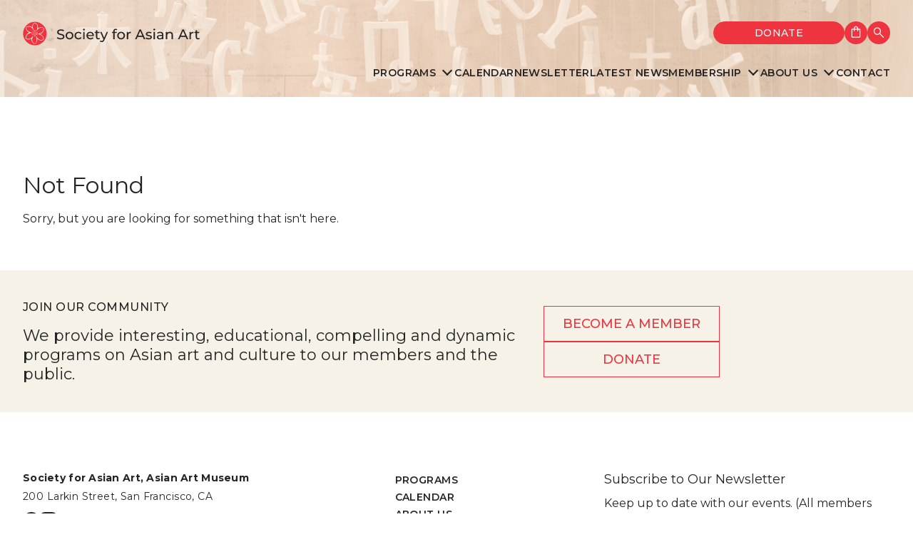

--- FILE ---
content_type: text/css
request_url: https://www.societyforasianart.org/wp-content/themes/societyforasianart/style.css?ver=1758135974
body_size: 511
content:
/*
Theme Name: Society for Asian Art
Author: Anonymous
Author URI:
Version: 1
Description: Society for Asian Art theme for Wordpress
License: GNU General Public License v2 or later
License URI: http://www.gnu.org/licenses/gpl-2.0.html
Text Domain: societyforasianart
Tags: one-column, two-columns
Theme URI:
*/
#tribe-events-pg-template {
  margin: 0;
  max-width: 100%;
  padding: 0;
}

.wc-block-components-order-summary-item__image, .wc-block-cart-item__image, .nf-form-fields-required {
    display: none;
}

--- FILE ---
content_type: text/css
request_url: https://www.societyforasianart.org/wp-content/themes/societyforasianart/assets/dist/style.css?ver=1768343599
body_size: 81423
content:
@import url(https://fonts.googleapis.com/css2?family=Montserrat:ital,wght@0,100..900;1,100..900&display=swap);
/*!
  Theme Name: sfparksalliance
  Author: Anonymous
  Author URI:
  Version: 1
  Description: sfparksalliance theme for Wordpress
  License: GNU General Public License v2 or later
  License URI: https://www.gnu.org/licenses/old-licenses/gpl-2.0.html
  Text Domain: sfparksalliance
  Tags: one-column, two-columns
  Theme URI:
*//*! normalize.css v8.0.1 | MIT License | github.com/necolas/normalize.css */html{line-height:1.15;-webkit-text-size-adjust:100%}body{margin:0}main{display:block}h1{font-size:2em;margin:.67em 0}hr{box-sizing:content-box;height:0;overflow:visible}pre{font-family:monospace,monospace;font-size:1em}a{background-color:transparent}abbr[title]{border-bottom:none;text-decoration:underline;-webkit-text-decoration:underline dotted;text-decoration:underline dotted}b,strong{font-weight:bolder}code,kbd,samp{font-family:monospace,monospace;font-size:1em}small{font-size:80%}sub,sup{font-size:75%;line-height:0;position:relative;vertical-align:baseline}sub{bottom:-.25em}sup{top:-.5em}img{border-style:none}button,input,optgroup,select,textarea{font-family:inherit;font-size:100%;line-height:1.15;margin:0}button,input{overflow:visible}button,select{text-transform:none}[type=button],[type=reset],[type=submit],button{-webkit-appearance:button}[type=button]::-moz-focus-inner,[type=reset]::-moz-focus-inner,[type=submit]::-moz-focus-inner,button::-moz-focus-inner{border-style:none;padding:0}[type=button]:-moz-focusring,[type=reset]:-moz-focusring,[type=submit]:-moz-focusring,button:-moz-focusring{outline:1px dotted ButtonText}fieldset{padding:.35em .75em .625em}legend{box-sizing:border-box;color:inherit;display:table;max-width:100%;padding:0;white-space:normal}progress{vertical-align:baseline}textarea{overflow:auto}[type=checkbox],[type=radio]{box-sizing:border-box;padding:0}[type=number]::-webkit-inner-spin-button,[type=number]::-webkit-outer-spin-button{height:auto}[type=search]{-webkit-appearance:textfield;outline-offset:-2px}[type=search]::-webkit-search-decoration{-webkit-appearance:none}::-webkit-file-upload-button{-webkit-appearance:button;font:inherit}details{display:block}summary{display:list-item}[hidden],template{display:none}.slick-next,.slick-prev{line-height:0}.slick-next:focus .slick-next-icon,.slick-next:focus .slick-prev-icon,.slick-next:hover .slick-next-icon,.slick-next:hover .slick-prev-icon,.slick-prev:focus .slick-next-icon,.slick-prev:focus .slick-prev-icon,.slick-prev:hover .slick-next-icon,.slick-prev:hover .slick-prev-icon{opacity:1}.slick-next:focus,.slick-prev:focus{top:calc(50% - 1px)}.slick-next:focus .slick-next-icon,.slick-next:focus .slick-prev-icon,.slick-prev:focus .slick-next-icon,.slick-prev:focus .slick-prev-icon{color:orange;font-size:28px;margin-left:-2px}.slick-next.slick-disabled .slick-next-icon,.slick-next.slick-disabled .slick-prev-icon,.slick-prev.slick-disabled .slick-next-icon,.slick-prev.slick-disabled .slick-prev-icon{opacity:.25}.slick-next .slick-next-icon,.slick-next .slick-prev-icon,.slick-prev .slick-next-icon,.slick-prev .slick-prev-icon{color:#000;display:block;font-family:slick;font-size:24px;line-height:1;opacity:.75}.slick-slider{margin-bottom:30px}.slick-slider.slick-dotted{margin-bottom:60px}.slick-dots{bottom:-30px}.slick-dots li button{margin-left:-4px;margin-top:-4px}.slick-dots li button:focus .slick-dot-icon:before{color:orange}.slick-dots li button .slick-dot-icon:before{line-height:1;transition:all .05s linear}.slick-dots li.slick-active button:focus .slick-dot-icon{color:orange;opacity:1}.slick-dots li.slick-active button .slick-dot-icon{opacity:1}.slick-dots li.slick-active button .slick-dot-icon:before{font-size:18px;margin-left:-2px;margin-top:-3px}.slick-autoplay-toggle-button{bottom:-32px;color:#000}.slick-autoplay-toggle-button:focus{color:orange}.slick-autoplay-toggle-button .slick-pause-icon:before,.slick-autoplay-toggle-button .slick-play-icon:before{font-size:18px;font-weight:400}@font-face{font-family:slick;font-style:normal;font-weight:400;src:url(fonts/slick.eot);src:url(fonts/slick.eot?#iefix) format("embedded-opentype"),url(fonts/slick.woff) format("woff"),url(fonts/slick.ttf) format("truetype"),url(fonts/slick.svg#slick) format("svg")}.slick-next,.slick-prev{background:transparent;border:none;color:transparent;cursor:pointer;display:block;font-size:0;height:20px;line-height:0px;outline:none;padding:0;position:absolute;top:50%;transform:translateY(-50%);width:20px}.slick-next:focus .slick-next-icon:before,.slick-next:focus .slick-prev-icon:before,.slick-next:hover .slick-next-icon:before,.slick-next:hover .slick-prev-icon:before,.slick-prev:focus .slick-next-icon:before,.slick-prev:focus .slick-prev-icon:before,.slick-prev:hover .slick-next-icon:before,.slick-prev:hover .slick-prev-icon:before{opacity:1}.slick-next.slick-disabled,.slick-prev.slick-disabled{cursor:default}.slick-next.slick-disabled .slick-next-icon:before,.slick-next.slick-disabled .slick-prev-icon:before,.slick-prev.slick-disabled .slick-next-icon:before,.slick-prev.slick-disabled .slick-prev-icon:before{opacity:.25}.slick-next .slick-next-icon:before,.slick-next .slick-prev-icon:before,.slick-prev .slick-next-icon:before,.slick-prev .slick-prev-icon:before{color:#000;font-family:slick;font-size:20px;line-height:1;opacity:.75;-webkit-font-smoothing:antialiased;-moz-osx-font-smoothing:grayscale}.slick-prev{left:-25px}[dir=rtl] .slick-prev{left:auto;right:-25px}.slick-prev .slick-prev-icon:before{content:"←"}[dir=rtl] .slick-prev .slick-prev-icon:before{content:"→"}.slick-next{right:-25px}[dir=rtl] .slick-next{left:-25px;right:auto}.slick-next .slick-next-icon:before{content:"→"}[dir=rtl] .slick-next .slick-next-icon:before{content:"←"}.slick-dotted.slick-slider{margin-bottom:30px}.slick-dots{bottom:-25px;display:block;list-style:none;margin:0;padding:0;position:absolute;text-align:center;width:100%}.slick-dots li{display:inline-block;margin:0 5px;padding:0;position:relative}.slick-dots li,.slick-dots li button{cursor:pointer;height:20px;width:20px}.slick-dots li button{background:transparent;border:0;color:transparent;display:block;font-size:0;line-height:0px;outline:none;padding:5px}.slick-dots li button:focus,.slick-dots li button:hover{outline:none}.slick-dots li button:focus .slick-dot-icon,.slick-dots li button:hover .slick-dot-icon{opacity:1}.slick-dots li button .slick-dot-icon{color:#000;opacity:.25}.slick-dots li button .slick-dot-icon:before{content:"•";font-family:slick;font-size:12px;height:20px;left:0;line-height:20px;position:absolute;text-align:center;top:0;width:20px}.slick-dots li.slick-active button .slick-dot-icon{color:#000;opacity:.75}.slick-sr-only{border:0!important;clip:rect(1px,1px,1px,1px)!important;clip-path:inset(50%)!important;height:1px!important;margin:-1px!important;overflow:hidden!important;padding:0!important;position:absolute!important;white-space:nowrap!important;width:1px!important}.slick-autoplay-toggle-button{background:none;border:0;bottom:-25px;cursor:pointer;left:5px;opacity:.75;position:absolute;z-index:10}.slick-autoplay-toggle-button:focus,.slick-autoplay-toggle-button:hover{opacity:1;outline:none}.slick-autoplay-toggle-button .slick-pause-icon:before{content:"⏸";font-family:slick;font-size:16px;height:20px;line-height:20px;text-align:center;width:20px}.slick-autoplay-toggle-button .slick-play-icon:before{content:"▶";font-family:slick;font-size:16px;height:20px;line-height:20px;text-align:center;width:20px}.slick-slider{box-sizing:border-box;-webkit-touch-callout:none;touch-action:pan-y;-webkit-user-select:none;-moz-user-select:none;user-select:none;-webkit-tap-highlight-color:rgba(0,0,0,0)}.slick-list,.slick-slider{display:block;position:relative}.slick-list{margin:0;overflow:hidden;padding:0}.slick-list:focus{outline:none}.slick-list.dragging{cursor:pointer;cursor:hand}.slick-slider .slick-list,.slick-slider .slick-track{transform:translateZ(0)}.slick-track{display:block;left:0;position:relative;top:0}.slick-track:after,.slick-track:before{content:"";display:table}.slick-track:after{clear:both}.slick-loading .slick-track{visibility:hidden}.slick-slide{display:none;float:left;height:100%;min-height:1px}[dir=rtl] .slick-slide{float:right}.slick-slide img{display:block}.slick-slide.slick-loading img{display:none}.slick-slide.dragging img{pointer-events:none}.slick-initialized .slick-slide{display:block}.slick-loading .slick-slide{visibility:hidden}.slick-vertical .slick-slide{border:1px solid transparent;display:block;height:auto}.slick-arrow.slick-hidden{display:none}html{box-sizing:border-box;font-size:.625rem}*,:after,:before{box-sizing:inherit}.resize-active *,.resize-active :after,.resize-active :before{transition:none!important}.events-list .event.event-vertical .links,.footer-navigation,.links-holder,.listreset,.social-networks,[role=menubar]{list-style:none;margin:0;padding:0}.visually-hidden{border:0;clip:rect(0,0,0,0);height:1px;margin:-1px;overflow:hidden;padding:0;position:absolute;white-space:nowrap;width:1px}.visually-hidden.focusable:active,.visually-hidden.focusable:focus{clip:auto;display:inline-block;height:auto;margin:0;overflow:visible;position:relative;white-space:inherit;width:auto;z-index:11}.text-accessibility{border:0;clip:rect(0,0,0,0);height:1px;margin:-1px;overflow:hidden;padding:0;position:absolute;white-space:nowrap;width:1px}:focus{outline:2px dashed darkred}blockquote{margin-bottom:1rem;padding-left:1rem}blockquote p{margin-bottom:.5rem}.wp-block-pullquote,.wp-block-quote{box-sizing:border-box;word-wrap:break-word;border-style:solid;border-width:0 0 0 2px;margin-bottom:1rem;padding-left:1rem}.wp-block-pullquote p,.wp-block-quote p{margin-bottom:.5rem}.wp-block-pullquote blockquote{margin:0;padding:0}.comment-form label{display:block;padding-bottom:4px}.comment-form .comment-form-cookies-consent label{display:inline-block}.comment-form textarea{height:120px;margin:0;min-height:120px;overflow:auto}.comment-form input[type=text],.comment-form textarea{margin:0 4px 0 0;max-width:300px;width:100%}.comment-form input[type=submit]{display:block;float:none}.post-password-form label{display:block;margin-bottom:4px}.post-password-form input[type=password]{margin:0 4px 0 0;max-width:300px;width:100%}.search-form{border-bottom:2px solid #242424;display:flex;margin-bottom:15px;padding:10px 0;position:relative}.search-form:last-child{margin-bottom:0}.search-form input{border:0;border-radius:0;display:inline-flex;font-size:16px;font-weight:500;height:32px;letter-spacing:.04em;text-transform:uppercase}.search-form input[type=search]{background:transparent;margin:0;padding:0;width:100%}.search-form button[type=submit],.search-form input[type=submit]{background-color:transparent;background-image:url(images/search-dark.svg);background-position:50%;background-repeat:no-repeat;background-size:24px 24px;border:0;border-radius:0;cursor:pointer;flex-shrink:0;height:inherit;padding:0;width:32px}.post-password-form input{display:inline-flex;height:32px}.post-password-form input[type=password]{width:150px}.comment-form fieldset,.post-password-form fieldset,.search-form fieldset{border:0;padding:0}.wp-block-post-comments-form .comment-form-cookies-consent{display:flex;gap:.5em}.wp-block-post-comments-form .comment-form-cookies-consent label{padding:0}.wp-block-comment-template{list-style:none;margin:0 0 1rem;padding:0}.wp-block-comment-template .wp-block-comment-edit-link p{margin:0}.wp-block-comment-template .wp-block-columns{margin-bottom:2rem}.wp-block-comment-template .wp-block-comment-content p{margin:1rem 0}.wp-block-comment-template ol{list-style:none;margin-bottom:0;max-width:100%;padding-left:2rem}.wpcf7-form input[type=email].wpcf7-not-valid,.wpcf7-form input[type=tel].wpcf7-not-valid,.wpcf7-form input[type=text].wpcf7-not-valid,.wpcf7-form textarea.wpcf7-not-valid{border-color:red}.wpcf7-form input[type=checkbox]{opacity:0;position:absolute}.wpcf7-form input[type=checkbox]+.wpcf7-list-item-label{cursor:pointer;display:block;padding:0 0 0 30px;position:relative}.wpcf7-form input[type=checkbox]+.wpcf7-list-item-label:before{background:#fff;border:1px solid #242424;content:"";height:20px;left:0;position:absolute;top:0;width:20px}.wpcf7-form input[type=checkbox]+.wpcf7-list-item-label:after{border-color:#242424;border-style:solid;border-width:0 2px 2px 0;content:"";height:14px;left:6px;opacity:0;position:absolute;top:1px;transform:rotate(45deg) skewX(10deg);transition:opacity .35s cubic-bezier(.3,.86,.36,.95);width:8px}.wpcf7-form input[type=checkbox]:checked+.wpcf7-list-item-label:after{opacity:1}.wpcf7-form input[type=checkbox]:disabled+.wpcf7-list-item-label{color:#242424;cursor:auto}.wpcf7-form input[type=checkbox]:disabled+.wpcf7-list-item-label:before{background:#242424;box-shadow:none}.wpcf7-form input[type=file]::file-selector-button{background-color:transparent;border:2px solid transparent;padding:1em 1.5em;transition:background .35s cubic-bezier(.3,.86,.36,.95),color .35s cubic-bezier(.3,.86,.36,.95);transition:1s}.wpcf7-form input[type=file]::file-selector-button:hover{opacity:.5}.form-flex{flex-wrap:wrap;margin-bottom:2rem}.form-flex,.is-layout-flex{display:flex;gap:1.5rem}.form-area{width:100%}.form-row{margin-bottom:2rem}.label-name{display:block;margin-bottom:1rem}.select-area .wpcf7-form-control-wrap{display:block;position:relative}.select-area .wpcf7-form-control-wrap:after{border:1px solid #242424;border-width:0 1px 1px 0;content:"";height:.8em;margin-top:-.4em;position:absolute;right:2rem;top:50%;transform:rotate(45deg);width:.8em;z-index:1}.wpcf7-select{-webkit-appearance:none;-moz-appearance:none;appearance:none;background-color:#fff;border:1px solid #242424;color:#242424;display:block;font-size:1em;font-weight:400;line-height:2;padding:.625rem 2.4rem;transition:border-color .15s ease-in-out,box-shadow .15s ease-in-out;width:100%;z-index:1}.wpcf7-submit{background:transparent;border:1px solid #242424;margin-bottom:2rem;padding:10px;width:150px}.widget_calendar #next{text-align:right}.gallery-item dt{float:none;padding:0}.navigation,.navigation-comments{margin-bottom:1rem;position:relative;vertical-align:middle}.navigation .screen-reader-text,.navigation-comments .screen-reader-text{left:-99999px;position:absolute}.navigation .page-numbers,.navigation-comments .page-numbers{display:inline-block;padding:0 6px;vertical-align:middle}.navigation .next,.navigation .prev,.navigation-comments .next,.navigation-comments .prev{background:transparent;display:inline-block;max-width:48%;padding:10px;-webkit-text-decoration:none;text-decoration:none;vertical-align:middle}.navigation .next:hover,.navigation .prev:hover,.navigation-comments .next:hover,.navigation-comments .prev:hover{opacity:.8}.navigation .next [class*=" icon-"],.navigation .next [class^=icon-],.navigation .prev [class*=" icon-"],.navigation .prev [class^=icon-],.navigation-comments .next [class*=" icon-"],.navigation-comments .next [class^=icon-],.navigation-comments .prev [class*=" icon-"],.navigation-comments .prev [class^=icon-]{display:inline-block}.navigation .next [class*=" icon-"],.navigation .next [class^=icon-],.navigation-comments .next [class*=" icon-"],.navigation-comments .next [class^=icon-]{padding-left:.5rem}.navigation .prev [class*=" icon-"],.navigation .prev [class^=icon-],.navigation-comments .prev [class*=" icon-"],.navigation-comments .prev [class^=icon-]{padding-right:.5rem}.navigation-holder{margin-bottom:5rem;padding-top:3rem}.nav-links{align-items:center;display:flex;font-size:2rem;justify-content:center;width:100%}.nav-links a.disabled,.nav-links a[disabled]{color:#ccc;opacity:.5;pointer-events:none}.nav-links [class*=" icon-"],.nav-links [class^=icon-]{display:inline-block}.nav-links .icon-arrow-left{padding-right:.5rem}.nav-links .icon-arrow-right{padding-left:.5rem}.nav-links .prev,.nav-links [rel=prev]{margin:0 auto 0 0}.nav-links .next,.nav-links [rel=next]{margin:0 0 0 auto}.nav-links a{font-weight:600}.posts-pagination .nav-links{padding:0 12rem;position:relative;width:100%}.posts-pagination .nav-links .next,.posts-pagination .nav-links .prev{position:absolute;top:50%;transform:translateY(-50%)}.posts-pagination .nav-links .prev{left:0}.posts-pagination .nav-links .next{right:0}.navigation-single{display:flex;justify-content:space-between;margin:1rem 0}.navigation-single .next,.navigation-single .prev{align-items:center;background:transparent;display:inline-flex;font-size:18px;max-width:48%;-webkit-text-decoration:none;text-decoration:none}.navigation-single .next:hover,.navigation-single .prev:hover{opacity:.8}.navigation-single .next a,.navigation-single .prev a{display:block;padding:10px;-webkit-text-decoration:underline;text-decoration:underline}.navigation-single .next a{margin-left:auto}.wp-caption{border:1px solid #242424;clear:both;margin-bottom:1rem;max-width:100%;padding:10px}.wp-caption img{margin:0;max-width:100%;vertical-align:top}.wp-caption p{margin:10px 0 0}div.aligncenter{margin:0 auto 1rem}img.aligncenter{display:block;margin:0 auto}.alignleft{float:left;margin:0 1rem 4px 0}.alignright{float:right;margin:0 0 4px 1rem}.mejs-container{margin-bottom:1rem}.alignnone,.bypostauthor,.gallery,.gallery-caption,.sticky,.wp-caption-text{height:auto}.wp-block-table table{border-collapse:collapse;width:100%}.wp-block-table table td,.wp-block-table table th{border:1px solid;padding:.5em}.wp-block-table table thead{border-bottom:3px solid}.wp-block-table table tfoot{border-top:3px solid}#wp-calendar tbody td{text-align:center}#wp-calendar td,#wp-calendar th{border:1px solid #242424}.share-this{display:flex;flex-wrap:wrap;font-size:2rem;justify-content:center;margin:0 0 3rem}.share-this .title{display:block;font-weight:400;margin:0 0 1rem}.share-this .a2a_kit a{margin:0 1.5rem;transition:opacity .35s cubic-bezier(.3,.86,.36,.95)}.share-this .st-btn{background:#999;border-radius:50%;font-size:1.5em;height:1.5em;line-height:1.4;text-align:center;width:1.5em}.share-this .st-btn img{display:inline-block;height:auto;vertical-align:middle;width:1em}.share-this .addtoany_shortcode{width:100%}.share-this .addtoany_list{text-align:center}.share-this .addtoany_list span{cursor:pointer;display:inline-block;margin:0 1.5rem;transition:opacity .35s cubic-bezier(.3,.86,.36,.95)}.share-this .addtoany_list span:hover{opacity:.5}.buttons-row{align-items:center;display:flex;flex-wrap:wrap;padding:1rem 0;width:100%}.buttons-row .btn,.buttons-row .wc-block-cart__submit-button{margin:0 2rem 2rem 0}.buttons-row.flex-center{justify-content:center}.single-post .rounded-buttons-row{margin:0 0 5rem}.rounded-buttons-row a{margin:0 2rem 2rem 0}input:-webkit-autofill,input:-webkit-autofill:active,input:-webkit-autofill:focus,input:-webkit-autofill:hover{background-color:#fff!important;-webkit-box-shadow:inset 0 0 0 1000px #fff!important}body{-webkit-font-smoothing:antialiased;-moz-osx-font-smoothing:grayscale;color:#242424;font-family:Montserrat,Helvetica Neue,Arial,Noto Sans,sans-serif;font-size:16px;font-weight:400;line-height:1.5}a{color:inherit;transition:color .35s cubic-bezier(.3,.86,.36,.95)}a:hover{color:#ee343f}a.link-arrow{display:inline-block;font-size:16px;letter-spacing:.03em;-webkit-text-decoration:none;text-decoration:none;transition:all .35s cubic-bezier(.3,.86,.36,.95)}a.link-arrow:hover:after{background-image:url(images/arrow-red.svg)}a.link-arrow:after{background-image:url(images/arrow.svg);background-position:50%;background-repeat:no-repeat;background-size:15px 15px;content:"";display:inline-block;height:24px;margin-left:16px;margin-top:-3px;transition:background .35s cubic-bezier(.3,.86,.36,.95);vertical-align:middle;width:24px;will-change:background}dl,ol,p,ul{margin:0 0 1.5em}.h1,.h2,.h3,.h4,.h5,.h6,h1,h2,h3,h4,h5,h6{color:#242424;font-weight:400;line-height:1.2;margin:0 0 1.5rem}.h1,h1{font-size:32px;line-height:1.25}.h2,h2{font-size:22px;line-height:1.27}.h3,h3{font-size:18px;line-height:1.33}.h4,h4{font-size:16px;font-weight:500;letter-spacing:.03em;line-height:1.5;margin-bottom:8px;text-transform:uppercase}.h5,h5{line-height:1.29}.h5,.h6,h5,h6{font-size:14px}.h6,h6{font-weight:600;text-transform:uppercase}.category{display:inline-block;font-weight:600;margin-bottom:16px;-webkit-text-decoration:none;text-decoration:none}.category:last-child{margin-bottom:0}.events-list .event .date,.h5.semibold,.news-list .date,.program-content-holder .sm-title,h5.semibold{color:#ee343f;display:inline-block;font-size:14px;font-weight:600;letter-spacing:.03em;line-height:1.29;margin-bottom:8px;text-transform:uppercase}.woocommerce-checkout .wc-block-components-form .wc-block-components-text-input input[type=email],.woocommerce-checkout .wc-block-components-form .wc-block-components-text-input input[type=tel],.woocommerce-checkout .wc-block-components-form .wc-block-components-text-input input[type=text],.woocommerce-checkout .wc-block-components-form .wc-block-components-text-input textarea,input[type=email],input[type=number],input[type=tel],input[type=text],textarea{-webkit-appearance:none;background-color:transparent;border:1px solid #242424;border-radius:0;min-width:0;padding:1.2rem 2.4rem;transition:border-color .35s cubic-bezier(.3,.86,.36,.95);width:100%}.woocommerce-checkout .wc-block-components-form .wc-block-components-text-input input[type=email]:focus,.woocommerce-checkout .wc-block-components-form .wc-block-components-text-input input[type=email]:hover,.woocommerce-checkout .wc-block-components-form .wc-block-components-text-input input[type=tel]:focus,.woocommerce-checkout .wc-block-components-form .wc-block-components-text-input input[type=tel]:hover,.woocommerce-checkout .wc-block-components-form .wc-block-components-text-input input[type=text]:focus,.woocommerce-checkout .wc-block-components-form .wc-block-components-text-input input[type=text]:hover,.woocommerce-checkout .wc-block-components-form .wc-block-components-text-input textarea:focus,.woocommerce-checkout .wc-block-components-form .wc-block-components-text-input textarea:hover,input[type=email]:focus,input[type=email]:hover,input[type=number]:focus,input[type=number]:hover,input[type=tel]:focus,input[type=tel]:hover,input[type=text]:focus,input[type=text]:hover,textarea:focus,textarea:hover{box-shadow:none}.woocommerce-checkout .wc-blocks-components-select .wc-blocks-components-select__select,select{-moz-appearance:none;appearance:none;-webkit-appearance:none;background-color:transparent;background-image:url(images/arrow-down.svg);background-position:calc(100% - 12px) 50%;background-repeat:no-repeat;background-size:12px 12px;border:1px solid #242424;border-radius:0;font-size:18px;font-weight:500;height:100%;min-width:0;padding:1.2rem 2.4rem;width:100%}.woocommerce-checkout .wc-blocks-components-select .wc-blocks-components-select__container{height:auto}.woocommerce-checkout .wc-blocks-components-select .wc-blocks-components-select__select{padding-top:20px}.woocommerce-checkout .wc-blocks-components-select .wc-blocks-components-select__expand{display:none}.woocommerce-checkout .wc-block-components-radio-control--highlight-checked .wc-block-components-radio-control-accordion-option--checked-option-highlighted,.woocommerce-checkout .wc-block-components-radio-control--highlight-checked label.wc-block-components-radio-control__option--checked-option-highlighted{border:1px solid #000;border-radius:0;box-shadow:none}.woocommerce-checkout .wp-block-woocommerce-checkout-actions-block .wc-block-checkout__actions_row .wc-block-components-checkout-place-order-button,input[type=submit]{background-color:transparent;background-image:url(images/arrow-red.svg);background-position:calc(100% - 17px) 50%;background-repeat:no-repeat;background-size:15px 15px;border:1px solid #ee343f;color:#ee343f;cursor:pointer;display:flex;font-size:16px;font-weight:500;justify-content:space-between;letter-spacing:.03em;padding:12px 47px 12px 12px;text-align:left;text-transform:uppercase;transition:all .35s cubic-bezier(.3,.86,.36,.95);width:100%}.woocommerce-checkout .wp-block-woocommerce-checkout-actions-block .wc-block-checkout__actions_row .wc-block-components-checkout-place-order-button:hover,input[type=submit]:hover{background-color:#ee343f;background-image:url(images/arrow-white.svg);color:#fff}.menu-active .header__top:before{background:#fff;transition:background .35s cubic-bezier(.3,.86,.36,.95)}.header{background-position:0 0;background-repeat:no-repeat;background-size:cover;left:0;position:fixed;top:0;transition:transform .35s cubic-bezier(.3,.86,.36,.95),opacity .35s cubic-bezier(.3,.86,.36,.95),background .35s cubic-bezier(.3,.86,.36,.95),padding .35s cubic-bezier(.3,.86,.36,.95);width:100%;z-index:10}.header.scrolling_up.scrolling_down{opacity:0;padding:1rem 0;transform:translateY(-100%)}.header.show-search .search-holder{display:block;transform:translateX(0)}.header:after{background-color:rgba(255,235,217,.71);content:"";display:block;height:100%;left:0;position:absolute;top:0;width:100%}.header__top{align-items:center;display:flex;gap:24px;justify-content:space-between;padding:30px 0;position:relative;z-index:5}.header__top:before{background:transparent;content:"";display:block;height:100%;left:50%;position:absolute;top:0;transform:translateX(-50%);transition:background .35s cubic-bezier(.3,.86,.36,.95) .2s;width:100vw;z-index:-1}.header__buttons{display:none}.header__buttons--mobile{align-items:flex-start;display:flex;flex-direction:column;gap:40px}.header__buttons .buttons{display:flex;flex-wrap:wrap;gap:40px}.header .container{position:relative;z-index:1}.header .logo{flex-shrink:0;max-width:156px;width:100%}.header .logo a{display:block}.header .logo img{display:block;height:100%;max-width:100%;-o-object-fit:contain;object-fit:contain;width:100%}.header .logo img.logo-desk{display:none}.header .search-holder{display:none;height:100%;left:0;padding:148px 32px 80px;position:absolute;top:0;transform:translateX(100%);transition:transform .35s cubic-bezier(.3,.86,.36,.95);width:95%;z-index:10}.header .search-holder:before{background:#fff;content:"";display:block;height:100%;left:50%;position:absolute;top:0;transform:translateX(-50%);width:100vw;z-index:-1}.header .search-holder .btn-back{background:transparent;margin-bottom:34px;margin-left:10px}body.menu-active{overflow:hidden}.header-menu{padding:0 0 2rem}[role=menubar]{display:flex;flex-direction:column;font-size:20px;font-weight:600;gap:40px;letter-spacing:.03em;line-height:1.2;margin-bottom:60px}[role=menubar]:last-child{margin-bottom:0}[role=menubar]>li{align-items:flex-start;display:flex;flex-wrap:wrap;justify-content:flex-start;position:relative}[role=menubar]>li:has(button) a:before{display:none}[role=menubar]>li.accessibility-hover>.submenu-opener:before{transform:translateY(5px) rotate(135deg)}[role=menubar] a,[role=menubar]>li>a{display:inline-block}[role=menubar] a{color:inherit;position:relative;-webkit-text-decoration:none;text-decoration:none;text-transform:uppercase;transition:color .35s cubic-bezier(.3,.86,.36,.95)}[role=menubar] a:hover:after{width:100%}[role=menubar] [role=menu]{display:none;font-size:16px;font-weight:500;list-style:none;margin:0;padding:0}[role=menubar] [role=menu]:after{background:#f6f2e8;content:"";display:none;height:calc(100% - 26px);left:50%;position:absolute;top:26px;transform:translateX(-50%);width:200vw;z-index:-1}[role=menubar] [role=menu] [role=menu]{padding-left:15px}[role=menubar] [role=menu]>li:first-child{padding-top:24px}[role=menubar] [role=menu] li{padding-bottom:33px;position:relative}[role=menubar] [role=menu] li:last-child{padding-bottom:0}[role=menubar] [role=menu] li .current-menu-item>a{color:#ee343f}[role=menubar] [role=menu] li .current-menu-item>a:after{background:#ee343f}[role=menubar] [role=menu] a{display:inline-block}[role=menubar] [aria-expanded=true]~div>ul,[role=menubar] [aria-expanded=true]~ul{display:block}[role=menubar] .sub-menu{width:100%}.submenu-opener{align-items:center;background-color:transparent;border:0;cursor:pointer;display:inline-flex;height:20px;justify-content:center;margin:0 0 0 14px;padding:0;position:relative;transform:translateY(2px);width:20px}.submenu-opener:before{border-bottom:2px solid #242424;border-left:2px solid #242424;content:"";display:inline-block;height:10px;transform:translateY(-2px) rotate(-45deg);width:10px}.submenu-opener[aria-expanded=true]:before{transform:translateY(5px) rotate(135deg)}.menu-opener{background-color:transparent;border:0;cursor:pointer;height:40px;padding:0;position:relative;width:40px}.menu-opener .menu-opener__inner{background-color:#242424;height:2px;left:0;position:absolute;top:11px;transition-duration:.15s;transition-property:transform;transition-timing-function:ease;transition:background-color 0s linear .13s,top 0s linear .13s;width:100%}.menu-active .menu-opener .menu-opener__inner{background-color:transparent!important;left:6px;top:9px;transition-delay:.22s;width:28px}.menu-opener .menu-opener__inner:before{background-color:#242424;content:"";height:2px;left:0;position:absolute;top:7px;transition-duration:.15s;transition-property:transform;transition-timing-function:ease;transition:top .1s cubic-bezier(.33333,.66667,.66667,1) .2s,transform .13s cubic-bezier(.55,.055,.675,.19);width:100%}.menu-active .menu-opener .menu-opener__inner:before{top:0;transform:translate3d(0,10px,0) rotate(45deg);transition:top .1s cubic-bezier(.33333,0,.66667,.33333) .15s,transform .13s cubic-bezier(.215,.61,.355,1) .22s}.menu-opener .menu-opener__inner:after{background-color:#242424;content:"";height:2px;left:0;position:absolute;top:14px;transition-duration:.15s;transition-property:transform;transition-timing-function:ease;transition:top .2s cubic-bezier(.33333,.66667,.66667,1) .2s,transform .13s cubic-bezier(.55,.055,.675,.19);width:100%}.menu-active .menu-opener .menu-opener__inner:after{top:0;transform:translate3d(0,10px,0) rotate(-45deg);transition:top .2s cubic-bezier(.33333,0,.66667,.33333),transform .13s cubic-bezier(.215,.61,.355,1) .22s}.menu-slide{bottom:0;left:0;padding:148px 32px 138px;position:fixed;right:0;top:0;transform:translateY(-100%);transition:transform .35s}.menu-active .menu-slide{transform:translateY(0)}body{background-color:#fff}.wrapper{min-height:100vh;overflow:hidden;padding-top:100px;position:relative;width:100%}.accessibility{height:1px;left:-10000px;overflow:hidden;position:absolute;top:auto;width:1px}.accessibility:focus{height:auto;position:static;width:auto}.container{margin:0 auto;max-width:1288px;padding:0 32px;width:100%}.bg-cream,.bg-light-blue{position:relative}.bg-cream:before,.bg-light-blue:before{content:"";display:block;height:100%;left:50%;position:absolute;top:0;transform:translateX(-50%);width:100vw;z-index:-1}.bg-cream:before{background:#f6f2e8}.bg-light-blue:before{background:#eef1f4}.to-top{bottom:0;margin-left:auto;right:0}.to-top.visually-hidden.focusable:active,.to-top.visually-hidden.focusable:focus{position:absolute}figure img:last-child{margin-bottom:0}figcaption{font-size:14px;font-weight:400;line-height:1.3;text-align:left}.archive:not(.post-type-archive-tribe_events) main,.error404 main,.page-template-default main,.search main,.single:not(.single-tribe_events) main,.woocommerce-page .content{margin-bottom:40px;margin-top:40px}img{max-width:100%}.programs-list{margin-bottom:40px}.large-links,.programs-list{margin-top:40px}.large-links a.link-arrow{font-size:inherit}.text-module{font-size:22px;line-height:1.27;margin-left:auto;margin-right:auto;max-width:915px;padding:54px 0;text-align:center;width:100%}.text-module p:last-child{margin-bottom:0}.event{display:flex;flex-direction:column;gap:32px;text-align:center}.event img{display:block;height:100%;max-width:100%;-o-object-fit:cover;object-fit:cover;width:100%}.event .event-title{font-size:32px;line-height:1.25;margin-bottom:16px}.event .event-title a{-webkit-text-decoration:none;text-decoration:none}.event .description p:last-child,.event .event-title:last-child{margin-bottom:0}.event .date{display:inline-block;font-size:18px;line-height:1.33;margin-bottom:32px;-webkit-text-decoration:none;text-decoration:none;transition:opacity .35s cubic-bezier(.3,.86,.36,.95)}.event .date:hover{opacity:.8}.event .date:last-child{margin-bottom:0}.event .slider-navigation{margin-top:40px}.event.event-vertical{flex-direction:column;gap:24px;text-align:left}.event.event-vertical .col-image,.event.event-vertical .col-text{margin:0;padding:0;width:100%}.event.event-vertical img{aspect-ratio:262/266}.event.event-vertical .category{font-size:16px;line-height:1.5;margin-bottom:8px}.event.event-vertical .event-title{font-size:18px;line-height:1.333;margin-bottom:8px}.event.event-vertical .date{font-size:16px}.event.event-vertical .position,.event.event-vertical .speaker{-webkit-text-decoration:none;text-decoration:none}.event .description{display:-webkit-box;-webkit-line-clamp:6;-webkit-box-orient:vertical;overflow:hidden;text-overflow:ellipsis}.events-module{margin-bottom:48px;padding:32px 0 48px}.events-slider{margin-bottom:0}.slider-navigation{align-items:center;display:flex;justify-content:space-between;margin-left:auto;margin-right:auto;max-width:194px;width:100%}.slider-button-next,.slider-button-prev{background-color:transparent;border:none;cursor:pointer;filter:invert(8%) sepia(0) saturate(0) hue-rotate(166deg) brightness(108%) contrast(87%);height:40px;padding:0;position:relative;transition:filter .35s cubic-bezier(.3,.86,.36,.95);width:40px}.slider-button-next:hover,.slider-button-prev:hover{filter:invert(25%) sepia(58%) saturate(4379%) hue-rotate(343deg) brightness(101%) contrast(87%)}.slider-button-next:before,.slider-button-prev:before{background-image:url(images/arrow.svg);background-position:50%;background-repeat:no-repeat;background-size:25px 25px;content:"";display:block;height:100%;left:0;position:absolute;top:0;width:100%;z-index:-1}.slider-button-prev:before{transform:rotate(180deg)}.text-image-module{margin-top:60px}.text-buttons-module{display:flex;flex-direction:column;font-size:22px;gap:32px;line-height:1.27;margin-top:60px;padding:40px 0;text-align:center}.text-buttons-module .col-right{align-items:center;display:flex;flex-direction:column;gap:32px}.text-buttons-module p:last-child{margin-bottom:0}.programs-module{margin-bottom:60px}.programs-module .top-info{align-items:center;display:flex;gap:24px;justify-content:space-between;margin-bottom:32px}.programs-module .top-info .title{margin:0}.programs-module .top-info .slider-navigation{flex-shrink:0;gap:38px;margin:0;max-width:none;width:-moz-fit-content;width:fit-content}.programs-slider{margin:0 -10px}.programs-slider .slick-list{overflow:visible}.programs-slider .slick-slide{height:inherit;padding:0 10px;width:282px}.programs-slider .slick-slide .program,.programs-slider .slick-slide .programs-slide,.programs-slider .slick-slide>div{height:100%}.program{display:flex;flex-direction:column}.program .image-holder{margin-bottom:24px}.program img{aspect-ratio:262/246;height:100%;max-width:100%;-o-object-fit:cover;object-fit:cover;width:100%}.program .desription{margin-bottom:32px}.program .link-arrow{margin-top:auto}.slick-track{display:flex}.program-intro-module{display:flex;flex-direction:column;gap:32px;margin-bottom:48px;padding:32px 0 48px;text-align:center}.program-intro-module .col-image figure{margin:0}.program-intro-module .col-image img{height:100%;max-width:100%;-o-object-fit:cover;object-fit:cover;width:100%}.program-intro-module .subtitle{margin-bottom:16px}.program-intro-module .subtitle:last-child{margin-bottom:0}.program-intro-module .title{margin-bottom:40px}.program-intro-module .title:last-child{margin-bottom:0}.links-holder{display:flex;flex-direction:column;gap:32px}.program-content-holder .description{font-size:18px;line-height:1.33;margin-bottom:64px}.program-content-holder .description:last-child{margin-bottom:0}.type-post .program-content-holder .description{font-size:16px}.type-post .program-content-holder .description p:first-child{font-size:18px;line-height:1.33}.type-post .program-content-holder .description:last-child{margin-bottom:64px}.program-content-holder p{margin-bottom:24px}.program-content-holder p:last-child{margin-bottom:0}.program-info-accordion{display:block;margin-bottom:48px}.program-info-accordion:last-child{margin-bottom:0}.accordion .accordion-item{border-bottom:1px solid #d8d0ba}.accordion .accordion-item:first-child{border-top:1px solid #d8d0ba}.accordion .accordion-item.active .accordion-opener:after{transform:translateY(-50%) rotate(0)}.accordion .accordion-opener{background:transparent;border:none;color:inherit;display:block;font-size:22px;line-height:1.27;padding:24px 0;position:relative;text-align:left;width:100%}.accordion .accordion-opener:after,.accordion .accordion-opener:before{background-color:#242424;content:"";display:block;height:2px;position:absolute;right:4px;top:36px;width:17px}.accordion .accordion-opener:after{transform:rotate(90deg);transition:transform .35s cubic-bezier(.3,.86,.36,.95)}.accordion .accordion-opener small{display:block;font-size:16px}.accordion .accordion-slide{padding-bottom:24px}.program-sidebar{display:none}.program-details{display:flex;flex-direction:column;font-size:16px;gap:28px}.program-details .info-item .image{margin-bottom:5px}.program-details .info-item img{max-width:100%}.events-list{display:flex;flex-direction:column;gap:48px}.events-list+.text-buttons-module{margin-top:60px}.program-content-holder .events-list{gap:24px}.program-content-holder .events-list .event.event-vertical .date{margin-bottom:17px}.events-list .event.event-vertical{max-width:808px;width:100%}.events-list .event.event-vertical .col-text{align-items:flex-start;display:flex;flex-direction:column}.events-list .event.event-vertical .event-title{margin-bottom:8px;order:1}.events-list .event.event-vertical .title{transition:all .3s ease-in-out}.events-list .event.event-vertical .title a{-webkit-text-decoration:none;text-decoration:none}.events-list .event.event-vertical .title a:hover{color:#ee343f}.events-list .event.event-vertical .date{margin-bottom:16px;order:0}.events-list .event.event-vertical .position,.events-list .event.event-vertical .speaker{font-size:16px;margin-bottom:0}.events-list .event.event-vertical .speaker{font-weight:600;order:2}.events-list .event.event-vertical .position{order:3}.events-list .event.event-vertical .description{order:4}.events-list .event.event-vertical .links{align-items:flex-start;display:flex;flex-direction:column;font-size:14px;gap:12px;margin-top:24px;order:5}.events-list .event.event-vertical .links a.link-arrow{font-size:inherit}.tribe-common h3{margin-bottom:.5em}.tribe-common a:not(.tribe-common-anchor--unstyle).link-arrow:hover{color:#ee343f}.more-events-module{border-bottom:1px solid #d8d0ba;padding-bottom:48px;padding-top:48px}.more-events-module .top-info{align-items:center;display:flex;flex-wrap:wrap;gap:16px;justify-content:space-between;margin-bottom:32px}.more-events-module .top-info .title{margin:0}.more-events-module .top-info .btn.btn-arrow,.more-events-module .top-info .wc-block-cart__submit-button{font-size:18px;margin:0;min-width:170px;padding-bottom:7px;padding-top:7px;width:-moz-fit-content;width:fit-content}.more-events-slider{margin:0 -10px}.more-events-slider .slick-list{overflow:visible}.more-events-slider .slick-slide{height:inherit;padding:0 10px;width:282px}.additional-info-module{font-size:16px;line-height:1.5;margin-bottom:48px}.additional-info-module:last-child{margin-bottom:0}.additional-info-module .additional-title{margin-bottom:8px}.additional-info-module+.additional-info-module{border-top:0;padding-top:0}.additional-info-module p:last-child{margin-bottom:0}.page-intro{font-size:22px;line-height:1.27;padding-bottom:48px;padding-top:59px}.page-intro .text{max-width:912px;width:100%}.page-intro p:last-child{margin-bottom:0}.page-title{border-bottom:1px solid #d8d0ba;margin-bottom:57px;padding-bottom:15px}.page-title:last-child{margin-bottom:0}.page-intro-banner{background-position:50%;background-repeat:no-repeat;background-size:cover;color:#fff;display:flex;flex-direction:column;justify-content:flex-end;left:50%;margin-bottom:44px;min-height:600px;padding:42px 0;position:relative;top:0;transform:translateX(-50%);width:100vw}.page-intro-banner:before{background:linear-gradient(transparent,#242424 154%);bottom:0;content:"";display:block;height:32%;left:0;position:absolute;width:100%;z-index:-1}.page-intro-banner .page-title{border:0;color:inherit;margin:0;padding:0}.news-list{display:flex;flex-direction:column;gap:43px;margin-bottom:93px;max-width:807px;width:100%}.news-list .new .date{margin-bottom:17px;-webkit-text-decoration:none;text-decoration:none;transition:opacity .35s cubic-bezier(.3,.86,.36,.95)}.news-list .new .date:hover{opacity:.8}.news-list .new .title{margin-bottom:8px}.news-list .new .title a{-webkit-text-decoration:none;text-decoration:none}.news-list .new .excerpt{margin-bottom:24px}.membership-module{max-width:904px;width:100%}.membership-module .title{margin-bottom:16px}.membership-module .title:last-child{margin-bottom:0}.membership-module .subtitle{color:#ee343f;display:inline-block;font-size:16px;font-weight:400;line-height:1.5;margin-bottom:48px}.membership-module .additional-info{border-top:1px solid #d8d0ba;font-size:14px;letter-spacing:.03em;line-height:1.29;margin-top:48px;padding:48px 0;position:relative}.membership-module .additional-info:after{background:#d8d0ba;bottom:0;content:"";display:block;height:1px;left:0;position:absolute;width:calc(100vw - 64px)}.membership-module .additional-info .h6{margin-bottom:8px}.membership-module .additional-info p{margin-bottom:0}.nf-form-content h2{font-size:18px;font-weight:600;line-height:1.33;margin-bottom:8px}.nf-form-content p:last-child{margin-bottom:0}.nf-form-content .nf-field-container{margin-bottom:48px}.nf-form-content .nf-field-label .nf-label-span,.nf-form-content .nf-field-label label{font-size:16px;font-weight:500;letter-spacing:.03em;line-height:1.5;margin-bottom:32px;text-transform:capitalize}.nf-form-content .membership-level ul li:has(.individual-levels){margin-top:3em!important}.nf-form-content .membership-level ul li:has(.individual-levels){display:block}.nf-form-content .list-radio-wrap .nf-field-element li{display:flex;margin-bottom:24px!important}.nf-form-content .list-radio-wrap .nf-field-element li:last-child{margin-bottom:0}.nf-form-content .list-radio-wrap .nf-field-element li input[type=radio]{appearance:none;-webkit-appearance:none;-moz-appearance:none;background-color:#fff;border:2px solid #242424;border-radius:50%;cursor:pointer;display:inline-block;flex-shrink:0;height:20px;margin:.166em 18px 0 0;vertical-align:middle;width:20px!important}.nf-form-content .list-radio-wrap .nf-field-element li input[type=radio]:checked{border:2px solid #ee343f;position:relative}.nf-form-content .list-radio-wrap .nf-field-element li input[type=radio]:checked:after{background:#ee343f;border-radius:50%;content:"";height:12px;left:50%;position:absolute;top:50%;transform:translate(-50%,-50%);width:12px}.nf-form-content .list-radio-wrap .nf-field-element li label{cursor:pointer;margin:0}.nf-form-content .label-above .nf-field-label{margin-bottom:12px}.nf-form-content .label-above .nf-form-content .nf-field-label .nf-label-span,.nf-form-content .label-above .nf-form-content .nf-field-label label{font-size:18px;font-weight:400}body .field-wrap button,body .field-wrap input[type=button],body .field-wrap input[type=submit],body .field-wrap>div input[type=checkbox]{width:100%}.nf-form-content select{text-transform:uppercase}.field-wrap input[type=checkbox]{appearance:none;-webkit-appearance:none;-moz-appearance:none;background-color:#fff;border:2px solid #242424;border-radius:3px;cursor:pointer;display:inline-block;flex-shrink:0;height:18px;margin:0 18px 6px 0;vertical-align:middle;width:18px!important}.field-wrap input[type=checkbox]:checked{border:2px solid #ee343f;position:relative}.field-wrap input[type=checkbox]:checked:after{border:solid #ee343f;border-width:0 3px 3px 0;content:"";height:12px;left:5px;position:absolute;top:1px;transform:rotate(45deg);width:6px}.tribe-events .datepicker .day.active,.tribe-events .datepicker .day.active.focused,.tribe-events .datepicker .day.active:focus,.tribe-events .datepicker .day.active:hover,.tribe-events .datepicker .month.active,.tribe-events .datepicker .month.active.focused,.tribe-events .datepicker .month.active:focus,.tribe-events .datepicker .month.active:hover,.tribe-events .datepicker .year.active,.tribe-events .datepicker .year.active.focused,.tribe-events .datepicker .year.active:focus,.tribe-events .datepicker .year.active:hover,.tribe-events .tribe-events-calendar-month__day-cell--selected,.tribe-events .tribe-events-calendar-month__day-cell--selected:focus,.tribe-events .tribe-events-calendar-month__day-cell--selected:hover,.tribe-events .tribe-events-calendar-month__mobile-events-icon--event{background:#ee343f;color:#fff}.tribe-events .datepicker .day.active .tribe-common-h5,.tribe-events .datepicker .day.active .tribe-common-h6,.tribe-events .datepicker .day.active .tribe-events-calendar-month__day-date,.tribe-events .datepicker .day.active.focused .tribe-common-h5,.tribe-events .datepicker .day.active.focused .tribe-common-h6,.tribe-events .datepicker .day.active.focused .tribe-events-calendar-month__day-date,.tribe-events .datepicker .day.active:focus .tribe-common-h5,.tribe-events .datepicker .day.active:focus .tribe-common-h6,.tribe-events .datepicker .day.active:focus .tribe-events-calendar-month__day-date,.tribe-events .datepicker .day.active:hover .tribe-common-h5,.tribe-events .datepicker .day.active:hover .tribe-common-h6,.tribe-events .datepicker .day.active:hover .tribe-events-calendar-month__day-date,.tribe-events .datepicker .month.active .tribe-common-h5,.tribe-events .datepicker .month.active .tribe-common-h6,.tribe-events .datepicker .month.active .tribe-events-calendar-month__day-date,.tribe-events .datepicker .month.active.focused .tribe-common-h5,.tribe-events .datepicker .month.active.focused .tribe-common-h6,.tribe-events .datepicker .month.active.focused .tribe-events-calendar-month__day-date,.tribe-events .datepicker .month.active:focus .tribe-common-h5,.tribe-events .datepicker .month.active:focus .tribe-common-h6,.tribe-events .datepicker .month.active:focus .tribe-events-calendar-month__day-date,.tribe-events .datepicker .month.active:hover .tribe-common-h5,.tribe-events .datepicker .month.active:hover .tribe-common-h6,.tribe-events .datepicker .month.active:hover .tribe-events-calendar-month__day-date,.tribe-events .datepicker .year.active .tribe-common-h5,.tribe-events .datepicker .year.active .tribe-common-h6,.tribe-events .datepicker .year.active .tribe-events-calendar-month__day-date,.tribe-events .datepicker .year.active.focused .tribe-common-h5,.tribe-events .datepicker .year.active.focused .tribe-common-h6,.tribe-events .datepicker .year.active.focused .tribe-events-calendar-month__day-date,.tribe-events .datepicker .year.active:focus .tribe-common-h5,.tribe-events .datepicker .year.active:focus .tribe-common-h6,.tribe-events .datepicker .year.active:focus .tribe-events-calendar-month__day-date,.tribe-events .datepicker .year.active:hover .tribe-common-h5,.tribe-events .datepicker .year.active:hover .tribe-common-h6,.tribe-events .datepicker .year.active:hover .tribe-events-calendar-month__day-date,.tribe-events .tribe-events-calendar-month__day--current .tribe-events-calendar-month__day-cell--selected .tribe-events-calendar-month__day-date,.tribe-events .tribe-events-calendar-month__day--current .tribe-events-calendar-month__day-cell--selected .tribe-events-calendar-month__day-date-link,.tribe-events .tribe-events-calendar-month__day--current .tribe-events-calendar-month__day-cell--selected:focus .tribe-events-calendar-month__day-date,.tribe-events .tribe-events-calendar-month__day--current .tribe-events-calendar-month__day-cell--selected:focus .tribe-events-calendar-month__day-date-link,.tribe-events .tribe-events-calendar-month__day--current .tribe-events-calendar-month__day-cell--selected:hover .tribe-events-calendar-month__day-date,.tribe-events .tribe-events-calendar-month__day--current .tribe-events-calendar-month__day-cell--selected:hover .tribe-events-calendar-month__day-date-link,.tribe-events .tribe-events-calendar-month__day--current .tribe-events-calendar-month__mobile-events-icon--event .tribe-events-calendar-month__day-date,.tribe-events .tribe-events-calendar-month__day--current .tribe-events-calendar-month__mobile-events-icon--event .tribe-events-calendar-month__day-date-link,.tribe-events .tribe-events-calendar-month__day-cell--selected .tribe-common-h5,.tribe-events .tribe-events-calendar-month__day-cell--selected .tribe-common-h6,.tribe-events .tribe-events-calendar-month__day-cell--selected .tribe-events-calendar-month__day-date,.tribe-events .tribe-events-calendar-month__day-cell--selected:focus .tribe-common-h5,.tribe-events .tribe-events-calendar-month__day-cell--selected:focus .tribe-common-h6,.tribe-events .tribe-events-calendar-month__day-cell--selected:focus .tribe-events-calendar-month__day-date,.tribe-events .tribe-events-calendar-month__day-cell--selected:hover .tribe-common-h5,.tribe-events .tribe-events-calendar-month__day-cell--selected:hover .tribe-common-h6,.tribe-events .tribe-events-calendar-month__day-cell--selected:hover .tribe-events-calendar-month__day-date,.tribe-events .tribe-events-calendar-month__day-date-daynum,.tribe-events .tribe-events-calendar-month__mobile-events-icon--event .tribe-common-h5,.tribe-events .tribe-events-calendar-month__mobile-events-icon--event .tribe-common-h6,.tribe-events .tribe-events-calendar-month__mobile-events-icon--event .tribe-events-calendar-month__day-date{color:inherit}.tribe-common--breakpoint-medium.tribe-common .tribe-common-b3,.tribe-events .tribe-events-calendar-month__header-column-title{color:#000;color:initial;font-size:18px;font-weight:500;letter-spacing:.03em;line-height:1.33;text-transform:uppercase}.tribe-common .tribe-common-h5,.tribe-common .tribe-common-h6,.tribe-events .tribe-events-calendar-month__day--past .tribe-events-calendar-month__day-date{font-size:18px;font-weight:500;line-height:1.33;opacity:1;text-transform:uppercase}.tribe-events .tribe-events-calendar-month__day--past .tribe-events-calendar-month__day-date{color:rgba(238,52,63,.4)}.tribe-common .tribe-common-h5,.tribe-common .tribe-common-h6{color:#ee343f}.tribe-events .tribe-events-calendar-month__day-cell--selected .tribe-events-calendar-month__mobile-events-icon--event{background:#fff}.tribe-common .tribe-common-b2,.tribe-events .tribe-events-c-nav__prev:disabled,.tribe-events button.tribe-events-c-nav__prev:disabled{font-size:16px;font-weight:600;line-height:1.5}.tribe-common .tribe-common-b2{color:#000;color:initial}.tribe-common .tribe-common-c-btn-border,.tribe-common a.tribe-common-c-btn-border{border-color:#ee343f;color:#ee343f}.single-tribe_events .tribe-events-c-subscribe-dropdown .tribe-events-c-subscribe-dropdown__button.tribe-events-c-subscribe-dropdown__button--active,.single-tribe_events .tribe-events-c-subscribe-dropdown .tribe-events-c-subscribe-dropdown__button:focus,.single-tribe_events .tribe-events-c-subscribe-dropdown .tribe-events-c-subscribe-dropdown__button:focus-within,.single-tribe_events .tribe-events-c-subscribe-dropdown .tribe-events-c-subscribe-dropdown__button:hover,.tribe-events .tribe-events-c-subscribe-dropdown .tribe-events-c-subscribe-dropdown__button.tribe-events-c-subscribe-dropdown__button--active,.tribe-events .tribe-events-c-subscribe-dropdown .tribe-events-c-subscribe-dropdown__button:focus,.tribe-events .tribe-events-c-subscribe-dropdown .tribe-events-c-subscribe-dropdown__button:focus-within,.tribe-events .tribe-events-c-subscribe-dropdown .tribe-events-c-subscribe-dropdown__button:hover{background:#ee343f;color:#fff}.tribe-events .tribe-events-calendar-month__day--current .tribe-events-calendar-month__day-date,.tribe-events .tribe-events-calendar-month__day--current .tribe-events-calendar-month__day-date-link{color:#ee343f}.tribe-events .tribe-events-c-view-selector__button:before{background-color:#ee343f}.tribe-events .tribe-events-calendar-month__day-cell--mobile{padding:4px}.tribe-common--breakpoint-medium.tribe-events .tribe-events-calendar-month__day-date{padding:10px}.tribe-common--breakpoint-medium.tribe-events .tribe-events-calendar-month__body,.tribe-common--breakpoint-medium.tribe-events .tribe-events-calendar-month__day,.tribe-common--breakpoint-medium.tribe-events .tribe-events-calendar-month__week{border-color:#d8d0ba}.tribe-common--breakpoint-medium.tribe-events .tribe-events-calendar-month__week:first-child{border-top:1px solid #d8d0ba}.tribe-common .tribe-common-h7,.tribe-common .tribe-common-h8{color:#ee343f;font-size:16px;font-weight:400;line-height:1.375}.tribe-events .tribe-events-calendar-month__multiday-event-bar-inner{background-color:#d8d0ba}.tribe-common .tribe-common-c-svgicon,.tribe-common .tribe-common-h4,.tribe-common .tribe-events-calendar-month__day-cell a:not(.tribe-common-anchor--unstyle),.tribe-common .tribe-events-calendar-month__day-cell a:not(.tribe-common-anchor--unstyle):active,.tribe-common .tribe-events-calendar-month__day-cell a:not(.tribe-common-anchor--unstyle):focus,.tribe-common .tribe-events-calendar-month__day-cell a:not(.tribe-common-anchor--unstyle):hover,.tribe-common .tribe-events-calendar-month__day-cell a:not(.tribe-common-anchor--unstyle):visited,.tribe-events .tribe-events-calendar-month__calendar-event-datetime{color:#ee343f}.entry .entry-content .event-tickets .tribe-tickets__attendee__fields__footer_checkout-button.tribe-common-c-btn:disabled,.entry .entry-content .event-tickets .tribe-tickets__tickets-buy.tribe-common-c-btn:disabled,.event-tickets .tribe-tickets__attendee__fields__footer_checkout-button.tribe-common-c-btn:disabled,.event-tickets .tribe-tickets__tickets-buy.tribe-common-c-btn:disabled{background-color:#ee343f}.tribe-events .tribe-events-c-messages__message-list-item-link{border-color:#ee343f}body .tribe-events.tribe-common--breakpoint-medium .tribe-events-c-view-selector--tabs .tribe-events-c-view-selector__content .tribe-events-c-view-selector__list-item.active .tribe-events-c-view-selector__list-item-text{font-weight:600}body .tribe-events .tribe-common-l-container.tribe-events-l-container{padding:59px 0}body .tribe-events .tribe-events-header{padding-bottom:32px}body .tribe-events .tribe-events-header .events-bar{margin-bottom:46px;width:100%}body .tribe-events .tribe-events-header .heading{border-bottom:1px solid #d8d0ba;font-size:32px;line-height:1.25;margin-bottom:15px;padding-bottom:8px}body .tribe-events .tribe-events-header .heading h2{font-size:inherit;font-weight:inherit;line-height:inherit}body .tribe-events .tribe-events-c-view-selector{width:100%}body .tribe-events .tribe-events-c-events-bar__views{justify-content:normal;width:100%}body .tribe-events .tribe-events-c-view-selector--tabs .tribe-events-c-view-selector__content{border:none;box-shadow:none;display:block;height:100%;padding:0;position:static;transform:none}body .tribe-events .tribe-events-c-view-selector--tabs .tribe-events-c-view-selector__list{display:flex;gap:12px;height:100%;justify-content:space-between}body .tribe-events .tribe-events-c-top-bar__nav.tribe-common-a11y-hidden{display:block!important;flex:none;visibility:visible}body .tribe-events .tribe-events-c-top-bar__datepicker{display:flex;justify-content:center;padding-left:50px;padding-right:50px}body .tribe-events .tribe-events-header__top-bar{position:relative;text-align:center;width:100%}body .tribe-events .tribe-common-c-btn-icon--caret-left,body .tribe-events .tribe-common-c-btn-icon--caret-right{height:15px;left:0;position:absolute;top:50%;transform:translateY(-50%);width:15px}body .tribe-events .tribe-common-c-btn-icon--caret-left.tribe-common-c-btn-icon:not([disabled]):hover:before,body .tribe-events .tribe-common-c-btn-icon--caret-right.tribe-common-c-btn-icon:not([disabled]):hover:before{background-image:url(images/arrow-red.svg)}body .tribe-events .tribe-common-c-btn-icon--caret-left.tribe-common-c-btn-icon:before,body .tribe-events .tribe-common-c-btn-icon--caret-right.tribe-common-c-btn-icon:before{background-image:url(images/arrow.svg);background-position:50%;height:100%;left:0;position:absolute;top:0;width:100%}body .tribe-events .tribe-common-c-btn-icon--caret-left.tribe-common-c-btn-icon svg,body .tribe-events .tribe-common-c-btn-icon--caret-right.tribe-common-c-btn-icon svg{display:none}body .tribe-events .tribe-common-c-btn-icon--caret-left.tribe-common-c-btn-icon:before{transform:rotate(180deg)}body .tribe-events .tribe-common-c-btn-icon--caret-right{left:auto;right:0}body .tribe-events .tribe-events-c-top-bar__nav-list-item:last-child{padding-right:0}body .tribe-events .tribe-events-c-view-selector__list-item-text{font-size:16px}body .tribe-events .tribe-events-c-view-selector.tribe-events-c-view-selector--tabs .tribe-events-c-view-selector__list-item-link{padding:0}body .tribe-events .tribe-events-c-view-selector.tribe-events-c-view-selector--tabs .tribe-events-c-view-selector__list-item--active .tribe-events-c-view-selector__list-item-link:after{display:none}body .tribe-events .tribe-events-header__events-bar.tribe-events-c-events-bar{margin:0}body .tribe-events .tribe-events-c-top-bar.tribe-events-header__top-bar{flex-direction:row-reverse}body .tribe-common{font-family:Montserrat,Helvetica Neue,Arial,Noto Sans,sans-serif}body .tribe-common *{font-family:inherit!important}body .tribe-common.tribe-common--breakpoint-medium .tribe-common-h4{font-size:18px;font-weight:500}body .tribe-common .tribe-common-h3{font-family:Montserrat,Helvetica Neue,Arial,Noto Sans,sans-serif;font-size:22px;line-height:1.27}.footer{padding-bottom:32px;padding-top:83px}.footer .container{gap:60px}.footer .container,.footer .row{display:flex;flex-direction:column}.footer .row{gap:32px}.footer .row:nth-child(2){gap:8px}.footer address{font-style:normal;letter-spacing:.03em;margin-bottom:16px}.footer address strong{display:block;letter-spacing:.02em;margin-bottom:8px;width:100%}.footer .link-arrow{margin-bottom:32px}.footer .link-arrow:last-child{margin-bottom:0}.social-networks{align-items:center;-moz-column-gap:32px;column-gap:32px;display:flex;flex-wrap:wrap;row-gap:10px}.social-networks a{display:inline-block;height:24px;transition:opacity .35s cubic-bezier(.3,.86,.36,.95);width:24px}.social-networks a:hover{opacity:.8}.footer-navigation{display:flex;flex-direction:column;gap:23px;margin-bottom:10px}.footer-navigation a{font-size:14px;font-weight:600;letter-spacing:.03em;line-height:1.71;-webkit-text-decoration:none;text-decoration:none;text-transform:uppercase}.subscribe-box .title{margin-bottom:8px}.subscribe-box .subtitle{font-weight:400;letter-spacing:0;margin-bottom:22px;text-transform:none}.additional-copyrihgt,.copyright{font-size:12px;letter-spacing:.03em;line-height:1.5;margin:0}.copyright,.copyright a{display:inline-block}.copyright a{border-left:1px solid #242424;line-height:1;margin-left:4px;padding-left:6px}.woocommerce .woocommerce-order-details{overflow-x:auto}.woocommerce-page .wc-block-components-order-summary .wc-block-components-order-summary-item__image{display:none}.woocommerce-page .wc-block-components-order-summary .wc-block-components-order-summary-item__description{padding-left:0}.tec-tickets__attendees-list-wrapper{margin-bottom:40px}.tec-tickets__attendees-list-item{margin-bottom:16px}.tec-tickets__attendees-list-item:last-child{margin-bottom:0}.wc-block-cart-items .wc-block-cart-item__image,.wc-block-cart-items .wc-block-cart-items__header-image{display:none}.wc-block-cart-items .wc-block-cart-item__product{width:100%}.wc-block-components-address-form .wc-block-components-address-form__first_name{order:1}.wc-block-components-address-form .wc-block-components-address-form__last_name{order:2}.wc-block-components-address-form .wc-block-components-address-form__address_1{order:3}.wc-block-components-address-form .wc-block-components-address-form__city{order:4}.wc-block-components-address-form .wc-block-components-address-form__postcode{order:5;order:6}.wc-block-components-address-form .wc-block-components-address-form__state{order:7}.wc-block-components-address-form .wc-block-components-address-form__country{flex:1 0 calc(50% - 12px)!important;margin-top:12px!important;order:8}.wc-block-components-address-form .wc-block-components-address-form__phone{order:9}.tec-tickets__attendees-list-wrapper{display:none!important}.bio-module{display:flex;flex-direction:column;font-size:18px;gap:46px;line-height:1.33;padding:40px 0 48px}.bio-module img{display:block;max-width:100%;-o-object-fit:cover;object-fit:cover;width:100%}.photo-credit-module{display:flex;flex-direction:column;font-size:18px;gap:46px;line-height:1.33;padding:40px 0 48px}.photo-credit-module img{display:block;max-width:100%;-o-object-fit:cover;object-fit:cover;width:100%}.text-image-module{display:flex;flex-direction:column;font-size:18px;gap:46px;line-height:1.33;margin-bottom:60px;padding:32px 0 48px}.text-image-module.image-left{flex-direction:column-reverse}.text-image-module p:last-child{margin-bottom:0}.text-image-module .excerpt,.text-image-module .text-holder{margin-bottom:32px}.text-image-module img{display:block;height:100%;max-width:100%;-o-object-fit:cover;object-fit:cover;width:100%}.btn,.wc-block-cart__submit-button{background:#ee343f;border:1px solid #ee343f;color:#fff;cursor:pointer;display:inline-block;font-size:16px;font-weight:500;line-height:24px;min-width:247px;padding:7px 36px;text-align:center;-webkit-text-decoration:none;text-decoration:none;text-transform:uppercase;transition:background .35s cubic-bezier(.3,.86,.36,.95),color .35s cubic-bezier(.3,.86,.36,.95),border-color .35s cubic-bezier(.3,.86,.36,.95)}.btn.btn-outline,.btn:hover,.wc-block-cart__submit-button,.wc-block-cart__submit-button:hover{background:transparent;color:#ee343f}.btn.btn-outline:hover,.wc-block-cart__submit-button:hover{background:#ee343f;color:#fff}.btn-rounded.wc-block-cart__submit-button,.btn.btn-rounded{border-radius:100px;font-size:14px;letter-spacing:.03em;min-width:184px;padding-bottom:3px;padding-top:3px}.btn-rounded.wc-block-cart__submit-button:hover,.btn.btn-rounded:hover{background:#c02e36;border-color:#c02e36;color:#fff}.btn.btn-arrow,.wc-block-cart__submit-button{display:flex;font-size:14px;justify-content:space-between;letter-spacing:.03em;margin:0 auto;max-width:392px;padding:11px 19px;text-align:left;width:100%}.btn.btn-arrow:hover:after,.wc-block-cart__submit-button:hover:after{filter:invert(25%) sepia(58%) saturate(4379%) hue-rotate(343deg) brightness(101%) contrast(87%)}.btn.btn-arrow:after,.wc-block-cart__submit-button:after{background-image:url(images/arrow.svg);background-position:50%;background-repeat:no-repeat;background-size:15px 15px;content:"";display:inline-block;height:24px;margin-left:10px;transition:filter .35s cubic-bezier(.3,.86,.36,.95);vertical-align:middle;width:24px;will-change:filter}.btn.btn-arrow.btn-outline:hover:after,.btn.btn-arrow:after,.wc-block-cart__submit-button:after,.wc-block-cart__submit-button:hover:after{filter:invert(100%) sepia(6%) saturate(241%) hue-rotate(285deg) brightness(121%) contrast(100%)}.btn.btn-arrow.btn-outline:after,.wc-block-cart__submit-button:after{filter:invert(25%) sepia(58%) saturate(4379%) hue-rotate(343deg) brightness(101%) contrast(87%)}.btn-card,.btn-search{background-color:#ee343f;background-repeat:no-repeat;border:0;border-radius:50%;cursor:pointer;height:32px;padding:0;transition:background .35s cubic-bezier(.3,.86,.36,.95);width:32px}.btn-card:hover,.btn-search:hover{background-color:#c02e36}.btn-card{background-image:url(images/shopping-bag.svg);background-position:50% 40%;background-size:18px 17px}.btn-search{background-image:url(images/search.svg);background-position:50%;background-size:16px 16px}.btn-back{border:0;border-radius:0;cursor:pointer;font-size:14px;font-weight:500;letter-spacing:.04em;margin:0;padding:0;text-transform:uppercase}.btn-back:before{border-left:2px solid #242424;border-top:2px solid #242424;content:"";display:inline-block;height:8px;margin-right:9px;transform:translateY(-1px) rotate(-45deg);width:8px}.posts-filtration-holder{position:relative}.loader{background-image:radial-gradient(circle farthest-corner at center,#3c4b57 0,#1c262b 100%);bottom:0;display:none;left:0;opacity:.7;position:fixed;right:0;top:0;z-index:999}.loader .loader-inner{border-radius:50%;height:64px;left:calc(50% - 32px);perspective:800px;position:absolute;top:calc(50% - 32px);width:64px}.loader .loader-inner .inner{border-radius:50%;box-sizing:border-box;height:100%;position:absolute;width:100%}.loader .loader-inner .inner.one{animation:rotate-one 1s linear infinite;border-bottom:3px solid #efeffa;left:0;top:0}.loader .loader-inner .inner.two{animation:rotate-two 1s linear infinite;border-right:3px solid #efeffa;right:0;top:0}.loader .loader-inner .inner.three{animation:rotate-three 1s linear infinite;border-top:3px solid #efeffa;bottom:0;right:0}@keyframes rotate-one{0%{transform:rotateX(35deg) rotateY(-45deg) rotate(0deg)}to{transform:rotateX(35deg) rotateY(-45deg) rotate(1turn)}}@keyframes rotate-two{0%{transform:rotateX(50deg) rotateY(10deg) rotate(0deg)}to{transform:rotateX(50deg) rotateY(10deg) rotate(1turn)}}@keyframes rotate-three{0%{transform:rotateX(35deg) rotateY(55deg) rotate(0deg)}to{transform:rotateX(35deg) rotateY(55deg) rotate(1turn)}}@media screen and (min-width:768px){.share-this{align-items:center;flex-wrap:nowrap}.share-this .title{display:inline-block;margin:0;padding:0 1.5rem 0 0}.share-this .addtoany_shortcode{width:auto}}@media (min-width:768px){.woocommerce-checkout .wp-block-woocommerce-checkout-actions-block .wc-block-checkout__actions_row .wc-block-components-checkout-place-order-button,input[type=submit]{max-width:392px;width:100%}.header .logo{max-width:250px}.header .logo img.logo-mob{display:none}.header .logo img.logo-desk{display:block}.event{align-items:flex-end;flex-direction:row;gap:24px}.event .col-image{width:calc(58.5% - 12px)}.event .col-text{margin-bottom:36px;margin-top:36px;width:calc(41.5% - 12px)}.event.event-vertical{align-items:flex-start;flex-direction:column}.text-buttons-module{align-items:center;flex-direction:row;gap:24px;text-align:left}.text-buttons-module .col-left{flex:1 1 calc(60% - 12px)}.text-buttons-module .col-right{align-items:flex-start;flex:1 1 calc(40% - 12px)}.program-intro-module{align-items:center;flex-direction:row;gap:24px}.program-intro-module .col-text{flex:1 1 calc(41.5% - 12px)}.program-intro-module .col-image{flex:1 1 calc(58.5% - 12px)}.more-events-slider .slick-slide{width:auto}.field-wrap input[type=checkbox]{margin-bottom:0}.tribe-events .tribe-events-calendar-month__day-cell--mobile{padding:10px}body .tribe-events .tribe-events-header .events-bar{align-items:center;border-bottom:1px solid #d8d0ba;display:flex;justify-content:space-between;padding-bottom:4px}body .tribe-events .tribe-events-header .heading{border:0;margin:0;padding:0}body .tribe-events .tribe-events-c-top-bar__datepicker{justify-content:normal;padding:0}body .tribe-events .tribe-events-header__top-bar{align-items:center;display:flex;flex-direction:row-reverse;gap:30px;justify-content:space-between}body .tribe-events .tribe-common-c-btn-icon--caret-left,body .tribe-events .tribe-common-c-btn-icon--caret-right{position:relative;top:0;transform:none}body .tribe-events .tribe-events-c-top-bar__nav-list-item{padding-right:40px}body .tribe-events .tribe-events-c-view-selector__list-item-text{font-size:18px}.bio-module{flex-direction:row;gap:24px}.bio-module .col-image,.bio-module .col-text{flex:1 1 calc(50% - 12px)}.bio-module .col-image{max-width:288px}.photo-credit-module{flex-direction:row;gap:24px}.photo-credit-module .col-text{flex:1 1 calc(50% - 12px)}.photo-credit-module .col-image{flex:1 1 calc(50% - 12px);max-width:150px}.text-image-module{align-items:center;flex-direction:row;gap:24px}.text-image-module.image-left{flex-direction:row-reverse}.text-image-module .col-image,.text-image-module .col-text{flex:1 1 calc(50% - 12px)}}@media screen and (min-width:1024px){.form-area.w-50{width:calc(50% - .75rem)}.navigation-holder{margin-bottom:10rem}.share-this{margin:0 0 5.6rem}.single-post .rounded-buttons-row{margin:0 0 10rem}.header.scrolling_up.scrolling_down{padding:2rem 0}.header-menu{padding:0}[role=menubar]>li.active>a:after,[role=menubar]>li.current-menu-item>a:after{width:100%}[role=menubar]>li.menu-item-has-children>a:focus:after,[role=menubar]>li.menu-item-has-children>a:hover:after,[role=menubar]>li.menu-item-has-children>a[aria-expanded=true]:after{width:calc(100% - 26px)}[role=menubar]>li>a:focus:after,[role=menubar]>li>a:hover:after,[role=menubar]>li>a[aria-expanded=true]:after{width:100%}[role=menubar] a:after{background:#242424;bottom:-2px;content:"";height:2px;left:0;position:absolute;width:0}[role=menubar] [role=menu] [role=menu]{left:100%;padding-left:0;top:0}.menu-opener{display:none}.menu-slide{align-items:center;display:flex;justify-content:flex-end;padding:0;position:relative;top:auto;transform:none;z-index:1}.loader{position:absolute}}@media (min-width:1024px){input:-webkit-autofill,input:-webkit-autofill:active,input:-webkit-autofill:focus,input:-webkit-autofill:hover{background-color:#f6f2e8!important;-webkit-box-shadow:inset 0 0 0 1000px #f6f2e8!important}.header{padding-bottom:26px}.header__top{align-items:flex-start}.header__buttons{display:flex;gap:24px}.header__buttons--mobile{display:none}.header__buttons .buttons{gap:24px}.header .search-holder{height:var(--maxHeight);padding:50px 0;top:calc(100% + 28px);transform:translateX(0)}.header .search-holder:before{background:#f6f2e8}.header .search-holder .btn-back{display:none}[role=menubar]{flex-direction:row;font-size:14px;gap:30px;margin-bottom:0;position:static}[role=menubar]>li:last-child [role=menu],[role=menubar]>li:nth-last-child(2) [role=menu]{left:auto;right:0}[role=menubar]>li.menu-item-has-children>a{padding-right:26px}[role=menubar] [role=menu]{height:var(--maxHeight);left:0;min-width:100%;padding:48px 0 32px;position:absolute;top:100%}[role=menubar] [role=menu]:after{display:block}[role=menubar] [role=menu]>li:first-child{padding-top:0}[role=menubar] [role=menu] li{padding-bottom:17px}[role=menubar] [role=menu] a{white-space:nowrap}[role=menubar] .sub-menu{width:-moz-fit-content;width:fit-content}.submenu-opener{margin-left:6px;pointer-events:none;position:absolute;right:0;top:-2px;transform:translateY(-1px);-webkit-user-select:none;-moz-user-select:none;user-select:none}.wrapper{padding-top:136px}.text-buttons-module .title{margin-bottom:14px}.programs-module{margin-bottom:74px;padding:24px 0}.program-content-holder{display:flex;gap:24px}.program-content-holder .program-content{width:calc(100% - 416px)}.program-content-holder .program-sidebar{width:392px}.accordion .accordion-item,.accordion .accordion-item:first-child{border:none}.accordion .accordion-item.accordion-item-details{display:none}.accordion .accordion-opener{margin-bottom:44px;padding:0}.accordion .accordion-opener:after,.accordion .accordion-opener:before{display:none}.program-sidebar{display:block}.events-list .event.event-vertical .links{margin-top:26px}.more-events-module{border-top:1px solid #d8d0ba;margin-top:60px;padding-top:48px}.more-events-module .top-info{margin-bottom:24px}.additional-info-module{border-top:1px solid #d8d0ba;padding-top:48px}.field-wrap input[type=checkbox]{margin-bottom:3px}body .tribe-events.tribe-common--breakpoint-medium .tribe-events-c-view-selector--tabs .tribe-events-c-view-selector__content{padding:0}body .tribe-events.tribe-common--breakpoint-medium .tribe-events-c-view-selector--tabs .tribe-events-c-view-selector__content .tribe-events-c-view-selector__list{gap:32px}body .tribe-events.tribe-common--breakpoint-medium .tribe-events-c-view-selector--tabs .tribe-events-c-view-selector__content .tribe-events-c-view-selector__list-item{padding:0}body .tribe-events .tribe-events-header .events-bar{margin-bottom:50px;padding-bottom:16px}body .tribe-events .tribe-events-c-top-bar__datepicker{padding-right:30px}body .tribe-events .tribe-events-header__top-bar{gap:0}body .tribe-events .tribe-events-c-view-selector.tribe-events-c-view-selector--tabs .tribe-events-c-view-selector__list-item-link{border:0}body .tribe-events .tribe-events-calendar-month__header-column{padding-bottom:14px;padding-left:10px;width:100%}.footer .row{flex-direction:row;gap:24px;justify-content:space-between}.footer .row:nth-child(2){flex-direction:column}.footer .row .col{max-width:33%}.footer address{margin-bottom:13px}.footer-navigation{gap:20px;margin-bottom:0}.subscribe-box .title{margin-bottom:10px}.subscribe-box .subtitle{margin-bottom:25px}.copyright br{display:none}.copyright a{margin-left:6px;padding-left:8px}.btn,.wc-block-cart__submit-button{font-size:18px;padding:12px 25px}}@media (min-width:1280px){.woocommerce-page .content{margin-bottom:60px;margin-top:60px}.archive:not(.post-type-archive-tribe_events) main,.error404 main,.page-template-default main,.programs-list,.search main,.single:not(.single-tribe_events) main{margin-bottom:0;margin-top:104px}}@media (min-width:1288px){.membership-module .additional-info:after{max-width:1224px}}@media (min-width:1440px){body{font-size:18px;line-height:1.55}.h1,h1{font-size:40px;line-height:1.2}.h2,h2{font-size:32px;line-height:1.5}.h3,h3{font-size:22px;line-height:1.45}.h4,h4{font-size:18px;line-height:1.33}.h5,.h6,h5,h6{font-size:16px;line-height:1.5}.events-list .event .date,.h5.semibold,.news-list .date,.program-content-holder .sm-title,h5.semibold{font-size:16px;margin-bottom:12px}.woocommerce-checkout .wp-block-woocommerce-checkout-actions-block .wc-block-checkout__actions_row .wc-block-components-checkout-place-order-button,input[type=submit]{font-size:18px;padding-left:16px;padding-right:16px}.header__top{padding:43px 0 52px}.header__menu{margin-left:auto;margin-right:97px;width:-moz-fit-content;width:fit-content}.header .logo{max-width:359px}[role=menubar]{font-size:16px;letter-spacing:.04em}.submenu-opener{transform:translateY(0)}.wrapper{padding-top:188px}figure img{margin-bottom:7px}.text-module{font-size:32px;line-height:1.5;padding:80px 0}.event .col-text{padding-left:80px;padding-right:80px}.event .date{font-size:22px;line-height:1.45;margin-bottom:48px}.event .slider-navigation{margin-top:135px}.event.event-vertical .event-title{font-size:22px;line-height:1.45}.event.event-vertical .date{font-size:18px;line-height:1.55}.events-module{margin-bottom:104px;padding:104px 0 96px}.slider-navigation{max-width:288px}.text-buttons-module{font-size:32px;gap:130px;line-height:1.5;margin-top:104px;padding:80px 0}.text-buttons-module .col-left{flex:1 1 calc(64% - 12px)}.text-buttons-module .col-right{flex:1 1 calc(36% - 12px)}.programs-module .top-info .slider-navigation{max-width:287px;width:100%}.programs-slider{margin:0 -12px}.programs-slider .slick-slide{padding:0 12px;width:416px}.program img{aspect-ratio:392/399}.program-intro-module{margin-bottom:105px;padding:58px 0 77px}.program-intro-module .title{margin-bottom:104px}.program-content-holder .description{font-size:22px;line-height:1.45;margin-bottom:72px;width:88%}.type-post .program-content-holder .description:last-child{margin-bottom:72px}.program-info-accordion{border-top:1px solid #d8d0ba;margin-bottom:58px;padding-top:52px}.program-details{gap:32px;line-height:1.75}.program-content-holder .events-list{gap:46px}.program-content-holder .events-list .event.event-vertical .date{margin-bottom:14px}.program-content-holder .events-list .event.event-vertical .links{margin-top:23px}.program-content-holder .events-list .event.event-vertical .position,.program-content-holder .events-list .event.event-vertical .speaker{font-size:16px;letter-spacing:.03em;line-height:1.5}.events-list .event.event-vertical .event-title{letter-spacing:.03em;margin-bottom:4px}.events-list .event.event-vertical .date{margin-bottom:10px}.events-list .event.event-vertical .position,.events-list .event.event-vertical .speaker{font-size:18px}.events-list .event.event-vertical .links{font-size:16px}.more-events-module{margin-top:80px;padding-bottom:76px;padding-top:80px}.more-events-module .top-info .btn.btn-arrow,.more-events-module .top-info .wc-block-cart__submit-button{min-width:150px;padding:10px 11px}.more-events-slider{margin:0 -12px}.more-events-slider .slick-slide{padding:0 12px}.page-intro{font-size:32px;line-height:1.5;padding-bottom:105px;padding-top:105px}.page-title{border-width:2px;margin-bottom:49px}.page-intro-banner{min-height:700px;padding:62px 0}.news-list,.page-intro-banner{margin-bottom:104px}.membership-module .title{margin-bottom:3px}.membership-module .subtitle{font-size:18px;margin-bottom:56px}.membership-module .additional-info{border-color:#242424;font-size:16px;line-height:1.5;margin-top:105px}.membership-module .additional-info:after{background:#242424}.nf-form-content h2{font-size:22px;line-height:1.45}.nf-form-content .nf-field-label .nf-label-span,.nf-form-content .nf-field-label label{font-size:18px;line-height:1.33}.tribe-common.tribe-common--breakpoint-medium button.tribe-events-c-top-bar__datepicker-button{font-size:32px;font-weight:400;line-height:1.5}.tribe-events .datepicker table.table-condensed{width:100%}body .tribe-events .tribe-common-l-container.tribe-events-l-container{padding:104px 0}body .tribe-events .tribe-events-header .heading{font-size:40px;line-height:1.2}body .tribe-events .tribe-common-c-btn-icon--caret-left,body .tribe-events .tribe-common-c-btn-icon--caret-right{height:25px;width:25px}body .tribe-events .tribe-events-c-top-bar__nav-list-item{padding-right:116px}body .tribe-events .tribe-events-calendar-month__week .tribe-events-calendar-month__day{min-height:175px}body .tribe-common .tribe-common-h3{font-size:32px;line-height:1.5}.footer{padding-bottom:60px;padding-top:106px}.footer .container{gap:106px}.additional-copyrihgt,.copyright{font-size:16px}.bio-module .col-text{padding:24px 190px 24px 0}.photo-credit-module .col-text{padding:0 190px 24px 0}.text-image-module{font-size:22px;line-height:1.45;margin-bottom:80px;padding:64px 0 61px}.text-image-module.image-left .col-text{padding-left:176px;padding-right:0}.text-image-module .col-text{padding-right:190px}.text-image-module .excerpt,.text-image-module .text-holder{margin-bottom:40px}.btn.btn-arrow,.wc-block-cart__submit-button{font-size:18px;padding-left:15px;padding-right:15px}}@media screen and (min-width:1920px){.single-post .rounded-buttons-row{margin:0 0 20rem}}@media (min-width:1920px){.events-list+.text-buttons-module{margin-top:80px}.field-wrap input[type=checkbox]{margin-bottom:6px}}@media (max-width:767px){.navigation .page-numbers,.navigation-comments .page-numbers{padding:0 3px}.navigation .next,.navigation .prev,.navigation-comments .next,.navigation-comments .prev,.navigation-single .next a,.navigation-single .prev a{padding:4px}.nf-form-content .nf-field-container.one-half,.nf-form-content .nf-field-container.three-sixths,.nf-form-content .nf-field-container.two-fourths{width:100%}.nf-form-content .nf-field-container.five-sixths,.nf-form-content .nf-field-container.four-sixths,.nf-form-content .nf-field-container.one-fourth,.nf-form-content .nf-field-container.one-half,.nf-form-content .nf-field-container.one-sixth,.nf-form-content .nf-field-container.one-third,.nf-form-content .nf-field-container.three-fourths,.nf-form-content .nf-field-container.three-sixths,.nf-form-content .nf-field-container.two-fourths,.nf-form-content .nf-field-container.two-sixths,.nf-form-content .nf-field-container.two-thirds{margin-left:0}body .tribe-events .tribe-events-header{flex-direction:column;margin:0;padding-left:0;padding-right:0}table.wc-block-cart-items .wc-block-cart-items__row{grid-template-columns:10% 90%!important}table.wc-block-cart-items .wc-block-cart-items__row .wc-block-cart-item__total{display:none}}@media screen and (max-width:767px){.nav-links span{display:none}}@media (max-width:1023px){iframe{width:100%}.footer .link-arrow{font-size:14px}.woocommerce ul.order_details{display:flex;flex-direction:column;padding:0}.woocommerce ul.order_details li{border-right:0;margin-bottom:16px;margin-right:0;padding-right:0}}@media screen and (max-width:1023px){.menu-slide{background-color:#fff;overflow-y:auto}}@media (max-width:1439px){.programs-module .slider-button-next:before,.programs-module .slider-button-prev:before{background-size:18px 18px}}@media (max-width:831px){.tribe-events .tribe-events-calendar-month{margin:0 -16px;width:calc(100% + 32px)}body .tribe-events .tribe-events-calendar-month__header-row,body .tribe-events .tribe-events-calendar-month__week{gap:3px}body .tribe-events .tribe-events-calendar-month__header-column{padding-bottom:16px}body .tribe-events .tribe-events-calendar-month__day{padding-top:14.5%}body .tribe-events .tribe-events-calendar-month__mobile-events-icon--event{height:4px;width:4px}}@media (max-width:392px){.btn.btn-arrow,.wc-block-cart__submit-button{font-size:12px}}@media (min-width:768px)and (max-width:1023px){.program-intro-module .title{font-size:28px}}


--- FILE ---
content_type: image/svg+xml
request_url: https://www.societyforasianart.org/wp-content/uploads/2025/03/logo.svg
body_size: 6818
content:
<?xml version="1.0" encoding="UTF-8"?>
<svg xmlns="http://www.w3.org/2000/svg" width="360" height="49" viewBox="0 0 360 49" fill="none">
  <path d="m68.774 33.908 1.048-2.212c1.475 1.334 3.995 2.297 6.545 2.297 3.429 0 4.9-1.333 4.9-3.059 0-4.846-12.011-1.783-12.011-9.149 0-3.059 2.38-5.667 7.592-5.667 2.323 0 4.731.624 6.376 1.757l-.936 2.265c-1.73-1.106-3.683-1.614-5.44-1.614-3.37 0-4.815 1.418-4.815 3.143 0 4.847 12.012 1.815 12.012 9.096 0 3.032-2.44 5.635-7.678 5.635-3.032 0-6.006-1.02-7.593-2.492Zm17.625-5.239c0-4.477 3.317-7.646 7.82-7.646s7.789 3.174 7.789 7.646c0 4.472-3.286 7.678-7.789 7.678s-7.82-3.202-7.82-7.678Zm12.863 0c0-3.201-2.154-5.27-5.043-5.27-2.889 0-5.07 2.069-5.07 5.27 0 3.201 2.181 5.297 5.07 5.297 2.89 0 5.043-2.096 5.043-5.297Zm5.127 0c0-4.477 3.313-7.646 7.932-7.646 2.693 0 4.931 1.105 6.117 3.2l-2.069 1.334c-.963-1.476-2.438-2.154-4.079-2.154-2.947 0-5.154 2.07-5.154 5.27 0 3.202 2.207 5.297 5.154 5.297 1.641 0 3.116-.678 4.079-2.153l2.069 1.302c-1.19 2.095-3.428 3.228-6.117 3.228-4.619 0-7.932-3.202-7.932-7.678Zm17.086-12.154c0-.99.793-1.784 1.841-1.784s1.841.767 1.841 1.73c0 1.021-.766 1.815-1.841 1.815s-1.841-.767-1.841-1.757v-.004Zm.481 4.646h2.72v15.012h-2.72V21.16Zm21.419 8.413h-12.181c.339 2.635 2.466 4.392 5.44 4.392 1.757 0 3.228-.593 4.334-1.815l1.502 1.757c-1.36 1.587-3.429 2.434-5.921 2.434-4.846 0-8.074-3.201-8.074-7.677 0-4.477 3.201-7.647 7.535-7.647 4.333 0 7.423 3.117 7.423 7.731 0 .228-.027.567-.058.82v.005Zm-12.181-1.953h9.631c-.285-2.519-2.18-4.307-4.815-4.307-2.635 0-4.535 1.757-4.816 4.307Zm24.451 7.679c-.82.708-2.069 1.047-3.286 1.047-3.032 0-4.757-1.672-4.757-4.704V23.4h-2.55v-2.238h2.55v-3.286h2.72v3.286h4.307V23.4h-4.307v8.128c0 1.614.851 2.52 2.349 2.52.794 0 1.556-.255 2.127-.71l.852 1.953-.005.01Z" fill="#242424"></path>
  <path d="m171.932 21.16-7.28 16.515c-1.334 3.175-3.059 4.165-5.355 4.165-1.445 0-2.916-.482-3.852-1.387l1.159-2.038a3.835 3.835 0 0 0 2.693 1.106c1.302 0 2.127-.593 2.862-2.323l.482-1.047-6.63-14.986h2.831l5.239 12.012 5.185-12.012h2.662l.004-.004Zm13.238-1.301v1.302h4.361v2.238h-4.307v12.778h-2.72V23.4h-2.551v-2.24h2.551v-1.334c0-2.916 1.757-4.846 4.958-4.846 1.163 0 2.296.285 3.058.878l-.82 2.07a3.527 3.527 0 0 0-2.096-.71c-1.614 0-2.434.905-2.434 2.635v.005Zm5.324 8.81c0-4.477 3.312-7.646 7.82-7.646 4.508 0 7.789 3.174 7.789 7.646 0 4.472-3.286 7.678-7.789 7.678s-7.82-3.202-7.82-7.678Zm12.858 0c0-3.201-2.153-5.27-5.042-5.27-2.89 0-5.07 2.069-5.07 5.27 0 3.201 2.18 5.297 5.07 5.297 2.889 0 5.042-2.096 5.042-5.297Zm14.598-7.651v2.635c-.228-.027-.424-.027-.624-.027-2.916 0-4.731 1.784-4.731 5.07v7.477h-2.72V21.16h2.609v2.519c.963-1.757 2.831-2.662 5.466-2.662Zm24.197 10.202h-10.541l-2.18 4.957h-2.916l8.98-19.832h2.804l9.007 19.832h-2.974l-2.18-4.958Zm-.99-2.266-4.276-9.715-4.28 9.715h8.556Zm6.656 5.636 1.133-2.154c1.275.906 3.313 1.556 5.27 1.556 2.519 0 3.571-.766 3.571-2.037 0-3.37-9.488-.455-9.488-6.43 0-2.692 2.408-4.502 6.26-4.502 1.953 0 4.165.508 5.467 1.36l-1.164 2.153c-1.36-.879-2.863-1.19-4.334-1.19-2.381 0-3.54.878-3.54 2.068 0 3.54 9.519.651 9.519 6.487 0 2.72-2.492 4.45-6.487 4.45-2.493 0-4.958-.767-6.202-1.757l-.005-.004Zm15.614-18.075c0-.99.794-1.784 1.842-1.784s1.841.767 1.841 1.73c0 1.021-.767 1.815-1.841 1.815-1.075 0-1.842-.767-1.842-1.757v-.004Zm.482 4.646h2.72v15.012h-2.72V21.16Zm19.801 5.947v9.065h-2.577v-1.984c-.906 1.36-2.578 2.153-4.932 2.153-3.397 0-5.551-1.814-5.551-4.418 0-2.408 1.561-4.392 6.033-4.392h4.307v-.54c0-2.296-1.333-3.624-4.022-3.624-1.783 0-3.598.624-4.757 1.614l-1.133-2.038c1.556-1.248 3.795-1.926 6.202-1.926 4.107 0 6.43 1.984 6.43 6.09Zm-2.72 4.477v-2.096h-4.191c-2.693 0-3.456 1.048-3.456 2.323 0 1.503 1.249 2.435 3.318 2.435 2.068 0 3.656-.937 4.333-2.662h-.004Zm22.016-4.048v8.64h-2.719V27.85c0-2.948-1.472-4.392-4.049-4.392-2.889 0-4.757 1.73-4.757 4.985v7.73h-2.72V21.162h2.608v2.265c1.106-1.53 3.032-2.408 5.413-2.408 3.656 0 6.233 2.096 6.233 6.514l-.009.005Zm25.7 3.683h-10.54l-2.181 4.957h-2.916l8.98-19.832h2.805l9.006 19.832h-2.974l-2.18-4.958Zm-.99-2.266-4.276-9.715-4.28 9.715h8.556Zm16.769-7.936v2.635c-.228-.027-.424-.027-.624-.027-2.916 0-4.731 1.784-4.731 5.07v7.477h-2.72V21.16h2.609v2.519c.963-1.757 2.831-2.662 5.466-2.662ZM356.898 35.3c-.821.708-2.069 1.047-3.286 1.047-3.032 0-4.758-1.672-4.758-4.704V23.4h-2.55v-2.238h2.55v-3.286h2.72v3.286h4.307V23.4h-4.307v8.128c0 1.614.852 2.52 2.35 2.52.793 0 1.556-.255 2.126-.71l.852 1.953-.004.01Z" fill="#242424"></path>
  <path d="M24.313 48.385c13.154 0 23.817-10.664 23.817-23.818C48.13 11.413 37.468.749 24.313.749S.495 11.413.495 24.567c0 13.154 10.664 23.818 23.818 23.818Z" fill="#EE343F"></path>
  <path d="M24.215 30.136a6.01 6.01 0 0 1-6.002-6.001 6.01 6.01 0 0 1 6.002-6.002 6.01 6.01 0 0 1 6 6.002 6.01 6.01 0 0 1-6 6Zm0-11.584a5.588 5.588 0 0 0-5.582 5.583 5.59 5.59 0 0 0 5.582 5.582 5.59 5.59 0 0 0 5.582-5.582 5.59 5.59 0 0 0-5.582-5.583Z" fill="#fff"></path>
  <path d="M24.313 21.86a1.355 1.355 0 1 1-.002-2.709 1.355 1.355 0 0 1 .002 2.71Zm0-2.38a1.026 1.026 0 1 0 0 2.051 1.026 1.026 0 0 0 0-2.051Zm3.245 4.632a1.355 1.355 0 1 1 0-2.71 1.355 1.355 0 0 1 0 2.71Zm0-2.38a1.026 1.026 0 1 0 0 2.05 1.026 1.026 0 0 0 0-2.05Zm-3.343 7.383a1.355 1.355 0 1 1-.002-2.71 1.355 1.355 0 0 1 .002 2.71Zm0-2.381a1.026 1.026 0 1 0 0 2.051 1.026 1.026 0 0 0 0-2.051Zm3.187.816a1.355 1.355 0 1 1 0-2.71 1.355 1.355 0 0 1 0 2.71Zm0-2.381a1.026 1.026 0 1 0 0 2.05 1.026 1.026 0 0 0 0-2.05Zm-6.375 2.096a1.355 1.355 0 1 1-.002-2.71 1.355 1.355 0 0 1 .002 2.71Zm0-2.381a1.026 1.026 0 1 0 0 2.05 1.026 1.026 0 0 0 0-2.05Zm.156-1.094a1.355 1.355 0 1 1-.001-2.709 1.355 1.355 0 0 1 0 2.71Zm0-2.38a1.026 1.026 0 1 0 0 2.051 1.026 1.026 0 0 0 0-2.051Zm3.13 4.08a1.355 1.355 0 1 1-.002-2.71 1.355 1.355 0 0 1 .002 2.71Zm0-2.381a1.026 1.026 0 1 0 0 2.051 1.026 1.026 0 0 0 0-2.051Z" fill="#fff"></path>
  <path d="M33.912 25.325c10.068-1.699 8.333-11.807 8.333-11.807s-5.676-3.384-11.762.66c1.485-9.242-6.411-11.824-6.411-11.824s-5.966 3.447-5.1 9.84c-5.458-5.457-12.65-.58-12.65-.58s-1.177 7.161 6.648 10.978C5.145 25.32 5.515 34.425 5.515 34.425c-.116-.107 5.23 4.953 12.261-.125-1.614 6.126 4.392 11.16 6.006 11.49 0 0 6.215-2.515 5.529-10.75 6.857 6.371 12.493 2.051 12.751 1.462.192-.726.874-7.847-8.163-11.182l.013.005Zm7.624 10.959c-8.369 5.025-14.36-5.88-14.36-5.88l-.607.28c4.516 12.132-2.76 14.455-2.76 14.455-9.372-5.667-2.894-14.847-2.894-14.847l-.87-.544c-4.663 9.189-13.576 4.65-13.576 4.65-.187-10.594 10.545-11.124 10.545-11.124l.111-.838C5.667 20.059 6.906 11.869 6.906 11.869c10.625-4.994 14.5 5.818 14.5 5.818l.58-.33c-5.418-10.032 2.21-14.339 2.21-14.339 9.408 4.87 3.688 15.124 3.688 15.124l.553.2c5.11-8.663 13.215-4.462 13.215-4.462.611 11.017-10.464 10.642-10.464 10.642v1.195c11.797 2.475 10.348 10.571 10.348 10.571v-.004Z" fill="#fff"></path>
</svg>


--- FILE ---
content_type: image/svg+xml
request_url: https://www.societyforasianart.org/wp-content/uploads/2025/03/facebook.svg
body_size: 617
content:
<?xml version="1.0" encoding="UTF-8"?>
<svg xmlns="http://www.w3.org/2000/svg" width="24" height="25" viewBox="0 0 24 25" fill="none">
  <g clip-path="url(#a)">
    <path d="M24 12.06C24 5.4 18.627 0 12 0S0 5.4 0 12.06c0 5.655 3.875 10.4 9.101 11.704v-8.02H6.627V12.06H9.1v-1.588c0-4.105 1.849-6.008 5.859-6.008.76 0 2.072.15 2.608.3v3.34a15.38 15.38 0 0 0-1.386-.044c-1.967 0-2.728.749-2.728 2.696v1.303h3.92l-.673 3.686h-3.247v8.286C19.396 23.31 24 18.225 24 12.06Z" fill="#242424"></path>
  </g>
  <defs>
    <clipPath id="a">
      <path fill="#fff" d="M0 0h24v24.119H0z"></path>
    </clipPath>
  </defs>
</svg>


--- FILE ---
content_type: application/javascript
request_url: https://www.societyforasianart.org/wp-content/themes/societyforasianart/assets/dist/js/app.js?ver=1766552564
body_size: 130832
content:
!function(){var t={34:function(t,e,i){"use strict";var s=i(4901);t.exports=function(t){return"object"==typeof t?null!==t:s(t)}},81:function(t,e,i){"use strict";var s=i(9565),o=i(9306),n=i(8551),r=i(6823),a=i(851),l=TypeError;t.exports=function(t,e){var i=arguments.length<2?a(t):e;if(o(i))return n(s(i,t));throw new l(r(t)+" is not iterable")}},116:function(t,e,i){"use strict";var s=i(6518),o=i(9565),n=i(2652),r=i(9306),a=i(8551),l=i(1767),c=i(9539),d=i(4549)("find",TypeError);s({target:"Iterator",proto:!0,real:!0,forced:d},{find:function(t){a(this);try{r(t)}catch(t){c(this,"throw",t)}if(d)return o(d,this,t);var e=l(this),i=0;return n(e,function(e,s){if(t(e,i++))return s(e)},{IS_RECORD:!0,INTERRUPTED:!0}).result}})},283:function(t,e,i){"use strict";var s=i(9504),o=i(9039),n=i(4901),r=i(9297),a=i(3724),l=i(350).CONFIGURABLE,c=i(3706),d=i(1181),u=d.enforce,h=d.get,p=String,f=Object.defineProperty,m=s("".slice),v=s("".replace),y=s([].join),g=a&&!o(function(){return 8!==f(function(){},"length",{value:8}).length}),b=String(String).split("String"),w=t.exports=function(t,e,i){"Symbol("===m(p(e),0,7)&&(e="["+v(p(e),/^Symbol\(([^)]*)\).*$/,"$1")+"]"),i&&i.getter&&(e="get "+e),i&&i.setter&&(e="set "+e),(!r(t,"name")||l&&t.name!==e)&&(a?f(t,"name",{value:e,configurable:!0}):t.name=e),g&&i&&r(i,"arity")&&t.length!==i.arity&&f(t,"length",{value:i.arity});try{i&&r(i,"constructor")&&i.constructor?a&&f(t,"prototype",{writable:!1}):t.prototype&&(t.prototype=void 0)}catch(t){}var s=u(t);return r(s,"source")||(s.source=y(b,"string"==typeof e?e:"")),t};Function.prototype.toString=w(function(){return n(this)&&h(this).source||c(this)},"toString")},350:function(t,e,i){"use strict";var s=i(3724),o=i(9297),n=Function.prototype,r=s&&Object.getOwnPropertyDescriptor,a=o(n,"name"),l=a&&"something"===function(){}.name,c=a&&(!s||s&&r(n,"name").configurable);t.exports={EXISTS:a,PROPER:l,CONFIGURABLE:c}},397:function(t,e,i){"use strict";var s=i(7751);t.exports=s("document","documentElement")},421:function(t){"use strict";t.exports={}},616:function(t,e,i){"use strict";var s=i(9039);t.exports=!s(function(){var t=function(){}.bind();return"function"!=typeof t||t.hasOwnProperty("prototype")})},679:function(t,e,i){"use strict";var s=i(1625),o=TypeError;t.exports=function(t,e){if(s(e,t))return t;throw new o("Incorrect invocation")}},684:function(t){"use strict";t.exports=function(t,e){var i="function"==typeof Iterator&&Iterator.prototype[t];if(i)try{i.call({next:null},e).next()}catch(t){return!0}}},741:function(t){"use strict";var e=Math.ceil,i=Math.floor;t.exports=Math.trunc||function(t){var s=+t;return(s>0?i:e)(s)}},757:function(t,e,i){"use strict";var s=i(7751),o=i(4901),n=i(1625),r=i(7040),a=Object;t.exports=r?function(t){return"symbol"==typeof t}:function(t){var e=s("Symbol");return o(e)&&n(e.prototype,a(t))}},851:function(t,e,i){"use strict";var s=i(6955),o=i(5966),n=i(4117),r=i(6269),a=i(8227)("iterator");t.exports=function(t){if(!n(t))return o(t,a)||o(t,"@@iterator")||r[s(t)]}},1072:function(t,e,i){"use strict";var s=i(1828),o=i(8727);t.exports=Object.keys||function(t){return s(t,o)}},1181:function(t,e,i){"use strict";var s,o,n,r=i(8622),a=i(4576),l=i(34),c=i(6699),d=i(9297),u=i(7629),h=i(6119),p=i(421),f="Object already initialized",m=a.TypeError,v=a.WeakMap;if(r||u.state){var y=u.state||(u.state=new v);y.get=y.get,y.has=y.has,y.set=y.set,s=function(t,e){if(y.has(t))throw new m(f);return e.facade=t,y.set(t,e),e},o=function(t){return y.get(t)||{}},n=function(t){return y.has(t)}}else{var g=h("state");p[g]=!0,s=function(t,e){if(d(t,g))throw new m(f);return e.facade=t,c(t,g,e),e},o=function(t){return d(t,g)?t[g]:{}},n=function(t){return d(t,g)}}t.exports={set:s,get:o,has:n,enforce:function(t){return n(t)?o(t):s(t,{})},getterFor:function(t){return function(e){var i;if(!l(e)||(i=o(e)).type!==t)throw new m("Incompatible receiver, "+t+" required");return i}}}},1291:function(t,e,i){"use strict";var s=i(741);t.exports=function(t){var e=+t;return e!=e||0===e?0:s(e)}},1385:function(t,e,i){"use strict";var s=i(9539);t.exports=function(t,e,i){for(var o=t.length-1;o>=0;o--)if(void 0!==t[o])try{i=s(t[o].iterator,e,i)}catch(t){e="throw",i=t}if("throw"===e)throw i;return i}},1625:function(t,e,i){"use strict";var s=i(9504);t.exports=s({}.isPrototypeOf)},1669:function(t){"use strict";t.exports=jQuery},1767:function(t){"use strict";t.exports=function(t){return{iterator:t,next:t.next,done:!1}}},1828:function(t,e,i){"use strict";var s=i(9504),o=i(9297),n=i(5397),r=i(9617).indexOf,a=i(421),l=s([].push);t.exports=function(t,e){var i,s=n(t),c=0,d=[];for(i in s)!o(a,i)&&o(s,i)&&l(d,i);for(;e.length>c;)o(s,i=e[c++])&&(~r(d,i)||l(d,i));return d}},2017:function(t){"use strict";t.exports=function t(e,i){if(e===i)return!0;if(e&&i&&"object"==typeof e&&"object"==typeof i){if(e.constructor!==i.constructor)return!1;var s,o,n;if(Array.isArray(e)){if((s=e.length)!=i.length)return!1;for(o=s;0!==o--;)if(!t(e[o],i[o]))return!1;return!0}if(e.constructor===RegExp)return e.source===i.source&&e.flags===i.flags;if(e.valueOf!==Object.prototype.valueOf)return e.valueOf()===i.valueOf();if(e.toString!==Object.prototype.toString)return e.toString()===i.toString();if((s=(n=Object.keys(e)).length)!==Object.keys(i).length)return!1;for(o=s;0!==o--;)if(!Object.prototype.hasOwnProperty.call(i,n[o]))return!1;for(o=s;0!==o--;){var r=n[o];if(!t(e[r],i[r]))return!1}return!0}return e!=e&&i!=i}},2106:function(t,e,i){"use strict";var s=i(283),o=i(4913);t.exports=function(t,e,i){return i.get&&s(i.get,e,{getter:!0}),i.set&&s(i.set,e,{setter:!0}),o.f(t,e,i)}},2140:function(t,e,i){"use strict";var s={};s[i(8227)("toStringTag")]="z",t.exports="[object z]"===String(s)},2195:function(t,e,i){"use strict";var s=i(9504),o=s({}.toString),n=s("".slice);t.exports=function(t){return n(o(t),8,-1)}},2211:function(t,e,i){"use strict";var s=i(9039);t.exports=!s(function(){function t(){}return t.prototype.constructor=null,Object.getPrototypeOf(new t)!==t.prototype})},2360:function(t,e,i){"use strict";var s,o=i(8551),n=i(6801),r=i(8727),a=i(421),l=i(397),c=i(4055),d=i(6119),u="prototype",h="script",p=d("IE_PROTO"),f=function(){},m=function(t){return"<"+h+">"+t+"</"+h+">"},v=function(t){t.write(m("")),t.close();var e=t.parentWindow.Object;return t=null,e},y=function(){try{s=new ActiveXObject("htmlfile")}catch(t){}y="undefined"!=typeof document?document.domain&&s?v(s):function(){var t,e=c("iframe"),i="java"+h+":";return e.style.display="none",l.appendChild(e),e.src=String(i),(t=e.contentWindow.document).open(),t.write(m("document.F=Object")),t.close(),t.F}():v(s);for(var t=r.length;t--;)delete y[u][r[t]];return y()};a[p]=!0,t.exports=Object.create||function(t,e){var i;return null!==t?(f[u]=o(t),i=new f,f[u]=null,i[p]=t):i=y(),void 0===e?i:n.f(i,e)}},2443:function(){!function(t){const e="resize-active";let i=!1,s=null;const o=()=>{i=!1,document.documentElement.classList.remove(e)};t.addEventListener("resize",()=>{i||(i=!0,document.documentElement.classList.add(e)),clearTimeout(s),s=setTimeout(o,500)})}(window)},2489:function(t,e,i){"use strict";var s=i(6518),o=i(9565),n=i(9306),r=i(8551),a=i(1767),l=i(9462),c=i(6319),d=i(6395),u=i(9539),h=i(684),p=i(4549),f=!d&&!h("filter",function(){}),m=!d&&!f&&p("filter",TypeError),v=d||f||m,y=l(function(){for(var t,e,i=this.iterator,s=this.predicate,n=this.next;;){if(t=r(o(n,i)),this.done=!!t.done)return;if(e=t.value,c(i,s,[e,this.counter++],!0))return e}});s({target:"Iterator",proto:!0,real:!0,forced:v},{filter:function(t){r(this);try{n(t)}catch(t){u(this,"throw",t)}return m?o(m,this,t):new y(a(this),{predicate:t})}})},2529:function(t){"use strict";t.exports=function(t,e){return{value:t,done:e}}},2577:function(t,e,i){"use strict";i(116)},2652:function(t,e,i){"use strict";var s=i(6080),o=i(9565),n=i(8551),r=i(6823),a=i(4209),l=i(6198),c=i(1625),d=i(81),u=i(851),h=i(9539),p=TypeError,f=function(t,e){this.stopped=t,this.result=e},m=f.prototype;t.exports=function(t,e,i){var v,y,g,b,w,k,S,x=i&&i.that,C=!(!i||!i.AS_ENTRIES),T=!(!i||!i.IS_RECORD),E=!(!i||!i.IS_ITERATOR),$=!(!i||!i.INTERRUPTED),A=s(e,x),M=function(t){return v&&h(v,"normal"),new f(!0,t)},O=function(t){return C?(n(t),$?A(t[0],t[1],M):A(t[0],t[1])):$?A(t,M):A(t)};if(T)v=t.iterator;else if(E)v=t;else{if(!(y=u(t)))throw new p(r(t)+" is not iterable");if(a(y)){for(g=0,b=l(t);b>g;g++)if((w=O(t[g]))&&c(m,w))return w;return new f(!1)}v=d(t,y)}for(k=T?t.next:v.next;!(S=o(k,v)).done;){try{w=O(S.value)}catch(t){h(v,"throw",t)}if("object"==typeof w&&w&&c(m,w))return w}return new f(!1)}},2777:function(t,e,i){"use strict";var s=i(9565),o=i(34),n=i(757),r=i(5966),a=i(4270),l=i(8227),c=TypeError,d=l("toPrimitive");t.exports=function(t,e){if(!o(t)||n(t))return t;var i,l=r(t,d);if(l){if(void 0===e&&(e="default"),i=s(l,t,e),!o(i)||n(i))return i;throw new c("Can't convert object to primitive value")}return void 0===e&&(e="number"),a(t,e)}},2787:function(t,e,i){"use strict";var s=i(9297),o=i(4901),n=i(8981),r=i(6119),a=i(2211),l=r("IE_PROTO"),c=Object,d=c.prototype;t.exports=a?c.getPrototypeOf:function(t){var e=n(t);if(s(e,l))return e[l];var i=e.constructor;return o(i)&&e instanceof i?i.prototype:e instanceof c?d:null}},2796:function(t,e,i){"use strict";var s=i(9039),o=i(4901),n=/#|\.prototype\./,r=function(t,e){var i=l[a(t)];return i===d||i!==c&&(o(e)?s(e):!!e)},a=r.normalize=function(t){return String(t).replace(n,".").toLowerCase()},l=r.data={},c=r.NATIVE="N",d=r.POLYFILL="P";t.exports=r},2839:function(t,e,i){"use strict";var s=i(4576).navigator,o=s&&s.userAgent;t.exports=o?String(o):""},3392:function(t,e,i){"use strict";var s=i(9504),o=0,n=Math.random(),r=s(1.1.toString);t.exports=function(t){return"Symbol("+(void 0===t?"":t)+")_"+r(++o+n,36)}},3706:function(t,e,i){"use strict";var s=i(9504),o=i(4901),n=i(7629),r=s(Function.toString);o(n.inspectSource)||(n.inspectSource=function(t){return r(t)}),t.exports=n.inspectSource},3717:function(t,e){"use strict";e.f=Object.getOwnPropertySymbols},3724:function(t,e,i){"use strict";var s=i(9039);t.exports=!s(function(){return 7!==Object.defineProperty({},1,{get:function(){return 7}})[1]})},3949:function(t,e,i){"use strict";i(7588)},4055:function(t,e,i){"use strict";var s=i(4576),o=i(34),n=s.document,r=o(n)&&o(n.createElement);t.exports=function(t){return r?n.createElement(t):{}}},4117:function(t){"use strict";t.exports=function(t){return null==t}},4149:function(t){"use strict";var e=RangeError;t.exports=function(t){if(t==t)return t;throw new e("NaN is not allowed")}},4209:function(t,e,i){"use strict";var s=i(8227),o=i(6269),n=s("iterator"),r=Array.prototype;t.exports=function(t){return void 0!==t&&(o.Array===t||r[n]===t)}},4270:function(t,e,i){"use strict";var s=i(9565),o=i(4901),n=i(34),r=TypeError;t.exports=function(t,e){var i,a;if("string"===e&&o(i=t.toString)&&!n(a=s(i,t)))return a;if(o(i=t.valueOf)&&!n(a=s(i,t)))return a;if("string"!==e&&o(i=t.toString)&&!n(a=s(i,t)))return a;throw new r("Can't convert object to primitive value")}},4495:function(t,e,i){"use strict";var s=i(9519),o=i(9039),n=i(4576).String;t.exports=!!Object.getOwnPropertySymbols&&!o(function(){var t=Symbol("symbol detection");return!n(t)||!(Object(t)instanceof Symbol)||!Symbol.sham&&s&&s<41})},4520:function(t,e,i){"use strict";i(2489)},4549:function(t,e,i){"use strict";var s=i(4576);t.exports=function(t,e){var i=s.Iterator,o=i&&i.prototype,n=o&&o[t],r=!1;if(n)try{n.call({next:function(){return{done:!0}},return:function(){r=!0}},-1)}catch(t){t instanceof e||(r=!1)}if(!r)return n}},4576:function(t,e,i){"use strict";var s=function(t){return t&&t.Math===Math&&t};t.exports=s("object"==typeof globalThis&&globalThis)||s("object"==typeof window&&window)||s("object"==typeof self&&self)||s("object"==typeof i.g&&i.g)||s("object"==typeof this&&this)||function(){return this}()||Function("return this")()},4630:function(){window.ResponsiveHelper=function(t){var e,i=[],s=t(window),o=!1;function n(){var o=s.width();o!==e&&(e=o,t.each(i,function(e,i){t.each(i.data,function(t,e){e.currentActive&&!r(e.range[0],e.range[1])&&(e.currentActive=!1,"function"==typeof e.disableCallback&&e.disableCallback())}),t.each(i.data,function(t,e){!e.currentActive&&r(e.range[0],e.range[1])&&(e.currentActive=!0,"function"==typeof e.enableCallback&&e.enableCallback())})}))}function r(t,i){var s="";return t>0&&(s+="(min-width: "+t+"px)"),i<1/0&&(s+=(s?" and ":"")+"(max-width: "+i+"px)"),function(t,i,s){return window.matchMedia&&o?matchMedia(t).matches:window.styleMedia?styleMedia.matchMedium(t):window.media?media.matchMedium(t):e>=i&&e<=s}(s,t,i)}function a(t){var e=t.split("..");return[parseInt(e[0],10)||-1/0,parseInt(e[1],10)||1/0].sort(function(t,e){return t-e})}return window.matchMedia&&(window.Window&&window.matchMedia===Window.prototype.matchMedia||window.matchMedia.toString().indexOf("native")>-1)&&(o=!0),s.bind("load resize orientationchange",n),{addRange:function(s){var o={data:{}};t.each(s,function(t,e){o.data[t]={range:a(t),enableCallback:e.on,disableCallback:e.off}}),i.push(o),e=null,n()}}}(jQuery)},4659:function(t,e,i){"use strict";var s=i(3724),o=i(4913),n=i(6980);t.exports=function(t,e,i){s?o.f(t,e,n(0,i)):t[e]=i}},4743:function(t,e,i){"use strict";i(9314)},4901:function(t){"use strict";var e="object"==typeof document&&document.all;t.exports=void 0===e&&void 0!==e?function(t){return"function"==typeof t||t===e}:function(t){return"function"==typeof t}},4913:function(t,e,i){"use strict";var s=i(3724),o=i(5917),n=i(8686),r=i(8551),a=i(6969),l=TypeError,c=Object.defineProperty,d=Object.getOwnPropertyDescriptor,u="enumerable",h="configurable",p="writable";e.f=s?n?function(t,e,i){if(r(t),e=a(e),r(i),"function"==typeof t&&"prototype"===e&&"value"in i&&p in i&&!i[p]){var s=d(t,e);s&&s[p]&&(t[e]=i.value,i={configurable:h in i?i[h]:s[h],enumerable:u in i?i[u]:s[u],writable:!1})}return c(t,e,i)}:c:function(t,e,i){if(r(t),e=a(e),r(i),o)try{return c(t,e,i)}catch(t){}if("get"in i||"set"in i)throw new l("Accessors not supported");return"value"in i&&(t[e]=i.value),t}},5031:function(t,e,i){"use strict";var s=i(7751),o=i(9504),n=i(8480),r=i(3717),a=i(8551),l=o([].concat);t.exports=s("Reflect","ownKeys")||function(t){var e=n.f(a(t)),i=r.f;return i?l(e,i(t)):e}},5397:function(t,e,i){"use strict";var s=i(7055),o=i(7750);t.exports=function(t){return s(o(t))}},5610:function(t,e,i){"use strict";var s=i(1291),o=Math.max,n=Math.min;t.exports=function(t,e){var i=s(t);return i<0?o(i+e,0):n(i,e)}},5745:function(t,e,i){"use strict";var s=i(7629);t.exports=function(t,e){return s[t]||(s[t]=e||{})}},5917:function(t,e,i){"use strict";var s=i(3724),o=i(9039),n=i(4055);t.exports=!s&&!o(function(){return 7!==Object.defineProperty(n("div"),"a",{get:function(){return 7}}).a})},5966:function(t,e,i){"use strict";var s=i(9306),o=i(4117);t.exports=function(t,e){var i=t[e];return o(i)?void 0:s(i)}},6080:function(t,e,i){"use strict";var s=i(7476),o=i(9306),n=i(616),r=s(s.bind);t.exports=function(t,e){return o(t),void 0===e?t:n?r(t,e):function(){return t.apply(e,arguments)}}},6119:function(t,e,i){"use strict";var s=i(5745),o=i(3392),n=s("keys");t.exports=function(t){return n[t]||(n[t]=o(t))}},6198:function(t,e,i){"use strict";var s=i(8014);t.exports=function(t){return s(t.length)}},6269:function(t){"use strict";t.exports={}},6279:function(t,e,i){"use strict";var s=i(6840);t.exports=function(t,e,i){for(var o in e)s(t,o,e[o],i);return t}},6319:function(t,e,i){"use strict";var s=i(8551),o=i(9539);t.exports=function(t,e,i,n){try{return n?e(s(i)[0],i[1]):e(i)}catch(e){o(t,"throw",e)}}},6395:function(t){"use strict";t.exports=!1},6518:function(t,e,i){"use strict";var s=i(4576),o=i(7347).f,n=i(6699),r=i(6840),a=i(9433),l=i(7740),c=i(2796);t.exports=function(t,e){var i,d,u,h,p,f=t.target,m=t.global,v=t.stat;if(i=m?s:v?s[f]||a(f,{}):s[f]&&s[f].prototype)for(d in e){if(h=e[d],u=t.dontCallGetSet?(p=o(i,d))&&p.value:i[d],!c(m?d:f+(v?".":"#")+d,t.forced)&&void 0!==u){if(typeof h==typeof u)continue;l(h,u)}(t.sham||u&&u.sham)&&n(h,"sham",!0),r(i,d,h,t)}}},6699:function(t,e,i){"use strict";var s=i(3724),o=i(4913),n=i(6980);t.exports=s?function(t,e,i){return o.f(t,e,n(1,i))}:function(t,e,i){return t[e]=i,t}},6801:function(t,e,i){"use strict";var s=i(3724),o=i(8686),n=i(4913),r=i(8551),a=i(5397),l=i(1072);e.f=s&&!o?Object.defineProperties:function(t,e){r(t);for(var i,s=a(e),o=l(e),c=o.length,d=0;c>d;)n.f(t,i=o[d++],s[i]);return t}},6823:function(t){"use strict";var e=String;t.exports=function(t){try{return e(t)}catch(t){return"Object"}}},6840:function(t,e,i){"use strict";var s=i(4901),o=i(4913),n=i(283),r=i(9433);t.exports=function(t,e,i,a){a||(a={});var l=a.enumerable,c=void 0!==a.name?a.name:e;if(s(i)&&n(i,c,a),a.global)l?t[e]=i:r(e,i);else{try{a.unsafe?t[e]&&(l=!0):delete t[e]}catch(t){}l?t[e]=i:o.f(t,e,{value:i,enumerable:!1,configurable:!a.nonConfigurable,writable:!a.nonWritable})}return t}},6955:function(t,e,i){"use strict";var s=i(2140),o=i(4901),n=i(2195),r=i(8227)("toStringTag"),a=Object,l="Arguments"===n(function(){return arguments}());t.exports=s?n:function(t){var e,i,s;return void 0===t?"Undefined":null===t?"Null":"string"==typeof(i=function(t,e){try{return t[e]}catch(t){}}(e=a(t),r))?i:l?n(e):"Object"===(s=n(e))&&o(e.callee)?"Arguments":s}},6969:function(t,e,i){"use strict";var s=i(2777),o=i(757);t.exports=function(t){var e=s(t,"string");return o(e)?e:e+""}},6980:function(t){"use strict";t.exports=function(t,e){return{enumerable:!(1&t),configurable:!(2&t),writable:!(4&t),value:e}}},7040:function(t,e,i){"use strict";var s=i(4495);t.exports=s&&!Symbol.sham&&"symbol"==typeof Symbol.iterator},7055:function(t,e,i){"use strict";var s=i(9504),o=i(9039),n=i(2195),r=Object,a=s("".split);t.exports=o(function(){return!r("z").propertyIsEnumerable(0)})?function(t){return"String"===n(t)?a(t,""):r(t)}:r},7347:function(t,e,i){"use strict";var s=i(3724),o=i(9565),n=i(8773),r=i(6980),a=i(5397),l=i(6969),c=i(9297),d=i(5917),u=Object.getOwnPropertyDescriptor;e.f=s?u:function(t,e){if(t=a(t),e=l(e),d)try{return u(t,e)}catch(t){}if(c(t,e))return r(!o(n.f,t,e),t[e])}},7476:function(t,e,i){"use strict";var s=i(2195),o=i(9504);t.exports=function(t){if("Function"===s(t))return o(t)}},7588:function(t,e,i){"use strict";var s=i(6518),o=i(9565),n=i(2652),r=i(9306),a=i(8551),l=i(1767),c=i(9539),d=i(4549)("forEach",TypeError);s({target:"Iterator",proto:!0,real:!0,forced:d},{forEach:function(t){a(this);try{r(t)}catch(t){c(this,"throw",t)}if(d)return o(d,this,t);var e=l(this),i=0;n(e,function(e){t(e,i++)},{IS_RECORD:!0})}})},7629:function(t,e,i){"use strict";var s=i(6395),o=i(4576),n=i(9433),r="__core-js_shared__",a=t.exports=o[r]||n(r,{});(a.versions||(a.versions=[])).push({version:"3.43.0",mode:s?"pure":"global",copyright:"© 2014-2025 Denis Pushkarev (zloirock.ru)",license:"https://github.com/zloirock/core-js/blob/v3.43.0/LICENSE",source:"https://github.com/zloirock/core-js"})},7657:function(t,e,i){"use strict";var s,o,n,r=i(9039),a=i(4901),l=i(34),c=i(2360),d=i(2787),u=i(6840),h=i(8227),p=i(6395),f=h("iterator"),m=!1;[].keys&&("next"in(n=[].keys())?(o=d(d(n)))!==Object.prototype&&(s=o):m=!0),!l(s)||r(function(){var t={};return s[f].call(t)!==t})?s={}:p&&(s=c(s)),a(s[f])||u(s,f,function(){return this}),t.exports={IteratorPrototype:s,BUGGY_SAFARI_ITERATORS:m}},7740:function(t,e,i){"use strict";var s=i(9297),o=i(5031),n=i(7347),r=i(4913);t.exports=function(t,e,i){for(var a=o(e),l=r.f,c=n.f,d=0;d<a.length;d++){var u=a[d];s(t,u)||i&&s(i,u)||l(t,u,c(e,u))}}},7750:function(t,e,i){"use strict";var s=i(4117),o=TypeError;t.exports=function(t){if(s(t))throw new o("Can't call method on "+t);return t}},7751:function(t,e,i){"use strict";var s=i(4576),o=i(4901);t.exports=function(t,e){return arguments.length<2?function(t){return o(t)?t:void 0}(s[t]):s[t]&&s[t][e]}},8014:function(t,e,i){"use strict";var s=i(1291),o=Math.min;t.exports=function(t){var e=s(t);return e>0?o(e,9007199254740991):0}},8111:function(t,e,i){"use strict";var s=i(6518),o=i(4576),n=i(679),r=i(8551),a=i(4901),l=i(2787),c=i(2106),d=i(4659),u=i(9039),h=i(9297),p=i(8227),f=i(7657).IteratorPrototype,m=i(3724),v=i(6395),y="constructor",g="Iterator",b=p("toStringTag"),w=TypeError,k=o[g],S=v||!a(k)||k.prototype!==f||!u(function(){k({})}),x=function(){if(n(this,f),l(this)===f)throw new w("Abstract class Iterator not directly constructable")},C=function(t,e){m?c(f,t,{configurable:!0,get:function(){return e},set:function(e){if(r(this),this===f)throw new w("You can't redefine this property");h(this,t)?this[t]=e:d(this,t,e)}}):f[t]=e};h(f,b)||C(b,g),!S&&h(f,y)&&f[y]!==Object||C(y,x),x.prototype=f,s({global:!0,constructor:!0,forced:S},{Iterator:x})},8227:function(t,e,i){"use strict";var s=i(4576),o=i(5745),n=i(9297),r=i(3392),a=i(4495),l=i(7040),c=s.Symbol,d=o("wks"),u=l?c.for||c:c&&c.withoutSetter||r;t.exports=function(t){return n(d,t)||(d[t]=a&&n(c,t)?c[t]:u("Symbol."+t)),d[t]}},8480:function(t,e,i){"use strict";var s=i(1828),o=i(8727).concat("length","prototype");e.f=Object.getOwnPropertyNames||function(t){return s(t,o)}},8551:function(t,e,i){"use strict";var s=i(34),o=String,n=TypeError;t.exports=function(t){if(s(t))return t;throw new n(o(t)+" is not an object")}},8622:function(t,e,i){"use strict";var s=i(4576),o=i(4901),n=s.WeakMap;t.exports=o(n)&&/native code/.test(String(n))},8686:function(t,e,i){"use strict";var s=i(3724),o=i(9039);t.exports=s&&o(function(){return 42!==Object.defineProperty(function(){},"prototype",{value:42,writable:!1}).prototype})},8727:function(t){"use strict";t.exports=["constructor","hasOwnProperty","isPrototypeOf","propertyIsEnumerable","toLocaleString","toString","valueOf"]},8773:function(t,e){"use strict";var i={}.propertyIsEnumerable,s=Object.getOwnPropertyDescriptor,o=s&&!i.call({1:2},1);e.f=o?function(t){var e=s(this,t);return!!e&&e.enumerable}:i},8981:function(t,e,i){"use strict";var s=i(7750),o=Object;t.exports=function(t){return o(s(t))}},8992:function(t,e,i){"use strict";i(8111)},9039:function(t){"use strict";t.exports=function(t){try{return!!t()}catch(t){return!0}}},9067:function(t,e,i){"use strict";i(8992),i(2577),i(4520);t=i.hmd(t),function(e,s){"function"==typeof define&&i.amdO?define(["jquery"],s):"object"==typeof exports?t.exports=s(i(1669)):e.SlideAccordion=s(jQuery)}(window,function(t){var e="js-acc-hidden";function i(e){this.options=t.extend(!0,{allowClickWhenExpanded:!1,activeClass:"active",opener:".opener",slider:".slide",animSpeed:300,collapsible:!0,event:"click",scrollToActiveItem:{enable:!1,breakpoint:767,animSpeed:600,extraOffset:null}},e),this.init()}return i.prototype={init:function(){this.options.holder&&(this.findElements(),this.setStateOnInit(),this.attachEvents(),this.makeCallback("onInit"))},findElements:function(){this.$holder=t(this.options.holder).data("SlideAccordion",this),this.$items=this.$holder.find(":has("+this.options.slider+")")},setStateOnInit:function(){var i=this;this.$items.each(function(){t(this).hasClass(i.options.activeClass)||t(this).find(i.options.slider).addClass(e)})},attachEvents:function(){var t=this;this.accordionToggle=function(e){var i=jQuery(this).closest(t.$items),s=t.getActiveItem(i);t.options.allowClickWhenExpanded&&i.hasClass(t.options.activeClass)||(e.preventDefault(),t.toggle(i,s))},this.$items.on(this.options.event,this.options.opener,this.accordionToggle)},toggle:function(t,e){t.hasClass(this.options.activeClass)?this.options.collapsible&&this.hide(t):this.show(t),!t.is(e)&&e.length&&this.hide(e),this.makeCallback("beforeToggle")},show:function(t){var i=t.find(this.options.slider);t.addClass(this.options.activeClass),i.stop().hide().removeClass(e).slideDown({duration:this.options.animSpeed,complete:function(){i.removeAttr("style"),this.options.scrollToActiveItem.enable&&window.innerWidth<=this.options.scrollToActiveItem.breakpoint&&this.goToItem(t),this.makeCallback("onShow",t)}.bind(this)}),this.makeCallback("beforeShow",t)},hide:function(t){var i=t.find(this.options.slider);t.removeClass(this.options.activeClass),i.stop().show().slideUp({duration:this.options.animSpeed,complete:function(){i.addClass(e),i.removeAttr("style"),this.makeCallback("onHide",t)}.bind(this)}),this.makeCallback("beforeHide",t)},goToItem:function(e){var i=e.offset().top;i<t(window).scrollTop()&&("number"==typeof this.options.scrollToActiveItem.extraOffset?i-=this.options.scrollToActiveItem.extraOffset:"function"==typeof this.options.scrollToActiveItem.extraOffset&&(i-=this.options.scrollToActiveItem.extraOffset()),t("body, html").animate({scrollTop:i},this.options.scrollToActiveItem.animSpeed))},getActiveItem:function(t){return t.siblings().filter("."+this.options.activeClass)},makeCallback:function(t){if("function"==typeof this.options[t]){var e=Array.prototype.slice.call(arguments);e.shift(),this.options[t].apply(this,e)}},destroy:function(){this.$holder.removeData("SlideAccordion"),this.$items.off(this.options.event,this.options.opener,this.accordionToggle),this.$items.removeClass(this.options.activeClass).each(function(i,s){t(s).find(this.options.slider).removeAttr("style").removeClass(e)}.bind(this)),this.makeCallback("onDestroy")}},t.fn.slideAccordion=function(e){var s=Array.prototype.slice.call(arguments),o=s[0];return this.each(function(){var n=jQuery(this).data("SlideAccordion");"object"==typeof e||void 0===e?new i(t.extend(!0,{holder:this},e)):"string"==typeof o&&n&&"function"==typeof n[o]&&(s.shift(),n[o].apply(n,s))})},function(){var i=t('<style type="text/css">')[0],s="."+e;s+="{position:absolute !important;left:-9999px !important;top:-9999px !important;display:block !important; width: 100% !important;}",i.styleSheet?i.styleSheet.cssText=s:i.appendChild(document.createTextNode(s)),t("head").append(i)}(),i})},9297:function(t,e,i){"use strict";var s=i(9504),o=i(8981),n=s({}.hasOwnProperty);t.exports=Object.hasOwn||function(t,e){return n(o(t),e)}},9306:function(t,e,i){"use strict";var s=i(4901),o=i(6823),n=TypeError;t.exports=function(t){if(s(t))return t;throw new n(o(t)+" is not a function")}},9314:function(t,e,i){"use strict";var s=i(6518),o=i(9565),n=i(8551),r=i(1767),a=i(4149),l=i(9590),c=i(9539),d=i(9462),u=i(684),h=i(4549),p=i(6395),f=!p&&!u("drop",0),m=!p&&!f&&h("drop",RangeError),v=p||f||m,y=d(function(){for(var t,e=this.iterator,i=this.next;this.remaining;)if(this.remaining--,t=n(o(i,e)),this.done=!!t.done)return;if(t=n(o(i,e)),!(this.done=!!t.done))return t.value});s({target:"Iterator",proto:!0,real:!0,forced:v},{drop:function(t){var e;n(this);try{e=l(a(+t))}catch(t){c(this,"throw",t)}return m?o(m,this,e):new y(r(this),{remaining:e})}})},9433:function(t,e,i){"use strict";var s=i(4576),o=Object.defineProperty;t.exports=function(t,e){try{o(s,t,{value:e,configurable:!0,writable:!0})}catch(i){s[t]=e}return e}},9462:function(t,e,i){"use strict";var s=i(9565),o=i(2360),n=i(6699),r=i(6279),a=i(8227),l=i(1181),c=i(5966),d=i(7657).IteratorPrototype,u=i(2529),h=i(9539),p=i(1385),f=a("toStringTag"),m="IteratorHelper",v="WrapForValidIterator",y="normal",g="throw",b=l.set,w=function(t){var e=l.getterFor(t?v:m);return r(o(d),{next:function(){var i=e(this);if(t)return i.nextHandler();if(i.done)return u(void 0,!0);try{var s=i.nextHandler();return i.returnHandlerResult?s:u(s,i.done)}catch(t){throw i.done=!0,t}},return:function(){var i=e(this),o=i.iterator;if(i.done=!0,t){var n=c(o,"return");return n?s(n,o):u(void 0,!0)}if(i.inner)try{h(i.inner.iterator,y)}catch(t){return h(o,g,t)}if(i.openIters)try{p(i.openIters,y)}catch(t){return h(o,g,t)}return o&&h(o,y),u(void 0,!0)}})},k=w(!0),S=w(!1);n(S,f,"Iterator Helper"),t.exports=function(t,e,i){var s=function(s,o){o?(o.iterator=s.iterator,o.next=s.next):o=s,o.type=e?v:m,o.returnHandlerResult=!!i,o.nextHandler=t,o.counter=0,o.done=!1,b(this,o)};return s.prototype=e?k:S,s}},9504:function(t,e,i){"use strict";var s=i(616),o=Function.prototype,n=o.call,r=s&&o.bind.bind(n,n);t.exports=s?r:function(t){return function(){return n.apply(t,arguments)}}},9519:function(t,e,i){"use strict";var s,o,n=i(4576),r=i(2839),a=n.process,l=n.Deno,c=a&&a.versions||l&&l.version,d=c&&c.v8;d&&(o=(s=d.split("."))[0]>0&&s[0]<4?1:+(s[0]+s[1])),!o&&r&&(!(s=r.match(/Edge\/(\d+)/))||s[1]>=74)&&(s=r.match(/Chrome\/(\d+)/))&&(o=+s[1]),t.exports=o},9539:function(t,e,i){"use strict";var s=i(9565),o=i(8551),n=i(5966);t.exports=function(t,e,i){var r,a;o(t);try{if(!(r=n(t,"return"))){if("throw"===e)throw i;return i}r=s(r,t)}catch(t){a=!0,r=t}if("throw"===e)throw i;if(a)throw r;return o(r),i}},9565:function(t,e,i){"use strict";var s=i(616),o=Function.prototype.call;t.exports=s?o.bind(o):function(){return o.apply(o,arguments)}},9590:function(t,e,i){"use strict";var s=i(1291),o=RangeError;t.exports=function(t){var e=s(t);if(e<0)throw new o("The argument can't be less than 0");return e}},9599:function(t,e,i){var s,o,n;!function(){"use strict";o=[i(1669)],s=function(t){var e=window.Slick||{};(e=function(){var e=0;function i(i,s){var o,n=this;n.defaults={accessibility:!0,adaptiveHeight:!1,appendArrows:t(i),appendDots:t(i),arrows:!0,asNavFor:null,prevArrow:'<button class="slick-prev" aria-label="Previous" type="button">Previous</button>',nextArrow:'<button class="slick-next" aria-label="Next" type="button">Next</button>',autoplay:!1,autoplaySpeed:3e3,centerMode:!1,centerPadding:"50px",cssEase:"ease",customPaging:function(e,i){return t('<button type="button" />').text(i+1)},dots:!1,dotsClass:"slick-dots",draggable:!0,easing:"linear",edgeFriction:.35,fade:!1,focusOnSelect:!1,focusOnChange:!1,infinite:!0,initialSlide:0,lazyLoad:"ondemand",mobileFirst:!1,pauseOnHover:!0,pauseOnFocus:!0,pauseOnDotsHover:!1,respondTo:"window",responsive:null,rows:1,rtl:!1,slide:"",slidesPerRow:1,slidesToShow:1,slidesToScroll:1,speed:500,swipe:!0,swipeToSlide:!1,touchMove:!0,touchThreshold:5,useCSS:!0,useTransform:!0,variableWidth:!1,vertical:!1,verticalSwiping:!1,waitForAnimate:!0,zIndex:1e3},n.initials={animating:!1,dragging:!1,autoPlayTimer:null,currentDirection:0,currentLeft:null,currentSlide:0,direction:1,$dots:null,listWidth:null,listHeight:null,loadIndex:0,$nextArrow:null,$prevArrow:null,scrolling:!1,slideCount:null,slideWidth:null,$slideTrack:null,$slides:null,sliding:!1,slideOffset:0,swipeLeft:null,swiping:!1,$list:null,touchObject:{},transformsEnabled:!1,unslicked:!1},t.extend(n,n.initials),n.activeBreakpoint=null,n.animType=null,n.animProp=null,n.breakpoints=[],n.breakpointSettings=[],n.cssTransitions=!1,n.focussed=!1,n.interrupted=!1,n.hidden="hidden",n.paused=!0,n.positionProp=null,n.respondTo=null,n.rowCount=1,n.shouldClick=!0,n.$slider=t(i),n.$slidesCache=null,n.transformType=null,n.transitionType=null,n.visibilityChange="visibilitychange",n.windowWidth=0,n.windowTimer=null,o=t(i).data("slick")||{},n.options=t.extend({},n.defaults,s,o),n.currentSlide=n.options.initialSlide,n.originalSettings=n.options,void 0!==document.mozHidden?(n.hidden="mozHidden",n.visibilityChange="mozvisibilitychange"):void 0!==document.webkitHidden&&(n.hidden="webkitHidden",n.visibilityChange="webkitvisibilitychange"),n.autoPlay=t.proxy(n.autoPlay,n),n.autoPlayClear=t.proxy(n.autoPlayClear,n),n.autoPlayIterator=t.proxy(n.autoPlayIterator,n),n.changeSlide=t.proxy(n.changeSlide,n),n.clickHandler=t.proxy(n.clickHandler,n),n.selectHandler=t.proxy(n.selectHandler,n),n.setPosition=t.proxy(n.setPosition,n),n.swipeHandler=t.proxy(n.swipeHandler,n),n.dragHandler=t.proxy(n.dragHandler,n),n.keyHandler=t.proxy(n.keyHandler,n),n.instanceUid=e++,n.htmlExpr=/^(?:\s*(<[\w\W]+>)[^>]*)$/,n.registerBreakpoints(),n.init(!0)}return i}()).prototype.activateADA=function(){this.$slideTrack.find(".slick-active").attr({"aria-hidden":"false"}).find("a, input, button, select").attr({tabindex:"0"})},e.prototype.addSlide=e.prototype.slickAdd=function(e,i,s){var o=this;if("boolean"==typeof i)s=i,i=null;else if(i<0||i>=o.slideCount)return!1;o.unload(),"number"==typeof i?0===i&&0===o.$slides.length?t(e).appendTo(o.$slideTrack):s?t(e).insertBefore(o.$slides.eq(i)):t(e).insertAfter(o.$slides.eq(i)):!0===s?t(e).prependTo(o.$slideTrack):t(e).appendTo(o.$slideTrack),o.$slides=o.$slideTrack.children(this.options.slide),o.$slideTrack.children(this.options.slide).detach(),o.$slideTrack.append(o.$slides),o.$slides.each(function(e,i){t(i).attr("data-slick-index",e)}),o.$slidesCache=o.$slides,o.reinit()},e.prototype.animateHeight=function(){var t=this;if(1===t.options.slidesToShow&&!0===t.options.adaptiveHeight&&!1===t.options.vertical){var e=t.$slides.eq(t.currentSlide).outerHeight(!0);t.$list.animate({height:e},t.options.speed)}},e.prototype.animateSlide=function(e,i){var s={},o=this;o.animateHeight(),!0===o.options.rtl&&!1===o.options.vertical&&(e=-e),!1===o.transformsEnabled?!1===o.options.vertical?o.$slideTrack.animate({left:e},o.options.speed,o.options.easing,i):o.$slideTrack.animate({top:e},o.options.speed,o.options.easing,i):!1===o.cssTransitions?(!0===o.options.rtl&&(o.currentLeft=-o.currentLeft),t({animStart:o.currentLeft}).animate({animStart:e},{duration:o.options.speed,easing:o.options.easing,step:function(t){t=Math.ceil(t),!1===o.options.vertical?(s[o.animType]="translate("+t+"px, 0px)",o.$slideTrack.css(s)):(s[o.animType]="translate(0px,"+t+"px)",o.$slideTrack.css(s))},complete:function(){i&&i.call()}})):(o.applyTransition(),e=Math.ceil(e),!1===o.options.vertical?s[o.animType]="translate3d("+e+"px, 0px, 0px)":s[o.animType]="translate3d(0px,"+e+"px, 0px)",o.$slideTrack.css(s),i&&setTimeout(function(){o.disableTransition(),i.call()},o.options.speed))},e.prototype.getNavTarget=function(){var e=this,i=e.options.asNavFor;return i&&null!==i&&(i=t(i).not(e.$slider)),i},e.prototype.asNavFor=function(e){var i=this.getNavTarget();null!==i&&"object"==typeof i&&i.each(function(){var i=t(this).slick("getSlick");i.unslicked||i.slideHandler(e,!0)})},e.prototype.applyTransition=function(t){var e=this,i={};!1===e.options.fade?i[e.transitionType]=e.transformType+" "+e.options.speed+"ms "+e.options.cssEase:i[e.transitionType]="opacity "+e.options.speed+"ms "+e.options.cssEase,!1===e.options.fade?e.$slideTrack.css(i):e.$slides.eq(t).css(i)},e.prototype.autoPlay=function(){var t=this;t.autoPlayClear(),t.slideCount>t.options.slidesToShow&&(t.autoPlayTimer=setInterval(t.autoPlayIterator,t.options.autoplaySpeed))},e.prototype.autoPlayClear=function(){var t=this;t.autoPlayTimer&&clearInterval(t.autoPlayTimer)},e.prototype.autoPlayIterator=function(){var t=this,e=t.currentSlide+t.options.slidesToScroll;t.paused||t.interrupted||t.focussed||(!1===t.options.infinite&&(1===t.direction&&t.currentSlide+1===t.slideCount-1?t.direction=0:0===t.direction&&(e=t.currentSlide-t.options.slidesToScroll,t.currentSlide-1==0&&(t.direction=1))),t.slideHandler(e))},e.prototype.buildArrows=function(){var e=this;!0===e.options.arrows&&(e.$prevArrow=t(e.options.prevArrow).addClass("slick-arrow"),e.$nextArrow=t(e.options.nextArrow).addClass("slick-arrow"),e.slideCount>e.options.slidesToShow?(e.$prevArrow.removeClass("slick-hidden").removeAttr("aria-hidden tabindex"),e.$nextArrow.removeClass("slick-hidden").removeAttr("aria-hidden tabindex"),e.htmlExpr.test(e.options.prevArrow)&&e.$prevArrow.prependTo(e.options.appendArrows),e.htmlExpr.test(e.options.nextArrow)&&e.$nextArrow.appendTo(e.options.appendArrows),!0!==e.options.infinite&&e.$prevArrow.addClass("slick-disabled").attr("aria-disabled","true")):e.$prevArrow.add(e.$nextArrow).addClass("slick-hidden").attr({"aria-disabled":"true",tabindex:"-1"}))},e.prototype.buildDots=function(){var e,i,s=this;if(!0===s.options.dots&&s.slideCount>s.options.slidesToShow){for(s.$slider.addClass("slick-dotted"),i=t("<ul />").addClass(s.options.dotsClass),e=0;e<=s.getDotCount();e+=1)i.append(t("<li />").append(s.options.customPaging.call(this,s,e)));s.$dots=i.appendTo(s.options.appendDots),s.$dots.find("li").first().addClass("slick-active")}},e.prototype.buildOut=function(){var e=this;e.$slides=e.$slider.children(e.options.slide+":not(.slick-cloned)").addClass("slick-slide"),e.slideCount=e.$slides.length,e.$slides.each(function(e,i){t(i).attr("data-slick-index",e).data("originalStyling",t(i).attr("style")||"")}),e.$slider.addClass("slick-slider"),e.$slideTrack=0===e.slideCount?t('<div class="slick-track"/>').appendTo(e.$slider):e.$slides.wrapAll('<div class="slick-track"/>').parent(),e.$list=e.$slideTrack.wrap('<div class="slick-list"/>').parent(),e.$slideTrack.css("opacity",0),!0!==e.options.centerMode&&!0!==e.options.swipeToSlide||(e.options.slidesToScroll=1),t("img[data-lazy]",e.$slider).not("[src]").addClass("slick-loading"),e.setupInfinite(),e.buildArrows(),e.buildDots(),e.updateDots(),e.setSlideClasses("number"==typeof e.currentSlide?e.currentSlide:0),!0===e.options.draggable&&e.$list.addClass("draggable")},e.prototype.buildRows=function(){var t,e,i,s,o,n,r,a=this;if(s=document.createDocumentFragment(),n=a.$slider.children(),a.options.rows>0){for(r=a.options.slidesPerRow*a.options.rows,o=Math.ceil(n.length/r),t=0;t<o;t++){var l=document.createElement("div");for(e=0;e<a.options.rows;e++){var c=document.createElement("div");for(i=0;i<a.options.slidesPerRow;i++){var d=t*r+(e*a.options.slidesPerRow+i);n.get(d)&&c.appendChild(n.get(d))}l.appendChild(c)}s.appendChild(l)}a.$slider.empty().append(s),a.$slider.children().children().children().css({width:100/a.options.slidesPerRow+"%",display:"inline-block"})}},e.prototype.checkResponsive=function(e,i){var s,o,n,r=this,a=!1,l=r.$slider.width(),c=window.innerWidth||t(window).width();if("window"===r.respondTo?n=c:"slider"===r.respondTo?n=l:"min"===r.respondTo&&(n=Math.min(c,l)),r.options.responsive&&r.options.responsive.length&&null!==r.options.responsive){for(s in o=null,r.breakpoints)r.breakpoints.hasOwnProperty(s)&&(!1===r.originalSettings.mobileFirst?n<r.breakpoints[s]&&(o=r.breakpoints[s]):n>r.breakpoints[s]&&(o=r.breakpoints[s]));null!==o?null!==r.activeBreakpoint?(o!==r.activeBreakpoint||i)&&(r.activeBreakpoint=o,"unslick"===r.breakpointSettings[o]?r.unslick(o):(r.options=t.extend({},r.originalSettings,r.breakpointSettings[o]),!0===e&&(r.currentSlide=r.options.initialSlide),r.refresh(e)),a=o):(r.activeBreakpoint=o,"unslick"===r.breakpointSettings[o]?r.unslick(o):(r.options=t.extend({},r.originalSettings,r.breakpointSettings[o]),!0===e&&(r.currentSlide=r.options.initialSlide),r.refresh(e)),a=o):null!==r.activeBreakpoint&&(r.activeBreakpoint=null,r.options=r.originalSettings,!0===e&&(r.currentSlide=r.options.initialSlide),r.refresh(e),a=o),e||!1===a||r.$slider.trigger("breakpoint",[r,a])}},e.prototype.changeSlide=function(e,i){var s,o,n=this,r=t(e.currentTarget);switch(r.is("a")&&e.preventDefault(),r.is("li")||(r=r.closest("li")),s=n.slideCount%n.options.slidesToScroll!==0?0:(n.slideCount-n.currentSlide)%n.options.slidesToScroll,e.data.message){case"previous":o=0===s?n.options.slidesToScroll:n.options.slidesToShow-s,n.slideCount>n.options.slidesToShow&&n.slideHandler(n.currentSlide-o,!1,i);break;case"next":o=0===s?n.options.slidesToScroll:s,n.slideCount>n.options.slidesToShow&&n.slideHandler(n.currentSlide+o,!1,i);break;case"index":var a=0===e.data.index?0:e.data.index||r.index()*n.options.slidesToScroll;n.slideHandler(n.checkNavigable(a),!1,i),r.children().trigger("focus");break;default:return}},e.prototype.checkNavigable=function(t){var e,i;if(i=0,t>(e=this.getNavigableIndexes())[e.length-1])t=e[e.length-1];else for(var s in e){if(t<e[s]){t=i;break}i=e[s]}return t},e.prototype.cleanUpEvents=function(){var e=this;e.options.dots&&null!==e.$dots&&(t("li",e.$dots).off("click.slick",e.changeSlide).off("mouseenter.slick",t.proxy(e.interrupt,e,!0)).off("mouseleave.slick",t.proxy(e.interrupt,e,!1)),!0===e.options.accessibility&&e.$dots.off("keydown.slick",e.keyHandler)),e.$slider.off("focus.slick blur.slick"),!0===e.options.arrows&&e.slideCount>e.options.slidesToShow&&(e.$prevArrow&&e.$prevArrow.off("click.slick",e.changeSlide),e.$nextArrow&&e.$nextArrow.off("click.slick",e.changeSlide),!0===e.options.accessibility&&(e.$prevArrow&&e.$prevArrow.off("keydown.slick",e.keyHandler),e.$nextArrow&&e.$nextArrow.off("keydown.slick",e.keyHandler))),e.$list.off("touchstart.slick mousedown.slick",e.swipeHandler),e.$list.off("touchmove.slick mousemove.slick",e.swipeHandler),e.$list.off("touchend.slick mouseup.slick",e.swipeHandler),e.$list.off("touchcancel.slick mouseleave.slick",e.swipeHandler),e.$list.off("click.slick",e.clickHandler),t(document).off(e.visibilityChange,e.visibility),e.cleanUpSlideEvents(),!0===e.options.accessibility&&e.$list.off("keydown.slick",e.keyHandler),!0===e.options.focusOnSelect&&t(e.$slideTrack).children().off("click.slick",e.selectHandler),t(window).off("orientationchange.slick.slick-"+e.instanceUid,e.orientationChange),t(window).off("resize.slick.slick-"+e.instanceUid,e.resize),t("[draggable!=true]",e.$slideTrack).off("dragstart",e.preventDefault),t(window).off("load.slick.slick-"+e.instanceUid,e.setPosition)},e.prototype.cleanUpSlideEvents=function(){var e=this;e.$list.off("mouseenter.slick",t.proxy(e.interrupt,e,!0)),e.$list.off("mouseleave.slick",t.proxy(e.interrupt,e,!1))},e.prototype.cleanUpRows=function(){var t,e=this;e.options.rows>0&&((t=e.$slides.children().children()).removeAttr("style"),e.$slider.empty().append(t))},e.prototype.clickHandler=function(t){!1===this.shouldClick&&(t.stopImmediatePropagation(),t.stopPropagation(),t.preventDefault())},e.prototype.destroy=function(e){var i=this;i.autoPlayClear(),i.touchObject={},i.cleanUpEvents(),t(".slick-cloned",i.$slider).detach(),i.$dots&&i.$dots.remove(),i.$prevArrow&&i.$prevArrow.length&&(i.$prevArrow.removeClass("slick-disabled slick-arrow slick-hidden").removeAttr("aria-hidden aria-disabled tabindex").css("display",""),i.htmlExpr.test(i.options.prevArrow)&&i.$prevArrow.remove()),i.$nextArrow&&i.$nextArrow.length&&(i.$nextArrow.removeClass("slick-disabled slick-arrow slick-hidden").removeAttr("aria-hidden aria-disabled tabindex").css("display",""),i.htmlExpr.test(i.options.nextArrow)&&i.$nextArrow.remove()),i.$slides&&(i.$slides.removeClass("slick-slide slick-active slick-center slick-visible slick-current").removeAttr("aria-hidden").removeAttr("data-slick-index").each(function(){t(this).attr("style",t(this).data("originalStyling"))}),i.$slideTrack.children(this.options.slide).detach(),i.$slideTrack.detach(),i.$list.detach(),i.$slider.append(i.$slides)),i.cleanUpRows(),i.$slider.removeClass("slick-slider"),i.$slider.removeClass("slick-initialized"),i.$slider.removeClass("slick-dotted"),i.unslicked=!0,e||i.$slider.trigger("destroy",[i])},e.prototype.disableTransition=function(t){var e=this,i={};i[e.transitionType]="",!1===e.options.fade?e.$slideTrack.css(i):e.$slides.eq(t).css(i)},e.prototype.fadeSlide=function(t,e){var i=this;!1===i.cssTransitions?(i.$slides.eq(t).css({zIndex:i.options.zIndex}),i.$slides.eq(t).animate({opacity:1},i.options.speed,i.options.easing,e)):(i.applyTransition(t),i.$slides.eq(t).css({opacity:1,zIndex:i.options.zIndex}),e&&setTimeout(function(){i.disableTransition(t),e.call()},i.options.speed))},e.prototype.fadeSlideOut=function(t){var e=this;!1===e.cssTransitions?e.$slides.eq(t).animate({opacity:0,zIndex:e.options.zIndex-2},e.options.speed,e.options.easing):(e.applyTransition(t),e.$slides.eq(t).css({opacity:0,zIndex:e.options.zIndex-2}))},e.prototype.filterSlides=e.prototype.slickFilter=function(t){var e=this;null!==t&&(e.$slidesCache=e.$slides,e.unload(),e.$slideTrack.children(this.options.slide).detach(),e.$slidesCache.filter(t).appendTo(e.$slideTrack),e.reinit())},e.prototype.focusHandler=function(){var e=this;e.$slider.off("focus.slick blur.slick").on("focus.slick blur.slick","*",function(i){i.stopImmediatePropagation();var s=t(this);setTimeout(function(){e.options.pauseOnFocus&&(e.focussed=s.is(":focus"),e.autoPlay())},0)})},e.prototype.getCurrent=e.prototype.slickCurrentSlide=function(){return this.currentSlide},e.prototype.getDotCount=function(){var t=this,e=0,i=0,s=0;if(!0===t.options.infinite)if(t.slideCount<=t.options.slidesToShow)++s;else for(;e<t.slideCount;)++s,e=i+t.options.slidesToScroll,i+=t.options.slidesToScroll<=t.options.slidesToShow?t.options.slidesToScroll:t.options.slidesToShow;else if(!0===t.options.centerMode)s=t.slideCount;else if(t.options.asNavFor)for(;e<t.slideCount;)++s,e=i+t.options.slidesToScroll,i+=t.options.slidesToScroll<=t.options.slidesToShow?t.options.slidesToScroll:t.options.slidesToShow;else s=1+Math.ceil((t.slideCount-t.options.slidesToShow)/t.options.slidesToScroll);return s-1},e.prototype.getLeft=function(t){var e,i,s,o,n=this,r=0;return n.slideOffset=0,i=n.$slides.first().outerHeight(!0),!0===n.options.infinite?(n.slideCount>n.options.slidesToShow&&(n.slideOffset=n.slideWidth*n.options.slidesToShow*-1,o=-1,!0===n.options.vertical&&!0===n.options.centerMode&&(2===n.options.slidesToShow?o=-1.5:1===n.options.slidesToShow&&(o=-2)),r=i*n.options.slidesToShow*o),n.slideCount%n.options.slidesToScroll!==0&&t+n.options.slidesToScroll>n.slideCount&&n.slideCount>n.options.slidesToShow&&(t>n.slideCount?(n.slideOffset=(n.options.slidesToShow-(t-n.slideCount))*n.slideWidth*-1,r=(n.options.slidesToShow-(t-n.slideCount))*i*-1):(n.slideOffset=n.slideCount%n.options.slidesToScroll*n.slideWidth*-1,r=n.slideCount%n.options.slidesToScroll*i*-1))):t+n.options.slidesToShow>n.slideCount&&(n.slideOffset=(t+n.options.slidesToShow-n.slideCount)*n.slideWidth,r=(t+n.options.slidesToShow-n.slideCount)*i),n.slideCount<=n.options.slidesToShow&&(n.slideOffset=0,r=0),!0===n.options.centerMode&&n.slideCount<=n.options.slidesToShow?n.slideOffset=n.slideWidth*Math.floor(n.options.slidesToShow)/2-n.slideWidth*n.slideCount/2:!0===n.options.centerMode&&!0===n.options.infinite?n.slideOffset+=n.slideWidth*Math.floor(n.options.slidesToShow/2)-n.slideWidth:!0===n.options.centerMode&&(n.slideOffset=0,n.slideOffset+=n.slideWidth*Math.floor(n.options.slidesToShow/2)),e=!1===n.options.vertical?t*n.slideWidth*-1+n.slideOffset:t*i*-1+r,!0===n.options.variableWidth&&(s=n.slideCount<=n.options.slidesToShow||!1===n.options.infinite?n.$slideTrack.children(".slick-slide").eq(t):n.$slideTrack.children(".slick-slide").eq(t+n.options.slidesToShow),e=!0===n.options.rtl?s[0]?-1*(n.$slideTrack.width()-s[0].offsetLeft-s.width()):0:s[0]?-1*s[0].offsetLeft:0,!0===n.options.centerMode&&(s=n.slideCount<=n.options.slidesToShow||!1===n.options.infinite?n.$slideTrack.children(".slick-slide").eq(t):n.$slideTrack.children(".slick-slide").eq(t+n.options.slidesToShow+1),e=!0===n.options.rtl?s[0]?-1*(n.$slideTrack.width()-s[0].offsetLeft-s.width()):0:s[0]?-1*s[0].offsetLeft:0,e+=(n.$list.width()-s.outerWidth())/2)),e},e.prototype.getOption=e.prototype.slickGetOption=function(t){return this.options[t]},e.prototype.getNavigableIndexes=function(){var t,e=this,i=0,s=0,o=[];for(!1===e.options.infinite?t=e.slideCount:(i=-1*e.options.slidesToScroll,s=-1*e.options.slidesToScroll,t=2*e.slideCount);i<t;)o.push(i),i=s+e.options.slidesToScroll,s+=e.options.slidesToScroll<=e.options.slidesToShow?e.options.slidesToScroll:e.options.slidesToShow;return o},e.prototype.getSlick=function(){return this},e.prototype.getSlideCount=function(){var e,i,s=this;return i=!0===s.options.centerMode?s.slideWidth*Math.floor(s.options.slidesToShow/2):0,!0===s.options.swipeToSlide?(s.$slideTrack.find(".slick-slide").each(function(o,n){if(n.offsetLeft-i+t(n).outerWidth()/2>-1*s.swipeLeft)return e=n,!1}),Math.abs(t(e).attr("data-slick-index")-s.currentSlide)||1):s.options.slidesToScroll},e.prototype.goTo=e.prototype.slickGoTo=function(t,e){this.changeSlide({data:{message:"index",index:parseInt(t)}},e)},e.prototype.init=function(e){var i=this;t(i.$slider).hasClass("slick-initialized")||(t(i.$slider).addClass("slick-initialized"),i.buildRows(),i.buildOut(),i.setProps(),i.startLoad(),i.loadSlider(),i.initializeEvents(),i.updateArrows(),i.updateDots(),i.checkResponsive(!0),i.focusHandler()),e&&i.$slider.trigger("init",[i]),!0===i.options.accessibility&&i.initADA(),i.options.autoplay&&(i.paused=!1,i.autoPlay())},e.prototype.initADA=function(){var e=this,i=Math.ceil(e.slideCount/e.options.slidesToShow),s=e.getNavigableIndexes().filter(function(t){return t>=0&&t<e.slideCount});e.$slides.add(e.$slideTrack.find(".slick-cloned")).attr({"aria-hidden":"true",tabindex:"-1"}).find("a, input, button, select").attr({tabindex:"-1"}),null!==e.$dots&&(e.$slides.not(e.$slideTrack.find(".slick-cloned")).each(function(i){var o=s.indexOf(i);if(t(this).attr({role:"tabpanel",id:"slick-slide"+e.instanceUid+i,tabindex:-1}),-1!==o){var n="slick-slide-control"+e.instanceUid+o;t("#"+n).length&&t(this).attr({"aria-describedby":n})}}),e.$dots.attr("role","tablist").find("li").each(function(o){var n=s[o];t(this).attr({role:"presentation"}),t(this).find("button").first().attr({role:"tab",id:"slick-slide-control"+e.instanceUid+o,"aria-controls":"slick-slide"+e.instanceUid+n,"aria-label":o+1+" of "+i,"aria-selected":null,tabindex:"-1"})}).eq(e.currentSlide).find("button").attr({"aria-selected":"true",tabindex:"0"}).end());for(var o=e.currentSlide,n=o+e.options.slidesToShow;o<n;o++)e.options.focusOnChange?e.$slides.eq(o).attr({tabindex:"0"}):e.$slides.eq(o).removeAttr("tabindex");e.activateADA()},e.prototype.initArrowEvents=function(){var t=this;!0===t.options.arrows&&t.slideCount>t.options.slidesToShow&&(t.$prevArrow.off("click.slick").on("click.slick",{message:"previous"},t.changeSlide),t.$nextArrow.off("click.slick").on("click.slick",{message:"next"},t.changeSlide),!0===t.options.accessibility&&(t.$prevArrow.on("keydown.slick",t.keyHandler),t.$nextArrow.on("keydown.slick",t.keyHandler)))},e.prototype.initDotEvents=function(){var e=this;!0===e.options.dots&&e.slideCount>e.options.slidesToShow&&(t("li",e.$dots).on("click.slick",{message:"index"},e.changeSlide),!0===e.options.accessibility&&e.$dots.on("keydown.slick",e.keyHandler)),!0===e.options.dots&&!0===e.options.pauseOnDotsHover&&e.slideCount>e.options.slidesToShow&&t("li",e.$dots).on("mouseenter.slick",t.proxy(e.interrupt,e,!0)).on("mouseleave.slick",t.proxy(e.interrupt,e,!1))},e.prototype.initSlideEvents=function(){var e=this;e.options.pauseOnHover&&(e.$list.on("mouseenter.slick",t.proxy(e.interrupt,e,!0)),e.$list.on("mouseleave.slick",t.proxy(e.interrupt,e,!1)))},e.prototype.initializeEvents=function(){var e=this;e.initArrowEvents(),e.initDotEvents(),e.initSlideEvents(),e.$list.on("touchstart.slick mousedown.slick",{action:"start"},e.swipeHandler),e.$list.on("touchmove.slick mousemove.slick",{action:"move"},e.swipeHandler),e.$list.on("touchend.slick mouseup.slick",{action:"end"},e.swipeHandler),e.$list.on("touchcancel.slick mouseleave.slick",{action:"end"},e.swipeHandler),e.$list.on("click.slick",e.clickHandler),t(document).on(e.visibilityChange,t.proxy(e.visibility,e)),!0===e.options.accessibility&&e.$list.on("keydown.slick",e.keyHandler),!0===e.options.focusOnSelect&&t(e.$slideTrack).children().on("click.slick",e.selectHandler),t(window).on("orientationchange.slick.slick-"+e.instanceUid,t.proxy(e.orientationChange,e)),t(window).on("resize.slick.slick-"+e.instanceUid,t.proxy(e.resize,e)),t("[draggable!=true]",e.$slideTrack).on("dragstart",e.preventDefault),t(window).on("load.slick.slick-"+e.instanceUid,e.setPosition),t(e.setPosition)},e.prototype.initUI=function(){var t=this;!0===t.options.arrows&&t.slideCount>t.options.slidesToShow&&(t.$prevArrow.show(),t.$nextArrow.show()),!0===t.options.dots&&t.slideCount>t.options.slidesToShow&&t.$dots.show()},e.prototype.keyHandler=function(t){var e=this;t.target.tagName.match("TEXTAREA|INPUT|SELECT")||(37===t.keyCode&&!0===e.options.accessibility?e.changeSlide({data:{message:!0===e.options.rtl?"next":"previous"}}):39===t.keyCode&&!0===e.options.accessibility&&e.changeSlide({data:{message:!0===e.options.rtl?"previous":"next"}}))},e.prototype.lazyLoad=function(){var e,i,s,o=this;function n(e){t("img[data-lazy]",e).each(function(){var e=t(this),i=t(this).attr("data-lazy"),s=t(this).attr("data-srcset"),n=t(this).attr("data-sizes")||o.$slider.attr("data-sizes"),r=document.createElement("img");r.onload=function(){e.animate({opacity:0},100,function(){s&&(e.attr("srcset",s),n&&e.attr("sizes",n)),e.attr("src",i).animate({opacity:1},200,function(){e.removeAttr("data-lazy data-srcset data-sizes").removeClass("slick-loading")}),o.$slider.trigger("lazyLoaded",[o,e,i])})},r.onerror=function(){e.removeAttr("data-lazy").removeClass("slick-loading").addClass("slick-lazyload-error"),o.$slider.trigger("lazyLoadError",[o,e,i])},r.src=i})}if(!0===o.options.centerMode?!0===o.options.infinite?s=(i=o.currentSlide+(o.options.slidesToShow/2+1))+o.options.slidesToShow+2:(i=Math.max(0,o.currentSlide-(o.options.slidesToShow/2+1)),s=o.options.slidesToShow/2+1+2+o.currentSlide):(i=o.options.infinite?o.options.slidesToShow+o.currentSlide:o.currentSlide,s=Math.ceil(i+o.options.slidesToShow),!0===o.options.fade&&(i>0&&i--,s<=o.slideCount&&s++)),e=o.$slider.find(".slick-slide").slice(i,s),"anticipated"===o.options.lazyLoad)for(var r=i-1,a=s,l=o.$slider.find(".slick-slide"),c=0;c<o.options.slidesToScroll;c++)r<0&&(r=o.slideCount-1),e=(e=e.add(l.eq(r))).add(l.eq(a)),r--,a++;n(e),o.slideCount<=o.options.slidesToShow?n(o.$slider.find(".slick-slide")):o.currentSlide>=o.slideCount-o.options.slidesToShow?n(o.$slider.find(".slick-cloned").slice(0,o.options.slidesToShow)):0===o.currentSlide&&n(o.$slider.find(".slick-cloned").slice(-1*o.options.slidesToShow))},e.prototype.loadSlider=function(){var t=this;t.setPosition(),t.$slideTrack.css({opacity:1}),t.$slider.removeClass("slick-loading"),t.initUI(),"progressive"===t.options.lazyLoad&&t.progressiveLazyLoad()},e.prototype.next=e.prototype.slickNext=function(){this.changeSlide({data:{message:"next"}})},e.prototype.orientationChange=function(){var t=this;t.checkResponsive(),t.setPosition()},e.prototype.pause=e.prototype.slickPause=function(){var t=this;t.autoPlayClear(),t.paused=!0},e.prototype.play=e.prototype.slickPlay=function(){var t=this;t.autoPlay(),t.options.autoplay=!0,t.paused=!1,t.focussed=!1,t.interrupted=!1},e.prototype.postSlide=function(e){var i=this;i.unslicked||(i.$slider.trigger("afterChange",[i,e]),i.animating=!1,i.slideCount>i.options.slidesToShow&&i.setPosition(),i.swipeLeft=null,i.options.autoplay&&i.autoPlay(),!0===i.options.accessibility&&(i.initADA(),i.options.focusOnChange&&t(i.$slides.get(i.currentSlide)).attr("tabindex",0).focus()))},e.prototype.prev=e.prototype.slickPrev=function(){this.changeSlide({data:{message:"previous"}})},e.prototype.preventDefault=function(t){t.preventDefault()},e.prototype.progressiveLazyLoad=function(e){e=e||1;var i,s,o,n,r,a=this,l=t("img[data-lazy]",a.$slider);l.length?(i=l.first(),s=i.attr("data-lazy"),o=i.attr("data-srcset"),n=i.attr("data-sizes")||a.$slider.attr("data-sizes"),(r=document.createElement("img")).onload=function(){o&&(i.attr("srcset",o),n&&i.attr("sizes",n)),i.attr("src",s).removeAttr("data-lazy data-srcset data-sizes").removeClass("slick-loading"),!0===a.options.adaptiveHeight&&a.setPosition(),a.$slider.trigger("lazyLoaded",[a,i,s]),a.progressiveLazyLoad()},r.onerror=function(){e<3?setTimeout(function(){a.progressiveLazyLoad(e+1)},500):(i.removeAttr("data-lazy").removeClass("slick-loading").addClass("slick-lazyload-error"),a.$slider.trigger("lazyLoadError",[a,i,s]),a.progressiveLazyLoad())},r.src=s):a.$slider.trigger("allImagesLoaded",[a])},e.prototype.refresh=function(e){var i,s,o=this;s=o.slideCount-o.options.slidesToShow,!o.options.infinite&&o.currentSlide>s&&(o.currentSlide=s),o.slideCount<=o.options.slidesToShow&&(o.currentSlide=0),i=o.currentSlide,o.destroy(!0),t.extend(o,o.initials,{currentSlide:i}),o.init(),e||o.changeSlide({data:{message:"index",index:i}},!1)},e.prototype.registerBreakpoints=function(){var e,i,s,o=this,n=o.options.responsive||null;if("array"===t.type(n)&&n.length){for(e in o.respondTo=o.options.respondTo||"window",n)if(s=o.breakpoints.length-1,n.hasOwnProperty(e)){for(i=n[e].breakpoint;s>=0;)o.breakpoints[s]&&o.breakpoints[s]===i&&o.breakpoints.splice(s,1),s--;o.breakpoints.push(i),o.breakpointSettings[i]=n[e].settings}o.breakpoints.sort(function(t,e){return o.options.mobileFirst?t-e:e-t})}},e.prototype.reinit=function(){var e=this;e.$slides=e.$slideTrack.children(e.options.slide).addClass("slick-slide"),e.slideCount=e.$slides.length,e.currentSlide>=e.slideCount&&0!==e.currentSlide&&(e.currentSlide=e.currentSlide-e.options.slidesToScroll),e.slideCount<=e.options.slidesToShow&&(e.currentSlide=0),e.registerBreakpoints(),e.setProps(),e.setupInfinite(),e.buildArrows(),e.updateArrows(),e.initArrowEvents(),e.buildDots(),e.updateDots(),e.initDotEvents(),e.cleanUpSlideEvents(),e.initSlideEvents(),e.checkResponsive(!1,!0),!0===e.options.focusOnSelect&&t(e.$slideTrack).children().on("click.slick",e.selectHandler),e.setSlideClasses("number"==typeof e.currentSlide?e.currentSlide:0),e.setPosition(),e.focusHandler(),e.paused=!e.options.autoplay,e.autoPlay(),e.$slider.trigger("reInit",[e])},e.prototype.resize=function(){var e=this;t(window).width()!==e.windowWidth&&(clearTimeout(e.windowDelay),e.windowDelay=window.setTimeout(function(){e.windowWidth=t(window).width(),e.checkResponsive(),e.unslicked||e.setPosition()},50))},e.prototype.removeSlide=e.prototype.slickRemove=function(t,e,i){var s=this;if(t="boolean"==typeof t?!0===(e=t)?0:s.slideCount-1:!0===e?--t:t,s.slideCount<1||t<0||t>s.slideCount-1)return!1;s.unload(),!0===i?s.$slideTrack.children().remove():s.$slideTrack.children(this.options.slide).eq(t).remove(),s.$slides=s.$slideTrack.children(this.options.slide),s.$slideTrack.children(this.options.slide).detach(),s.$slideTrack.append(s.$slides),s.$slidesCache=s.$slides,s.reinit()},e.prototype.setCSS=function(t){var e,i,s=this,o={};!0===s.options.rtl&&(t=-t),e="left"==s.positionProp?Math.ceil(t)+"px":"0px",i="top"==s.positionProp?Math.ceil(t)+"px":"0px",o[s.positionProp]=t,!1===s.transformsEnabled?s.$slideTrack.css(o):(o={},!1===s.cssTransitions?(o[s.animType]="translate("+e+", "+i+")",s.$slideTrack.css(o)):(o[s.animType]="translate3d("+e+", "+i+", 0px)",s.$slideTrack.css(o)))},e.prototype.setDimensions=function(){var t=this;!1===t.options.vertical?!0===t.options.centerMode&&t.$list.css({padding:"0px "+t.options.centerPadding}):(t.$list.height(t.$slides.first().outerHeight(!0)*t.options.slidesToShow),!0===t.options.centerMode&&t.$list.css({padding:t.options.centerPadding+" 0px"})),t.listWidth=t.$list.width(),t.listHeight=t.$list.height(),!1===t.options.vertical&&!1===t.options.variableWidth?(t.slideWidth=Math.ceil(t.listWidth/t.options.slidesToShow),t.$slideTrack.width(Math.ceil(t.slideWidth*t.$slideTrack.children(".slick-slide").length))):!0===t.options.variableWidth?t.$slideTrack.width(5e3*t.slideCount):(t.slideWidth=Math.ceil(t.listWidth),t.$slideTrack.height(Math.ceil(t.$slides.first().outerHeight(!0)*t.$slideTrack.children(".slick-slide").length)));var e=t.$slides.first().outerWidth(!0)-t.$slides.first().width();!1===t.options.variableWidth&&t.$slideTrack.children(".slick-slide").width(t.slideWidth-e)},e.prototype.setFade=function(){var e,i=this;i.$slides.each(function(s,o){e=i.slideWidth*s*-1,!0===i.options.rtl?t(o).css({position:"relative",right:e,top:0,zIndex:i.options.zIndex-2,opacity:0}):t(o).css({position:"relative",left:e,top:0,zIndex:i.options.zIndex-2,opacity:0})}),i.$slides.eq(i.currentSlide).css({zIndex:i.options.zIndex-1,opacity:1})},e.prototype.setHeight=function(){var t=this;if(1===t.options.slidesToShow&&!0===t.options.adaptiveHeight&&!1===t.options.vertical){var e=t.$slides.eq(t.currentSlide).outerHeight(!0);t.$list.css("height",e)}},e.prototype.setOption=e.prototype.slickSetOption=function(){var e,i,s,o,n,r=this,a=!1;if("object"===t.type(arguments[0])?(s=arguments[0],a=arguments[1],n="multiple"):"string"===t.type(arguments[0])&&(s=arguments[0],o=arguments[1],a=arguments[2],"responsive"===arguments[0]&&"array"===t.type(arguments[1])?n="responsive":void 0!==arguments[1]&&(n="single")),"single"===n)r.options[s]=o;else if("multiple"===n)t.each(s,function(t,e){r.options[t]=e});else if("responsive"===n)for(i in o)if("array"!==t.type(r.options.responsive))r.options.responsive=[o[i]];else{for(e=r.options.responsive.length-1;e>=0;)r.options.responsive[e].breakpoint===o[i].breakpoint&&r.options.responsive.splice(e,1),e--;r.options.responsive.push(o[i])}a&&(r.unload(),r.reinit())},e.prototype.setPosition=function(){var t=this;t.setDimensions(),t.setHeight(),!1===t.options.fade?t.setCSS(t.getLeft(t.currentSlide)):t.setFade(),t.$slider.trigger("setPosition",[t])},e.prototype.setProps=function(){var t=this,e=document.body.style;t.positionProp=!0===t.options.vertical?"top":"left","top"===t.positionProp?t.$slider.addClass("slick-vertical"):t.$slider.removeClass("slick-vertical"),void 0===e.WebkitTransition&&void 0===e.MozTransition&&void 0===e.msTransition||!0===t.options.useCSS&&(t.cssTransitions=!0),t.options.fade&&("number"==typeof t.options.zIndex?t.options.zIndex<3&&(t.options.zIndex=3):t.options.zIndex=t.defaults.zIndex),void 0!==e.OTransform&&(t.animType="OTransform",t.transformType="-o-transform",t.transitionType="OTransition",void 0===e.perspectiveProperty&&void 0===e.webkitPerspective&&(t.animType=!1)),void 0!==e.MozTransform&&(t.animType="MozTransform",t.transformType="-moz-transform",t.transitionType="MozTransition",void 0===e.perspectiveProperty&&void 0===e.MozPerspective&&(t.animType=!1)),void 0!==e.webkitTransform&&(t.animType="webkitTransform",t.transformType="-webkit-transform",t.transitionType="webkitTransition",void 0===e.perspectiveProperty&&void 0===e.webkitPerspective&&(t.animType=!1)),void 0!==e.msTransform&&(t.animType="msTransform",t.transformType="-ms-transform",t.transitionType="msTransition",void 0===e.msTransform&&(t.animType=!1)),void 0!==e.transform&&!1!==t.animType&&(t.animType="transform",t.transformType="transform",t.transitionType="transition"),t.transformsEnabled=t.options.useTransform&&null!==t.animType&&!1!==t.animType},e.prototype.setSlideClasses=function(t){var e,i,s,o,n=this;if(i=n.$slider.find(".slick-slide").removeClass("slick-active slick-center slick-current").attr("aria-hidden","true"),n.$slides.eq(t).addClass("slick-current"),!0===n.options.centerMode){var r=n.options.slidesToShow%2==0?1:0;e=Math.floor(n.options.slidesToShow/2),!0===n.options.infinite&&(t>=e&&t<=n.slideCount-1-e?n.$slides.slice(t-e+r,t+e+1).addClass("slick-active").attr("aria-hidden","false"):(s=n.options.slidesToShow+t,i.slice(s-e+1+r,s+e+2).addClass("slick-active").attr("aria-hidden","false")),0===t?i.eq(i.length-1-n.options.slidesToShow).addClass("slick-center"):t===n.slideCount-1&&i.eq(n.options.slidesToShow).addClass("slick-center")),n.$slides.eq(t).addClass("slick-center")}else t>=0&&t<=n.slideCount-n.options.slidesToShow?n.$slides.slice(t,t+n.options.slidesToShow).addClass("slick-active").attr("aria-hidden","false"):i.length<=n.options.slidesToShow?i.addClass("slick-active").attr("aria-hidden","false"):(o=n.slideCount%n.options.slidesToShow,s=!0===n.options.infinite?n.options.slidesToShow+t:t,n.options.slidesToShow==n.options.slidesToScroll&&n.slideCount-t<n.options.slidesToShow?i.slice(s-(n.options.slidesToShow-o),s+o).addClass("slick-active").attr("aria-hidden","false"):i.slice(s,s+n.options.slidesToShow).addClass("slick-active").attr("aria-hidden","false"));"ondemand"!==n.options.lazyLoad&&"anticipated"!==n.options.lazyLoad||n.lazyLoad()},e.prototype.setupInfinite=function(){var e,i,s,o=this;if(!0===o.options.fade&&(o.options.centerMode=!1),!0===o.options.infinite&&!1===o.options.fade&&(i=null,o.slideCount>o.options.slidesToShow)){for(s=!0===o.options.centerMode?o.options.slidesToShow+1:o.options.slidesToShow,e=o.slideCount;e>o.slideCount-s;e-=1)i=e-1,t(o.$slides[i]).clone(!0).attr("id","").attr("data-slick-index",i-o.slideCount).prependTo(o.$slideTrack).addClass("slick-cloned");for(e=0;e<s+o.slideCount;e+=1)i=e,t(o.$slides[i]).clone(!0).attr("id","").attr("data-slick-index",i+o.slideCount).appendTo(o.$slideTrack).addClass("slick-cloned");o.$slideTrack.find(".slick-cloned").find("[id]").each(function(){t(this).attr("id","")})}},e.prototype.interrupt=function(t){var e=this;t||e.autoPlay(),e.interrupted=t},e.prototype.selectHandler=function(e){var i=this,s=t(e.target).is(".slick-slide")?t(e.target):t(e.target).parents(".slick-slide"),o=parseInt(s.attr("data-slick-index"));o||(o=0),i.slideCount<=i.options.slidesToShow?i.slideHandler(o,!1,!0):i.slideHandler(o)},e.prototype.slideHandler=function(t,e,i){var s,o,n,r,a,l=null,c=this;if(e=e||!1,!(!0===c.animating&&!0===c.options.waitForAnimate||!0===c.options.fade&&c.currentSlide===t))if(!1===e&&c.asNavFor(t),s=t,l=c.getLeft(s),r=c.getLeft(c.currentSlide),c.currentLeft=null===c.swipeLeft?r:c.swipeLeft,!1===c.options.infinite&&!1===c.options.centerMode&&(t<0||t>c.getDotCount()*c.options.slidesToScroll))!1===c.options.fade&&(s=c.currentSlide,!0!==i&&c.slideCount>c.options.slidesToShow?c.animateSlide(r,function(){c.postSlide(s)}):c.postSlide(s));else if(!1===c.options.infinite&&!0===c.options.centerMode&&(t<0||t>c.slideCount-c.options.slidesToScroll))!1===c.options.fade&&(s=c.currentSlide,!0!==i&&c.slideCount>c.options.slidesToShow?c.animateSlide(r,function(){c.postSlide(s)}):c.postSlide(s));else{if(c.options.autoplay&&clearInterval(c.autoPlayTimer),o=s<0?c.slideCount%c.options.slidesToScroll!==0?c.slideCount-c.slideCount%c.options.slidesToScroll:c.slideCount+s:s>=c.slideCount?c.slideCount%c.options.slidesToScroll!==0?0:s-c.slideCount:s,c.animating=!0,c.$slider.trigger("beforeChange",[c,c.currentSlide,o]),n=c.currentSlide,c.currentSlide=o,c.setSlideClasses(c.currentSlide),c.options.asNavFor&&(a=(a=c.getNavTarget()).slick("getSlick")).slideCount<=a.options.slidesToShow&&a.setSlideClasses(c.currentSlide),c.updateDots(),c.updateArrows(),!0===c.options.fade)return!0!==i?(c.fadeSlideOut(n),c.fadeSlide(o,function(){c.postSlide(o)})):c.postSlide(o),void c.animateHeight();!0!==i&&c.slideCount>c.options.slidesToShow?c.animateSlide(l,function(){c.postSlide(o)}):c.postSlide(o)}},e.prototype.startLoad=function(){var t=this;!0===t.options.arrows&&t.slideCount>t.options.slidesToShow&&(t.$prevArrow.hide(),t.$nextArrow.hide()),!0===t.options.dots&&t.slideCount>t.options.slidesToShow&&t.$dots.hide(),t.$slider.addClass("slick-loading")},e.prototype.swipeDirection=function(){var t,e,i,s,o=this;return t=o.touchObject.startX-o.touchObject.curX,e=o.touchObject.startY-o.touchObject.curY,i=Math.atan2(e,t),(s=Math.round(180*i/Math.PI))<0&&(s=360-Math.abs(s)),s<=45&&s>=0||s<=360&&s>=315?!1===o.options.rtl?"left":"right":s>=135&&s<=225?!1===o.options.rtl?"right":"left":!0===o.options.verticalSwiping?s>=35&&s<=135?"down":"up":"vertical"},e.prototype.swipeEnd=function(t){var e,i,s=this;if(s.dragging=!1,s.swiping=!1,s.scrolling)return s.scrolling=!1,!1;if(s.interrupted=!1,s.shouldClick=!(s.touchObject.swipeLength>10),void 0===s.touchObject.curX)return!1;if(!0===s.touchObject.edgeHit&&s.$slider.trigger("edge",[s,s.swipeDirection()]),s.touchObject.swipeLength>=s.touchObject.minSwipe){switch(i=s.swipeDirection()){case"left":case"down":e=s.options.swipeToSlide?s.checkNavigable(s.currentSlide+s.getSlideCount()):s.currentSlide+s.getSlideCount(),s.currentDirection=0;break;case"right":case"up":e=s.options.swipeToSlide?s.checkNavigable(s.currentSlide-s.getSlideCount()):s.currentSlide-s.getSlideCount(),s.currentDirection=1}"vertical"!=i&&(s.slideHandler(e),s.touchObject={},s.$slider.trigger("swipe",[s,i]))}else s.touchObject.startX!==s.touchObject.curX&&(s.slideHandler(s.currentSlide),s.touchObject={})},e.prototype.swipeHandler=function(t){var e=this;if(!(!1===e.options.swipe||"ontouchend"in document&&!1===e.options.swipe||!1===e.options.draggable&&-1!==t.type.indexOf("mouse")))switch(e.touchObject.fingerCount=t.originalEvent&&void 0!==t.originalEvent.touches?t.originalEvent.touches.length:1,e.touchObject.minSwipe=e.listWidth/e.options.touchThreshold,!0===e.options.verticalSwiping&&(e.touchObject.minSwipe=e.listHeight/e.options.touchThreshold),t.data.action){case"start":e.swipeStart(t);break;case"move":e.swipeMove(t);break;case"end":e.swipeEnd(t)}},e.prototype.swipeMove=function(t){var e,i,s,o,n,r,a=this;return n=void 0!==t.originalEvent?t.originalEvent.touches:null,!(!a.dragging||a.scrolling||n&&1!==n.length)&&(e=a.getLeft(a.currentSlide),a.touchObject.curX=void 0!==n?n[0].pageX:t.clientX,a.touchObject.curY=void 0!==n?n[0].pageY:t.clientY,a.touchObject.swipeLength=Math.round(Math.sqrt(Math.pow(a.touchObject.curX-a.touchObject.startX,2))),r=Math.round(Math.sqrt(Math.pow(a.touchObject.curY-a.touchObject.startY,2))),!a.options.verticalSwiping&&!a.swiping&&r>4?(a.scrolling=!0,!1):(!0===a.options.verticalSwiping&&(a.touchObject.swipeLength=r),i=a.swipeDirection(),void 0!==t.originalEvent&&a.touchObject.swipeLength>4&&(a.swiping=!0,t.preventDefault()),o=(!1===a.options.rtl?1:-1)*(a.touchObject.curX>a.touchObject.startX?1:-1),!0===a.options.verticalSwiping&&(o=a.touchObject.curY>a.touchObject.startY?1:-1),s=a.touchObject.swipeLength,a.touchObject.edgeHit=!1,!1===a.options.infinite&&(0===a.currentSlide&&"right"===i||a.currentSlide>=a.getDotCount()&&"left"===i)&&(s=a.touchObject.swipeLength*a.options.edgeFriction,a.touchObject.edgeHit=!0),!1===a.options.vertical?a.swipeLeft=e+s*o:a.swipeLeft=e+s*(a.$list.height()/a.listWidth)*o,!0===a.options.verticalSwiping&&(a.swipeLeft=e+s*o),!0!==a.options.fade&&!1!==a.options.touchMove&&(!0===a.animating?(a.swipeLeft=null,!1):void a.setCSS(a.swipeLeft))))},e.prototype.swipeStart=function(t){var e,i=this;if(i.interrupted=!0,1!==i.touchObject.fingerCount||i.slideCount<=i.options.slidesToShow)return i.touchObject={},!1;void 0!==t.originalEvent&&void 0!==t.originalEvent.touches&&(e=t.originalEvent.touches[0]),i.touchObject.startX=i.touchObject.curX=void 0!==e?e.pageX:t.clientX,i.touchObject.startY=i.touchObject.curY=void 0!==e?e.pageY:t.clientY,i.dragging=!0},e.prototype.unfilterSlides=e.prototype.slickUnfilter=function(){var t=this;null!==t.$slidesCache&&(t.unload(),t.$slideTrack.children(this.options.slide).detach(),t.$slidesCache.appendTo(t.$slideTrack),t.reinit())},e.prototype.unload=function(){var e=this;t(".slick-cloned",e.$slider).remove(),e.$dots&&e.$dots.remove(),e.$prevArrow&&e.htmlExpr.test(e.options.prevArrow)&&e.$prevArrow.remove(),e.$nextArrow&&e.htmlExpr.test(e.options.nextArrow)&&e.$nextArrow.remove(),e.$slides.removeClass("slick-slide slick-active slick-visible slick-current").attr("aria-hidden","true").css("width","")},e.prototype.unslick=function(t){var e=this;e.$slider.trigger("unslick",[e,t]),e.destroy()},e.prototype.updateArrows=function(){var t=this;Math.floor(t.options.slidesToShow/2),!0===t.options.arrows&&t.slideCount>t.options.slidesToShow&&!t.options.infinite&&(t.$prevArrow.removeClass("slick-disabled").attr("aria-disabled","false"),t.$nextArrow.removeClass("slick-disabled").attr("aria-disabled","false"),0===t.currentSlide?(t.$prevArrow.addClass("slick-disabled").attr("aria-disabled","true"),t.$nextArrow.removeClass("slick-disabled").attr("aria-disabled","false")):(t.currentSlide>=t.slideCount-t.options.slidesToShow&&!1===t.options.centerMode||t.currentSlide>=t.slideCount-1&&!0===t.options.centerMode)&&(t.$nextArrow.addClass("slick-disabled").attr("aria-disabled","true"),t.$prevArrow.removeClass("slick-disabled").attr("aria-disabled","false")))},e.prototype.updateDots=function(){var t=this;null!==t.$dots&&(t.$dots.find("li").removeClass("slick-active").end(),t.$dots.find("li").eq(Math.floor(t.currentSlide/t.options.slidesToScroll)).addClass("slick-active"))},e.prototype.visibility=function(){var t=this;t.options.autoplay&&(document[t.hidden]?t.interrupted=!0:t.interrupted=!1)},t.fn.slick=function(){var t,i,s=this,o=arguments[0],n=Array.prototype.slice.call(arguments,1),r=s.length;for(t=0;t<r;t++)if("object"==typeof o||void 0===o?s[t].slick=new e(s[t],o):i=s[t].slick[o].apply(s[t].slick,n),void 0!==i)return i;return s}},void 0===(n="function"==typeof s?s.apply(e,o):s)||(t.exports=n)}()},9617:function(t,e,i){"use strict";var s=i(5397),o=i(5610),n=i(6198),r=function(t){return function(e,i,r){var a=s(e),l=n(a);if(0===l)return!t&&-1;var c,d=o(r,l);if(t&&i!=i){for(;l>d;)if((c=a[d++])!=c)return!0}else for(;l>d;d++)if((t||d in a)&&a[d]===i)return t||d||0;return!t&&-1}};t.exports={includes:r(!0),indexOf:r(!1)}}},e={};function i(s){var o=e[s];if(void 0!==o)return o.exports;var n=e[s]={id:s,loaded:!1,exports:{}};return t[s].call(n.exports,n,n.exports,i),n.loaded=!0,n.exports}!function(){i.amdO={}}(),function(){i.n=function(t){var e=t&&t.__esModule?function(){return t.default}:function(){return t};return i.d(e,{a:e}),e}}(),function(){i.d=function(t,e){for(var s in e)i.o(e,s)&&!i.o(t,s)&&Object.defineProperty(t,s,{enumerable:!0,get:e[s]})}}(),function(){i.g=function(){if("object"==typeof globalThis)return globalThis;try{return this||new Function("return this")()}catch(t){if("object"==typeof window)return window}}()}(),function(){i.hmd=function(t){return(t=Object.create(t)).children||(t.children=[]),Object.defineProperty(t,"exports",{enumerable:!0,set:function(){throw new Error("ES Modules may not assign module.exports or exports.*, Use ESM export syntax, instead: "+t.id)}}),t}}(),function(){i.o=function(t,e){return Object.prototype.hasOwnProperty.call(t,e)}}(),function(){"use strict";i(4630),i(2443);const t=document.documentElement;document.body;var e=Document.prototype.ready=t=>{t&&"function"==typeof t&&document.addEventListener("DOMContentLoaded",()=>{if("interactive"===document.readyState||"complete"===document.readyState)return t()})};i(8992),i(3949);class s{constructor(t,e){let i="Menubar constructor argument menubarNode ";if(!t instanceof Element)throw new TypeError(i+"is not a DOM Element.");if(0===t.childElementCount)throw new Error(i+"has no element children.");let s=t.firstElementChild;for(;s;){let t=s.firstElementChild;if(s&&t&&"A"!==t.tagName)throw new Error(i+"has child elements are not A elements.");s=s.nextElementSibling}this.isMenubar=!0,this.domNode=t,this.breakpoint=e||"768px",this.menubarItems=[],this.firstChars=[],this.firstItem=null,this.lastItem=null,this.hasFocus=!1,this.hasHover=!1,this.init()}init(){let t,e,i,s,n=this.domNode.firstElementChild;for(;n;)e=n.firstElementChild,n&&e&&"A"===e.tagName&&(t=new o(e,this),t.init(),this.menubarItems.push(t),i=e.textContent.trim(),this.firstChars.push(i.substring(0,1).toLowerCase())),n=n.nextElementSibling;s=this.menubarItems.length,s>0&&(this.firstItem=this.menubarItems[0],this.lastItem=this.menubarItems[s-1])}setFocusToItem(t){let e=!1;for(let t=0;t<this.menubarItems.length;t++){let i=this.menubarItems[t];0===i.domNode.tabIndex&&(e="true"===i.domNode.getAttribute("aria-expanded")),i.popupMenu&&i.popupMenu.close()}t.domNode.focus(),e&&t.popupMenu&&t.popupMenu.open()}setFocusToFirstItem(){this.setFocusToItem(this.firstItem)}setFocusToLastItem(){this.setFocusToItem(this.lastItem)}setFocusToPreviousItem(t){let e,i;t===this.firstItem?i=this.lastItem:(e=this.menubarItems.indexOf(t),i=this.menubarItems[e-1]),this.setFocusToItem(i)}setFocusToNextItem(t){let e,i;t===this.lastItem?i=this.firstItem:(e=this.menubarItems.indexOf(t),i=this.menubarItems[e+1]),this.setFocusToItem(i)}setFocusByFirstCharacter(t,e){let i,s,o=e.toLowerCase();t.domNode.getAttribute("aria-expanded");i=this.menubarItems.indexOf(t)+1,i===this.menubarItems.length&&(i=0),s=this.getIndexFirstChars(i,o),-1===s&&(s=this.getIndexFirstChars(0,o)),s>-1&&this.setFocusToItem(this.menubarItems[s])}getIndexFirstChars(t,e){for(let i=t;i<this.firstChars.length;i++)if(e===this.firstChars[i])return i;return-1}}class o{constructor(t,e){this.menu=e,this.domNode=t,this.popupMenu=!1,this.hasFocus=!1,this.hasHover=!1,this.isMenubarItem=!0}init(){this.keyDownHandler=this.handleKeydown.bind(this),this.focusHandler=this.handleFocus.bind(this),this.blurHandler=this.handleBlur.bind(this),this.mouseoverHandler=this.handleMouseover.bind(this),this.mouseoutHandler=this.handleMouseout.bind(this),this.touchHandler=this.handleTouch.bind(this);let t=this.getDropdown(this.domNode);t&&(this.popupMenu=new r(t,this),this.popupMenu.init());const e=window.matchMedia(`(min-width: ${this.menu.breakpoint})`);function i(e){e.matches?(this.domNode.addEventListener("keydown",this.keyDownHandler),this.domNode.addEventListener("focus",this.focusHandler),this.domNode.addEventListener("blur",this.blurHandler),t&&(this.domNode.addEventListener("mouseover",this.mouseoverHandler),this.domNode.addEventListener("mouseout",this.mouseoutHandler),this.domNode.addEventListener("touchend",this.touchHandler),this.domNode.setAttribute("aria-haspopup","true"),this.domNode.setAttribute("aria-expanded","false"))):(this.domNode.removeEventListener("keydown",this.keyDownHandler),this.domNode.removeEventListener("focus",this.focusHandler),this.domNode.removeEventListener("blur",this.blurHandler),this.domNode.tabIndex="",t&&(this.domNode.removeEventListener("mouseover",this.mouseoverHandler),this.domNode.removeEventListener("mouseout",this.mouseoutHandler),this.domNode.removeEventListener("touchend",this.touchHandler),this.domNode.removeAttribute("aria-haspopup"),this.domNode.removeAttribute("aria-expanded")))}e.addEventListener("change",i.bind(this)),i.bind(this)(e)}getDropdown(t){let e=t.nextElementSibling;for(;e;){if("UL"===e.tagName)return e;if("DIV"===e.tagName)return e;e=e.nextElementSibling}}handleKeydown(t){let e=t.key,i=!1;switch(t.key){case"Down":case"ArrowDown":this.popupMenu&&(this.popupMenu.open(),this.popupMenu.setFocusToFirstItem(),i=!0);break;case"Left":case"ArrowLeft":this.menu.setFocusToPreviousItem(this),i=!0;break;case"Right":case"ArrowRight":this.menu.setFocusToNextItem(this),i=!0;break;case"Up":case"ArrowUp":this.popupMenu&&(this.popupMenu.open(),this.popupMenu.setFocusToLastItem(),i=!0);break;case"Home":case"PageUp":this.menu.setFocusToFirstItem(),i=!0;break;case"End":case"PageDown":this.menu.setFocusToLastItem(),i=!0;break;case"Esc":case"Escape":this.popupMenu.close(!0);break;default:(function(t){return 1===t.length&&t.match(/\S/)})(e)&&(this.menu.setFocusByFirstCharacter(this,e),i=!0)}i&&(t.stopPropagation(),t.preventDefault())}setExpanded(t){t?this.domNode.setAttribute("aria-expanded","true"):this.domNode.setAttribute("aria-expanded","false")}handleFocus(){this.menu.hasFocus=!0}handleBlur(){this.menu.hasFocus=!1}handleMouseover(){this.hasHover=!0,this.popupMenu.open()}handleMouseout(){this.hasHover=!1,setTimeout(this.popupMenu.close.bind(this.popupMenu),10)}handleTouch(t){"false"===this.domNode.getAttribute("aria-expanded")&&t.preventDefault(),this.popupMenu&&(this.popupMenu.open(),this.popupMenu.setFocusToFirstItem())}}class n{constructor(t,e,i){this.domNode=t,this.menu=e,this.popupMenu=!1,this.isMenubarItem=!1,this.breakpoint=i}init(){this.keyDownHandler=this.handleKeydown.bind(this),this.focusHandler=this.handleFocus.bind(this),this.blurHandler=this.handleBlur.bind(this),this.mouseoverHandler=this.handleMouseover.bind(this),this.mouseoutHandler=this.handleMouseout.bind(this),this.touchHandler=this.handleTouch.bind(this);let t=this.getDropdown(this.domNode);t&&(this.popupMenu=new r(t,this),this.popupMenu.init());const e=window.matchMedia(`(min-width: ${this.breakpoint})`);function i(e){e.matches?(this.domNode.addEventListener("keydown",this.keyDownHandler),this.domNode.addEventListener("focus",this.focusHandler),this.domNode.addEventListener("blur",this.blurHandler),this.domNode.addEventListener("mouseover",this.mouseoverHandler),this.domNode.addEventListener("mouseout",this.mouseoutHandler),this.domNode.addEventListener("touchend",this.touchHandler),t&&(this.domNode.setAttribute("aria-haspopup","true"),this.domNode.setAttribute("aria-expanded","false"))):(this.domNode.removeEventListener("keydown",this.keyDownHandler),this.domNode.removeEventListener("focus",this.focusHandler),this.domNode.removeEventListener("blur",this.blurHandler),this.domNode.removeEventListener("mouseover",this.mouseoverHandler),this.domNode.removeEventListener("mouseout",this.mouseoutHandler),this.domNode.removeEventListener("touchend",this.touchHandler),this.domNode.tabIndex="",t&&(this.domNode.removeAttribute("aria-haspopup"),this.domNode.removeAttribute("aria-expanded")))}e.addEventListener("change",i.bind(this)),i.bind(this)(e)}getDropdown(t){let e=t.nextElementSibling;for(;e;){if("UL"===e.tagName)return e;if("DIV"===e.tagName)return e;e=e.nextElementSibling}}handleKeydown(t){let e=t.key,i=!1;switch(t.key){case"Up":case"ArrowUp":this.menu.setFocusToPreviousItem(this),i=!0;break;case"Down":case"ArrowDown":this.menu.setFocusToNextItem(this),i=!0;break;case"Left":case"ArrowLeft":this.menu.setFocusToController("previous",!0),this.menu.close(!0),i=!0;break;case"Right":case"ArrowRight":this.popupMenu?(this.popupMenu.open(),this.popupMenu.setFocusToFirstItem()):(this.menu.setFocusToController("next",!0),this.menu.close(!0)),i=!0;break;case"Home":case"PageUp":this.menu.setFocusToFirstItem(),i=!0;break;case"End":case"PageDown":this.menu.setFocusToLastItem(),i=!0;break;case"Esc":case"Escape":this.menu.setFocusToController(),this.menu.close(!0),i=!0;break;default:(function(t){return 1===t.length&&t.match(/\S/)})(e)&&(this.menu.setFocusByFirstCharacter(this,e),i=!0)}i&&(t.stopPropagation(),t.preventDefault())}setExpanded(t){t?this.domNode.setAttribute("aria-expanded","true"):this.domNode.setAttribute("aria-expanded","false")}handleFocus(){this.menu.hasFocus=!0}handleBlur(){this.menu.hasFocus=!1,setTimeout(this.menu.close.bind(this.menu),10)}handleMouseover(){this.menu.hasHover=!0,this.menu.open(),this.popupMenu&&(this.popupMenu.hasHover=!0,this.popupMenu.open())}handleMouseout(){this.popupMenu?(this.popupMenu.hasHover=!1,this.popupMenu.close(!0)):(this.menu.hasHover=!1,setTimeout(this.menu.close.bind(this.menu),10))}handleTouch(t){"false"===this.domNode.getAttribute("aria-expanded")&&t.preventDefault(),this.popupMenu&&(this.popupMenu.open(),this.popupMenu.setFocusToFirstItem())}}class r{constructor(t,e){let i="PopupMenu constructor argument domNode ";if(!t instanceof Element)throw new TypeError(i+"is not a DOM Element.");if(0===t.childElementCount)throw new Error(i+"has no element children.");let s=t.firstElementChild;for(;s;){let t=s.firstElementChild;if(t&&"A"===t)throw new Error(i+"has descendant elements that are not A elements.");s=s.nextElementSibling}this.isMenubar=!1,this.domNode=t,this.controller=e,this.menuitems=[],this.firstChars=[],this.firstItem=null,this.lastItem=null,this.hasFocus=!1,this.hasHover=!1}init(){let t,e,i,s,o;const r=this.handleMouseover.bind(this),a=this.handleMouseout.bind(this),l=this.handleOutsideClick.bind(this),c=this.domNode,d=window.matchMedia(`(min-width: ${this.controller.menu.breakpoint})`);function u(t){t.matches?(c.addEventListener("mouseover",r),c.addEventListener("mouseout",a),document.addEventListener("click",l)):(c.removeEventListener("mouseover",r),c.removeEventListener("mouseout",a),document.removeEventListener("click",l))}for(d.addEventListener("change",u),u(d),t="DIV"===this.domNode.tagName?this.domNode.querySelector(":scope > ul").firstElementChild:this.domNode.firstElementChild;t;){if(e=t.firstElementChild,e&&"A"===e.tagName){const t=this.controller.breakpoint||this.controller.menu.breakpoint||this.controller.menu.controller.menu.breakpoint;i=new n(e,this,t),i.init(),this.menuitems.push(i),s=e.textContent.trim(),this.firstChars.push(s.substring(0,1).toLowerCase())}t=t.nextElementSibling}o=this.menuitems.length,o>0&&(this.firstItem=this.menuitems[0],this.lastItem=this.menuitems[o-1])}eventPath(t){let e=t.composedPath&&t.composedPath()||t.path,i=t.target;if(null!=e)return e.indexOf(window)<0?e.concat(window):e;if(i===window)return[window];return[i].concat(function t(e,i){i=i||[];let s=e.parentNode;return s?t(s,i.concat(s)):i}(i),window)}handleOutsideClick(t){let e=this.eventPath(t),i=!1;e.forEach(t=>{let e=t===this.holder;if(e)return i=e,!1}),i||(this.hasHover=!1,setTimeout(this.close.bind(this),1),this.controller.menu.close&&this.controller.menu.close(!0),this.controller.hasFocus=!1)}handleMouseover(){this.hasHover=!0}handleMouseout(){this.hasHover=!1,setTimeout(this.close.bind(this),10)}setFocusToController(t,e){if("string"!=typeof t&&(t=""),""!==t){if(this.controller.isMenubarItem)"previous"===t?this.controller.menu.setFocusToPreviousItem(this.controller,e):"next"===t&&this.controller.menu.setFocusToNextItem(this.controller,e);else if(this.controller.domNode.focus(),this.close(),"next"===t){let t=function(t,e){for(;t;){if(t.isMenubarItem)return t.domNode.focus(),t;e&&t.menu.close(!0),t.hasFocus=!1,t=t.menu.controller}return!1}(this.controller,!1);t&&t.menu.setFocusToNextItem(t,e)}}else this.controller&&this.controller.domNode&&this.controller.domNode.focus()}setFocusToFirstItem(){this.firstItem.domNode.focus()}setFocusToLastItem(){this.lastItem.domNode.focus()}setFocusToPreviousItem(t){let e;t===this.firstItem?this.lastItem.domNode.focus():(e=this.menuitems.indexOf(t),this.menuitems[e-1].domNode.focus())}setFocusToNextItem(t){let e;t===this.lastItem?this.firstItem.domNode.focus():(e=this.menuitems.indexOf(t),this.menuitems[e+1].domNode.focus())}setFocusByFirstCharacter(t,e){let i,s,o=e.toLowerCase();i=this.menuitems.indexOf(t)+1,i===this.menuitems.length&&(i=0),s=this.getIndexFirstChars(i,o),-1===s&&(s=this.getIndexFirstChars(0,o)),s>-1&&this.menuitems[s].domNode.focus()}getIndexFirstChars(t,e){for(let i=t;i<this.firstChars.length;i++)if(e===this.firstChars[i])return i;return-1}open(){this.domNode.classList.add("accessibility-drop-hover"),this.domNode.closest("li").classList.add("accessibility-hover"),this.controller.setExpanded(!0)}close(t){let e=this.controller.hasHover,i=this.hasFocus;for(let t=0;t<this.menuitems.length;t++){let e=this.menuitems[t];e.popupMenu&&(i=i||e.popupMenu.hasFocus)}if(this.controller.isMenubarItem||(e=!1),t||!i&&!this.hasHover&&!e){const t=this.domNode.closest("li");this.domNode.classList.remove("accessibility-drop-hover"),t.classList.remove("accessibility-hover"),this.controller.setExpanded(!1);const e=this.domNode.querySelectorAll(".accessibility-hover");e.length&&e.forEach(t=>{t.classList.remove("accessibility-hover"),t.querySelector(".accessibility-drop-hover").classList.remove("accessibility-drop-hover"),t.querySelector('[aria-expanded="true"]').setAttribute("aria-expanded","false")})}}}i(9067);i(4743);class a{constructor(t){this.openerSelector=".menu-opener",this.activeClass="menu-active",this.container=document.body,this.dropSelector=".menu-slide",this.breakpoint=t||"1024px",this.focusableElements='button, [href], input, select, textarea, [tabindex]:not([tabindex="-1"])',this.activated=!1,this.onShow=new CustomEvent("onShow"),this.onHide=new CustomEvent("onHide"),this.init()}init(){this.container.API=this,this.opener=document.querySelector(this.openerSelector),this.drop=document.querySelector(this.dropSelector);const t=window.matchMedia(`(min-width: ${this.breakpoint})`);function e(t){if(t.matches)this.activated&&this.destroy();else{if(this.activated)return;this.opener.setAttribute("aria-haspopup","true"),this.opener.setAttribute("aria-expanded","false"),this.drop.setAttribute("z-index","-1"),this.attachEvents()}}t.addEventListener("change",e.bind(this)),e.bind(this)(t)}attachEvents(){this.activated=!0,this.outsideClickHandler=this.outsideClick.bind(this),this.keyPressHandler=this.keyPress.bind(this),this.clickHandler=function(t){t.preventDefault(),this.isActive?this.hideMenu():this.showMenu()}.bind(this),this.drop.querySelectorAll(this.focusableElements).forEach(t=>{t.setAttribute("tabindex","-1")}),this.opener.addEventListener("click",this.clickHandler)}showMenu(){this.container.classList.add(this.activeClass),this.isActive=!0,this.opener.setAttribute("aria-expanded",this.isActive),this.drop.removeAttribute("z-index"),this.drop.querySelectorAll(this.focusableElements).forEach(t=>{t.removeAttribute("tabindex")}),document.addEventListener("click",this.outsideClickHandler),this.container.addEventListener("keydown",this.keyPressHandler),this.container.dispatchEvent(this.onShow)}hideMenu(){this.container.classList.remove(this.activeClass),this.isActive=!1,this.opener.setAttribute("aria-expanded",this.isActive),this.drop.setAttribute("z-index","-1"),document.removeEventListener("click",this.outsideClickHandler),this.container.removeEventListener("keydown",this.keyPressHandler),this.drop.querySelectorAll(this.focusableElements).forEach(t=>{t.setAttribute("tabindex","-1")}),this.container.dispatchEvent(this.onShow)}outsideClick(t){t.target.closest(this.openerSelector)||t.target.closest(this.dropSelector)||this.hideMenu()}keyPress(t){const e=this.drop.querySelectorAll(this.focusableElements),i=e[0],s=e[e.length-1];let o="Tab"===t.key;if("Escape"===t.key){if(this.drop.querySelector('[aria-expanded="true"]'))return;this.hideMenu(),document.removeEventListener("keydown",this.keyPressHandler)}o&&(t.shiftKey?document.activeElement===i?(this.opener.focus(),t.preventDefault()):document.activeElement===this.opener&&(s.focus(),t.preventDefault()):document.activeElement===s&&(this.opener.focus(),t.preventDefault()))}destroy(){this.isActive="",this.container.classList.remove(this.activeClass),this.opener.removeAttribute("aria-haspopup"),this.opener.removeAttribute("aria-expanded"),this.opener.removeEventListener("click",this.clickHandler),document.removeEventListener("click",this.outsideClickHandler),this.container.removeEventListener("keyup",this.keyPressHandler),this.drop.removeAttribute("z-index"),this.drop.querySelectorAll(this.focusableElements).forEach(t=>{t.removeAttribute("tabindex")}),this.container.API="",this.activated=!1}}i(4520);class l{constructor({holder:t,opener:e,slide:i,activeClass:s="slide-opened",breakpoint:o=0}){this.holder=t,this.opener=e,this.slide=i,this.activeClass=s,this.breakpoint=o,this.isOpened=!1,this.focusableElements='button, [href], input, select, textarea, [tabindex]:not([tabindex="-1"])',this.init()}events(){this.handleClick=this.clickHandler.bind(this),this.handleKeyPress=this.keyPressHandler.bind(this),this.keyPressHandler=this.keyPress.bind(this),this.outsideClickHandler=this.outsideClick.bind(this)}init(){"string"==typeof this.holder&&(this.holder=document.querySelector(this.holder)),this.slide=this.holder.querySelector(`:scope ${this.slide}`),this.opener=this.holder.querySelector(`:scope ${this.opener}`),this.holder.classList.contains(this.activeClass)&&this.showSlide(),this.events();const t=window.matchMedia(`(min-width: ${this.breakpoint})`);function e(t){t.matches?this.destroy():(this.opener.setAttribute("aria-expanded","false"),this.opener.setAttribute("aria-haspopup","true"),this.slide.style.overflow="hidden",this.opener.addEventListener("click",this.handleClick),this.opener.addEventListener("keyup",this.handleKeyPress))}t.addEventListener("change",e.bind(this)),e.bind(this)(t)}showSlide(){this.holder.classList.add(this.activeClass),this.isOpened=!0,this.opener.setAttribute("aria-expanded",this.isOpened),this.slide.addEventListener("transitionend",()=>{this.slide.style.height="",this.slide.style.display=""},{once:!0}),this.slide.style.display="block",this.slide.style.height="0px",this.slide.style.transition="height .5s",this.slide.style.height=`${this.slide.scrollHeight}px`,this.focusableContent=[...this.slide.querySelectorAll(this.focusableElements)].filter(t=>0!==t.getBoundingClientRect().height),document.addEventListener("click",this.outsideClickHandler),this.holder.addEventListener("keydown",this.keyPressHandler)}hideSlide(){this.holder.classList.remove(this.activeClass),this.isOpened=!1,this.opener.setAttribute("aria-expanded",this.isOpened),this.slide.addEventListener("transitionend",()=>{this.slide.style.display="none"},{once:!0}),this.slide.style.display="block",this.slide.style.height=`${this.slide.clientHeight}px`,setTimeout(()=>{this.slide.style.height="0px"},1),document.removeEventListener("click",this.outsideClickHandler),this.holder.removeEventListener("keydown",this.keyPressHandler)}clickHandler(t){t.preventDefault(),this.isOpened?this.hideSlide():this.showSlide()}outsideClick(t){this.isOpened&&t.target.closest(this.holder.className)&&this.hideSlide()}keyPress(t){const e=this.focusableContent[this.focusableContent.length-1];switch(t.key){case"Escape":this.holder.querySelector('[aria-expanded="true"]')&&t.stopPropagation(),this.hideSlide(),document.removeEventListener("keydown",this.keyPressHandler);break;case"Tab":t.shiftKey?document.activeElement===this.opener&&this.isOpened&&this.hideSlide():document.activeElement===e&&this.isOpened&&this.hideSlide()}}keyPressHandler(t){if(" "===t.key)t.preventDefault(),this.isOpened?this.hideSlide():this.showSlide()}destroy(){this.opener.removeAttribute("aria-expanded"),this.opener.removeAttribute("aria-haspopup"),this.slide.style.height="",this.slide.style.display="",this.slide.style.transition="",this.slide.style.overflow="",this.opener.removeEventListener("click",this.handleClick),this.opener.removeEventListener("keyup",this.handleKeyPress),this.holder.removeEventListener("keydown",this.keyPressHandler)}}i(2577);var c=i(2017),d=i.n(c);const u=[Int8Array,Uint8Array,Uint8ClampedArray,Int16Array,Uint16Array,Int32Array,Uint32Array,Float32Array,Float64Array];class h{static from(t){if(!(t instanceof ArrayBuffer))throw new Error("Data must be an instance of ArrayBuffer.");const[e,i]=new Uint8Array(t,0,2);if(219!==e)throw new Error("Data does not appear to be in a KDBush format.");const s=i>>4;if(1!==s)throw new Error(`Got v${s} data when expected v1.`);const o=u[15&i];if(!o)throw new Error("Unrecognized array type.");const[n]=new Uint16Array(t,2,1),[r]=new Uint32Array(t,4,1);return new h(r,n,o,t)}constructor(t,e=64,i=Float64Array,s){if(isNaN(t)||t<0)throw new Error(`Unpexpected numItems value: ${t}.`);this.numItems=+t,this.nodeSize=Math.min(Math.max(+e,2),65535),this.ArrayType=i,this.IndexArrayType=t<65536?Uint16Array:Uint32Array;const o=u.indexOf(this.ArrayType),n=2*t*this.ArrayType.BYTES_PER_ELEMENT,r=t*this.IndexArrayType.BYTES_PER_ELEMENT,a=(8-r%8)%8;if(o<0)throw new Error(`Unexpected typed array class: ${i}.`);s&&s instanceof ArrayBuffer?(this.data=s,this.ids=new this.IndexArrayType(this.data,8,t),this.coords=new this.ArrayType(this.data,8+r+a,2*t),this._pos=2*t,this._finished=!0):(this.data=new ArrayBuffer(8+n+r+a),this.ids=new this.IndexArrayType(this.data,8,t),this.coords=new this.ArrayType(this.data,8+r+a,2*t),this._pos=0,this._finished=!1,new Uint8Array(this.data,0,2).set([219,16+o]),new Uint16Array(this.data,2,1)[0]=e,new Uint32Array(this.data,4,1)[0]=t)}add(t,e){const i=this._pos>>1;return this.ids[i]=i,this.coords[this._pos++]=t,this.coords[this._pos++]=e,i}finish(){const t=this._pos>>1;if(t!==this.numItems)throw new Error(`Added ${t} items when expected ${this.numItems}.`);return p(this.ids,this.coords,this.nodeSize,0,this.numItems-1,0),this._finished=!0,this}range(t,e,i,s){if(!this._finished)throw new Error("Data not yet indexed - call index.finish().");const{ids:o,coords:n,nodeSize:r}=this,a=[0,o.length-1,0],l=[];for(;a.length;){const c=a.pop()||0,d=a.pop()||0,u=a.pop()||0;if(d-u<=r){for(let r=u;r<=d;r++){const a=n[2*r],c=n[2*r+1];a>=t&&a<=i&&c>=e&&c<=s&&l.push(o[r])}continue}const h=u+d>>1,p=n[2*h],f=n[2*h+1];p>=t&&p<=i&&f>=e&&f<=s&&l.push(o[h]),(0===c?t<=p:e<=f)&&(a.push(u),a.push(h-1),a.push(1-c)),(0===c?i>=p:s>=f)&&(a.push(h+1),a.push(d),a.push(1-c))}return l}within(t,e,i){if(!this._finished)throw new Error("Data not yet indexed - call index.finish().");const{ids:s,coords:o,nodeSize:n}=this,r=[0,s.length-1,0],a=[],l=i*i;for(;r.length;){const c=r.pop()||0,d=r.pop()||0,u=r.pop()||0;if(d-u<=n){for(let i=u;i<=d;i++)y(o[2*i],o[2*i+1],t,e)<=l&&a.push(s[i]);continue}const h=u+d>>1,p=o[2*h],f=o[2*h+1];y(p,f,t,e)<=l&&a.push(s[h]),(0===c?t-i<=p:e-i<=f)&&(r.push(u),r.push(h-1),r.push(1-c)),(0===c?t+i>=p:e+i>=f)&&(r.push(h+1),r.push(d),r.push(1-c))}return a}}function p(t,e,i,s,o,n){if(o-s<=i)return;const r=s+o>>1;f(t,e,r,s,o,n),p(t,e,i,s,r-1,1-n),p(t,e,i,r+1,o,1-n)}function f(t,e,i,s,o,n){for(;o>s;){if(o-s>600){const r=o-s+1,a=i-s+1,l=Math.log(r),c=.5*Math.exp(2*l/3),d=.5*Math.sqrt(l*c*(r-c)/r)*(a-r/2<0?-1:1);f(t,e,i,Math.max(s,Math.floor(i-a*c/r+d)),Math.min(o,Math.floor(i+(r-a)*c/r+d)),n)}const r=e[2*i+n];let a=s,l=o;for(m(t,e,s,i),e[2*o+n]>r&&m(t,e,s,o);a<l;){for(m(t,e,a,l),a++,l--;e[2*a+n]<r;)a++;for(;e[2*l+n]>r;)l--}e[2*s+n]===r?m(t,e,s,l):(l++,m(t,e,l,o)),l<=i&&(s=l+1),i<=l&&(o=l-1)}}function m(t,e,i,s){v(t,i,s),v(e,2*i,2*s),v(e,2*i+1,2*s+1)}function v(t,e,i){const s=t[e];t[e]=t[i],t[i]=s}function y(t,e,i,s){const o=t-i,n=e-s;return o*o+n*n}const g={minZoom:0,maxZoom:16,minPoints:2,radius:40,extent:512,nodeSize:64,log:!1,generateId:!1,reduce:null,map:t=>t},b=Math.fround||(t=>e=>(t[0]=+e,t[0]))(new Float32Array(1));class w{constructor(t){this.options=Object.assign(Object.create(g),t),this.trees=new Array(this.options.maxZoom+1),this.stride=this.options.reduce?7:6,this.clusterProps=[]}load(t){const{log:e,minZoom:i,maxZoom:s}=this.options;t.length;this.points=t;const o=[];for(let e=0;e<t.length;e++){const i=t[e];if(!i.geometry)continue;const[s,n]=i.geometry.coordinates,r=b(x(s)),a=b(C(n));o.push(r,a,1/0,e,-1,1),this.options.reduce&&o.push(0)}let n=this.trees[s+1]=this._createTree(o);for(let t=s;t>=i;t--){Date.now();n=this.trees[t]=this._createTree(this._cluster(n,t))}return this}getClusters(t,e){let i=((t[0]+180)%360+360)%360-180;const s=Math.max(-90,Math.min(90,t[1]));let o=180===t[2]?180:((t[2]+180)%360+360)%360-180;const n=Math.max(-90,Math.min(90,t[3]));if(t[2]-t[0]>=360)i=-180,o=180;else if(i>o){const t=this.getClusters([i,s,180,n],e),r=this.getClusters([-180,s,o,n],e);return t.concat(r)}const r=this.trees[this._limitZoom(e)],a=r.range(x(i),C(n),x(o),C(s)),l=r.data,c=[];for(const t of a){const e=this.stride*t;c.push(l[e+5]>1?k(l,e,this.clusterProps):this.points[l[e+3]])}return c}getChildren(t){const e=this._getOriginId(t),i=this._getOriginZoom(t),s="No cluster with the specified id.",o=this.trees[i];if(!o)throw new Error(s);const n=o.data;if(e*this.stride>=n.length)throw new Error(s);const r=this.options.radius/(this.options.extent*Math.pow(2,i-1)),a=n[e*this.stride],l=n[e*this.stride+1],c=o.within(a,l,r),d=[];for(const e of c){const i=e*this.stride;n[i+4]===t&&d.push(n[i+5]>1?k(n,i,this.clusterProps):this.points[n[i+3]])}if(0===d.length)throw new Error(s);return d}getLeaves(t,e,i){e=e||10,i=i||0;const s=[];return this._appendLeaves(s,t,e,i,0),s}getTile(t,e,i){const s=this.trees[this._limitZoom(t)],o=Math.pow(2,t),{extent:n,radius:r}=this.options,a=r/n,l=(i-a)/o,c=(i+1+a)/o,d={features:[]};return this._addTileFeatures(s.range((e-a)/o,l,(e+1+a)/o,c),s.data,e,i,o,d),0===e&&this._addTileFeatures(s.range(1-a/o,l,1,c),s.data,o,i,o,d),e===o-1&&this._addTileFeatures(s.range(0,l,a/o,c),s.data,-1,i,o,d),d.features.length?d:null}getClusterExpansionZoom(t){let e=this._getOriginZoom(t)-1;for(;e<=this.options.maxZoom;){const i=this.getChildren(t);if(e++,1!==i.length)break;t=i[0].properties.cluster_id}return e}_appendLeaves(t,e,i,s,o){const n=this.getChildren(e);for(const e of n){const n=e.properties;if(n&&n.cluster?o+n.point_count<=s?o+=n.point_count:o=this._appendLeaves(t,n.cluster_id,i,s,o):o<s?o++:t.push(e),t.length===i)break}return o}_createTree(t){const e=new h(t.length/this.stride|0,this.options.nodeSize,Float32Array);for(let i=0;i<t.length;i+=this.stride)e.add(t[i],t[i+1]);return e.finish(),e.data=t,e}_addTileFeatures(t,e,i,s,o,n){for(const r of t){const t=r*this.stride,a=e[t+5]>1;let l,c,d;if(a)l=S(e,t,this.clusterProps),c=e[t],d=e[t+1];else{const i=this.points[e[t+3]];l=i.properties;const[s,o]=i.geometry.coordinates;c=x(s),d=C(o)}const u={type:1,geometry:[[Math.round(this.options.extent*(c*o-i)),Math.round(this.options.extent*(d*o-s))]],tags:l};let h;h=a||this.options.generateId?e[t+3]:this.points[e[t+3]].id,void 0!==h&&(u.id=h),n.features.push(u)}}_limitZoom(t){return Math.max(this.options.minZoom,Math.min(Math.floor(+t),this.options.maxZoom+1))}_cluster(t,e){const{radius:i,extent:s,reduce:o,minPoints:n}=this.options,r=i/(s*Math.pow(2,e)),a=t.data,l=[],c=this.stride;for(let i=0;i<a.length;i+=c){if(a[i+2]<=e)continue;a[i+2]=e;const s=a[i],d=a[i+1],u=t.within(a[i],a[i+1],r),h=a[i+5];let p=h;for(const t of u){const i=t*c;a[i+2]>e&&(p+=a[i+5])}if(p>h&&p>=n){let t,n=s*h,r=d*h,f=-1;const m=(i/c<<5)+(e+1)+this.points.length;for(const s of u){const l=s*c;if(a[l+2]<=e)continue;a[l+2]=e;const d=a[l+5];n+=a[l]*d,r+=a[l+1]*d,a[l+4]=m,o&&(t||(t=this._map(a,i,!0),f=this.clusterProps.length,this.clusterProps.push(t)),o(t,this._map(a,l)))}a[i+4]=m,l.push(n/p,r/p,1/0,m,-1,p),o&&l.push(f)}else{for(let t=0;t<c;t++)l.push(a[i+t]);if(p>1)for(const t of u){const i=t*c;if(!(a[i+2]<=e)){a[i+2]=e;for(let t=0;t<c;t++)l.push(a[i+t])}}}}return l}_getOriginId(t){return t-this.points.length>>5}_getOriginZoom(t){return(t-this.points.length)%32}_map(t,e,i){if(t[e+5]>1){const s=this.clusterProps[t[e+6]];return i?Object.assign({},s):s}const s=this.points[t[e+3]].properties,o=this.options.map(s);return i&&o===s?Object.assign({},o):o}}function k(t,e,i){return{type:"Feature",id:t[e+3],properties:S(t,e,i),geometry:{type:"Point",coordinates:[T(t[e]),E(t[e+1])]}}}function S(t,e,i){const s=t[e+5],o=s>=1e4?`${Math.round(s/1e3)}k`:s>=1e3?Math.round(s/100)/10+"k":s,n=t[e+6],r=-1===n?{}:Object.assign({},i[n]);return Object.assign(r,{cluster:!0,cluster_id:t[e+3],point_count:s,point_count_abbreviated:o})}function x(t){return t/360+.5}function C(t){const e=Math.sin(t*Math.PI/180),i=.5-.25*Math.log((1+e)/(1-e))/Math.PI;return i<0?0:i>1?1:i}function T(t){return 360*(t-.5)}function E(t){const e=(180-360*t)*Math.PI/180;return 360*Math.atan(Math.exp(e))/Math.PI-90}function $(t,e){var i={};for(var s in t)Object.prototype.hasOwnProperty.call(t,s)&&e.indexOf(s)<0&&(i[s]=t[s]);if(null!=t&&"function"==typeof Object.getOwnPropertySymbols){var o=0;for(s=Object.getOwnPropertySymbols(t);o<s.length;o++)e.indexOf(s[o])<0&&Object.prototype.propertyIsEnumerable.call(t,s[o])&&(i[s[o]]=t[s[o]])}return i}class A{static isAdvancedMarkerAvailable(t){return google.maps.marker&&!0===t.getMapCapabilities().isAdvancedMarkersAvailable}static isAdvancedMarker(t){return google.maps.marker&&t instanceof google.maps.marker.AdvancedMarkerElement}static setMap(t,e){this.isAdvancedMarker(t)?t.map=e:t.setMap(e)}static getPosition(t){if(this.isAdvancedMarker(t)){if(t.position){if(t.position instanceof google.maps.LatLng)return t.position;if(t.position.lat&&t.position.lng)return new google.maps.LatLng(t.position.lat,t.position.lng)}return new google.maps.LatLng(null)}return t.getPosition()}static getVisible(t){return!!this.isAdvancedMarker(t)||t.getVisible()}}class M{constructor({markers:t,position:e}){this.markers=t,e&&(e instanceof google.maps.LatLng?this._position=e:this._position=new google.maps.LatLng(e))}get bounds(){if(0===this.markers.length&&!this._position)return;const t=new google.maps.LatLngBounds(this._position,this._position);for(const e of this.markers)t.extend(A.getPosition(e));return t}get position(){return this._position||this.bounds.getCenter()}get count(){return this.markers.filter(t=>A.getVisible(t)).length}push(t){this.markers.push(t)}delete(){this.marker&&(A.setMap(this.marker,null),this.marker=void 0),this.markers.length=0}}class O{constructor({maxZoom:t=16}){this.maxZoom=t}noop({markers:t}){return I(t)}}const I=t=>t.map(t=>new M({position:A.getPosition(t),markers:[t]}));class L extends O{constructor(t){var{maxZoom:e,radius:i=60}=t,s=$(t,["maxZoom","radius"]);super({maxZoom:e}),this.state={zoom:-1},this.superCluster=new w(Object.assign({maxZoom:this.maxZoom,radius:i},s))}calculate(t){let e=!1;const i={zoom:t.map.getZoom()};if(!d()(t.markers,this.markers)){e=!0,this.markers=[...t.markers];const i=this.markers.map(t=>{const e=A.getPosition(t);return{type:"Feature",geometry:{type:"Point",coordinates:[e.lng(),e.lat()]},properties:{marker:t}}});this.superCluster.load(i)}return e||(this.state.zoom<=this.maxZoom||i.zoom<=this.maxZoom)&&(e=!d()(this.state,i)),this.state=i,e&&(this.clusters=this.cluster(t)),{clusters:this.clusters,changed:e}}cluster({map:t}){return this.superCluster.getClusters([-180,-90,180,90],Math.round(t.getZoom())).map(t=>this.transformCluster(t))}transformCluster({geometry:{coordinates:[t,e]},properties:i}){if(i.cluster)return new M({markers:this.superCluster.getLeaves(i.cluster_id,1/0).map(t=>t.properties.marker),position:{lat:e,lng:t}});const s=i.marker;return new M({markers:[s],position:A.getPosition(s)})}}class P{constructor(t,e){this.markers={sum:t.length};const i=e.map(t=>t.count),s=i.reduce((t,e)=>t+e,0);this.clusters={count:e.length,markers:{mean:s/e.length,sum:s,min:Math.min(...i),max:Math.max(...i)}}}}class H{render({count:t,position:e},i,s){const o=`<svg fill="${t>Math.max(10,i.clusters.markers.mean)?"#ff0000":"#0000ff"}" xmlns="http://www.w3.org/2000/svg" viewBox="0 0 240 240" width="50" height="50">\n<circle cx="120" cy="120" opacity=".6" r="70" />\n<circle cx="120" cy="120" opacity=".3" r="90" />\n<circle cx="120" cy="120" opacity=".2" r="110" />\n<text x="50%" y="50%" style="fill:#fff" text-anchor="middle" font-size="50" dominant-baseline="middle" font-family="roboto,arial,sans-serif">${t}</text>\n</svg>`,n=`Cluster of ${t} markers`,r=Number(google.maps.Marker.MAX_ZINDEX)+t;if(A.isAdvancedMarkerAvailable(s)){const t=(new DOMParser).parseFromString(o,"image/svg+xml").documentElement;t.setAttribute("transform","translate(0 25)");const i={map:s,position:e,zIndex:r,title:n,content:t};return new google.maps.marker.AdvancedMarkerElement(i)}const a={position:e,zIndex:r,title:n,icon:{url:`data:image/svg+xml;base64,${btoa(o)}`,anchor:new google.maps.Point(25,25)}};return new google.maps.Marker(a)}}class j{constructor(){!function(t,e){for(let i in e.prototype)t.prototype[i]=e.prototype[i]}(j,google.maps.OverlayView)}}var F;!function(t){t.CLUSTERING_BEGIN="clusteringbegin",t.CLUSTERING_END="clusteringend",t.CLUSTER_CLICK="click"}(F||(F={}));const N=(t,e,i)=>{i.fitBounds(e.bounds)};class z extends j{constructor({map:t,markers:e=[],algorithmOptions:i={},algorithm:s=new L(i),renderer:o=new H,onClusterClick:n=N}){super(),this.markers=[...e],this.clusters=[],this.algorithm=s,this.renderer=o,this.onClusterClick=n,t&&this.setMap(t)}addMarker(t,e){this.markers.includes(t)||(this.markers.push(t),e||this.render())}addMarkers(t,e){t.forEach(t=>{this.addMarker(t,!0)}),e||this.render()}removeMarker(t,e){const i=this.markers.indexOf(t);return-1!==i&&(A.setMap(t,null),this.markers.splice(i,1),e||this.render(),!0)}removeMarkers(t,e){let i=!1;return t.forEach(t=>{i=this.removeMarker(t,!0)||i}),i&&!e&&this.render(),i}clearMarkers(t){this.markers.length=0,t||this.render()}render(){const t=this.getMap();if(t instanceof google.maps.Map&&t.getProjection()){google.maps.event.trigger(this,F.CLUSTERING_BEGIN,this);const{clusters:e,changed:i}=this.algorithm.calculate({markers:this.markers,map:t,mapCanvasProjection:this.getProjection()});if(i||null==i){const t=new Set;for(const i of e)1==i.markers.length&&t.add(i.markers[0]);const i=[];for(const e of this.clusters)null!=e.marker&&(1==e.markers.length?t.has(e.marker)||A.setMap(e.marker,null):i.push(e.marker));this.clusters=e,this.renderClusters(),requestAnimationFrame(()=>i.forEach(t=>A.setMap(t,null)))}google.maps.event.trigger(this,F.CLUSTERING_END,this)}}onAdd(){this.idleListener=this.getMap().addListener("idle",this.render.bind(this)),this.render()}onRemove(){google.maps.event.removeListener(this.idleListener),this.reset()}reset(){this.markers.forEach(t=>A.setMap(t,null)),this.clusters.forEach(t=>t.delete()),this.clusters=[]}renderClusters(){const t=new P(this.markers,this.clusters),e=this.getMap();this.clusters.forEach(i=>{1===i.markers.length?i.marker=i.markers[0]:(i.marker=this.renderer.render(i,t,e),i.markers.forEach(t=>A.setMap(t,null)),this.onClusterClick&&i.marker.addListener("click",t=>{google.maps.event.trigger(this,F.CLUSTER_CLICK,i),this.onClusterClick(t,i,e)})),A.setMap(i.marker,e)})}}function D(){jQuery(".explore-map-section").each(function(){const t=jQuery(this),e=t.find("#explore-map"),i=t.data("api-url"),s=t.data("map-center")??{lat:0,lng:0},o=parseInt(t.data("map-zoom"))||12,n=t.data("map-id");i&&function r(){"undefined"!=typeof google&&google.maps&&google.maps.Map?async function(){const r=new google.maps.Map(document.getElementById("explore-map"),{center:s,zoom:o,clickableIcons:!1,mapTypeControl:!1,streetViewControl:!1,mapId:n});t.postsFiltration({holder:".explore-map-section",filters:".filter-item",formSubmit:".filters-form-submit",apiUrl:i,onFetch:t=>{!function(t,i){e.data("markers")&&e.data("markers").forEach(t=>t.setMap(null));const s=[],o=[];let n=null;i.forEach(e=>{const i='\n          <svg fill="#ED027E" xmlns="http://www.w3.org/2000/svg" viewBox="0 0 10 10">\n            <circle cx="5" cy="5" r="5"/>\n          </svg>',r='\n          <svg fill="#00AAB1" xmlns="http://www.w3.org/2000/svg" viewBox="0 0 10 10">\n            <circle cx="5" cy="5" r="5"/>\n          </svg>',a=document.createElement("img");a.style.display="block",a.src=`data:image/svg+xml;base64,${window.btoa(i)}`,a.alt="marker",a.setAttribute("class","map-marker");const l=new google.maps.marker.AdvancedMarkerElement({position:{lat:e.lat,lng:e.lng},map:t,content:a,title:e.name});o.push(l);const c=new google.maps.InfoWindow({content:`<div class="map-popup">\n          <a href="${e.link}">\n            <div class="map-popup-img">\n              <img src="${e.image}" alt="${e.name}">\n            </div>\n            <div class="map-popup-body">\n              <h4>${e.name}</h4>\n              <i class="icon-arrow-right" aria-hidden="true"></i>\n            </div>\n          </a>\n        </div>`,pixelOffset:new google.maps.Size(0,-20),closeBoxURL:""});l.addListener("click",function(){n&&(n.close(),o.forEach(t=>{t.content.src=`data:image/svg+xml;base64,${window.btoa(i)}`})),c.open({anchor:l,map:t}),l.content.src=`data:image/svg+xml;base64,${window.btoa(r)}`,n=c}),t.addListener("click",function(){n&&(n.close(),o.forEach(t=>{t.content.src=`data:image/svg+xml;base64,${window.btoa(i)}`}),n=null)}),s.push(l)}),new z({map:t,markers:s,renderer:{render:({markers:t,_position:e})=>{const i=t.length>Math.max(10,t.mean)?"#ED027E":"#FB9CCE",s=window.btoa(`\n              <svg fill="${i}" xmlns="http://www.w3.org/2000/svg" viewBox="0 0 240 240">\n                <circle cx="120" cy="120" r="100" />\n              </svg>`),o=document.createElement("div");o.style.position="relative";const n=document.createElement("img");n.src=`data:image/svg+xml;base64,${s}`,n.alt="marker",o.style.display="block",n.style.width="45px",n.style.height="45px",n.setAttribute("class","map-marker");const r=document.createElement("span");return r.style.position="absolute",r.style.zIndex=2,r.style.inset="0",r.style.display="flex",r.style.alignItems="center",r.style.justifyContent="center",r.textContent=String(t.length),r.style.color="rgba(255,255,255,0.9)",r.style.fontSize="12px",o.appendChild(n),o.appendChild(r),new google.maps.marker.AdvancedMarkerElement({position:e,content:o})}}}),e.data("markers",s)}(r,t)}})}():setTimeout(r,100)}()})}!function(t){function e(e){this.options=t.extend({addClassBeforeAnimation:!0,hideOnClickOutside:!1,activeClass:"active",opener:".opener",slider:".slide",animSpeed:400,effect:"fade",event:"click"},e),this.init()}e.prototype={init(){this.options.holder&&(this.findElements(),this.attachEvents(),this.makeCallback("onInit",this))},findElements(){this.holder=t(this.options.holder),this.opener=this.holder.find(this.options.opener),this.slider=this.holder.find(this.options.slider)},attachEvents(){const e=this;this.eventHandler=function(t){t.preventDefault(),e.slider.hasClass(i)?e.showSlide():e.hideSlide()},e.opener.on(e.options.event,this.eventHandler),"hover"===e.options.event&&(e.opener.on("mouseenter",function(){e.holder.hasClass(e.options.activeClass)||e.showSlide()}),e.holder.on("mouseleave",function(){e.hideSlide()})),e.outsideClickHandler=function(i){if(e.options.hideOnClickOutside){const s=t(i.target);s.is(e.holder)||s.closest(e.holder).length||e.hideSlide()}},this.holder.hasClass(this.options.activeClass)?t(document).on("click touchstart",e.outsideClickHandler):this.slider.addClass(i)},showSlide(){const e=this;e.options.addClassBeforeAnimation&&e.holder.addClass(e.options.activeClass),e.slider.removeClass(i),t(document).on("click touchstart",e.outsideClickHandler),e.makeCallback("animStart",!0),s[e.options.effect].show({box:e.slider,speed:e.options.animSpeed,complete(){e.options.addClassBeforeAnimation||e.holder.addClass(e.options.activeClass),e.makeCallback("animEnd",!0),e.makeCallback("onShow",this)}})},hideSlide(){const e=this;e.options.addClassBeforeAnimation&&e.holder.removeClass(e.options.activeClass),t(document).off("click touchstart",e.outsideClickHandler),e.makeCallback("animStart",!1),s[e.options.effect].hide({box:e.slider,speed:e.options.animSpeed,complete(){e.options.addClassBeforeAnimation||e.holder.removeClass(e.options.activeClass),e.slider.addClass(i),e.makeCallback("animEnd",!1)}})},destroy(){this.slider.removeClass(i).css({display:""}),this.opener.off(this.options.event,this.eventHandler),this.holder.removeClass(this.options.activeClass).removeData("OpenClose"),t(document).off("click touchstart",this.outsideClickHandler)},makeCallback(t){if("function"==typeof this.options[t]){const e=Array.prototype.slice.call(arguments);e.shift(),this.options[t].apply(this,e)}}};var i="js-slide-hidden";!function(){const e=t('<style type="text/css">')[0];let s=`.${i}`;s+="{position:absolute !important;left:-9999px !important;top:-9999px !important;display:block !important}",e.styleSheet?e.styleSheet.cssText=s:e.appendChild(document.createTextNode(s)),t("head").append(e)}();var s={slide:{show(t){t.box.stop(!0).hide().slideDown(t.speed,t.complete)},hide(t){t.box.stop(!0).slideUp(t.speed,t.complete)}},fade:{show(t){t.box.stop(!0).hide().fadeIn(t.speed,t.complete)},hide(t){t.box.stop(!0).fadeOut(t.speed,t.complete)}},none:{show(t){t.box.hide().show(0,t.complete)},hide(t){t.box.hide(0,t.complete)}}};t.fn.openClose=function(i){const s=Array.prototype.slice.call(arguments),o=s[0];return this.each(function(){const n=jQuery(this),r=n.data("OpenClose");"object"==typeof i||void 0===i?n.data("OpenClose",new e(t.extend({holder:this},i))):"string"==typeof o&&r&&"function"==typeof r[o]&&(s.shift(),r[o].apply(r,s))})}}(jQuery),function(t){function e(e){this.options=t.extend({holder:null,popup:".popup",btnOpen:".open",btnClose:".close",openClass:"popup-active",clickEvent:"click",mode:"click",hideOnClickLink:!0,hideOnClickOutside:!0,delay:50},e),this.options.holder&&(this.holder=t(this.options.holder),this.init())}e.prototype={init:function(){this.findElements(),this.attachEvents()},findElements:function(){this.popup=this.holder.find(this.options.popup),this.btnOpen=this.holder.find(this.options.btnOpen),this.btnClose=this.holder.find(this.options.btnClose)},attachEvents:function(){var t=this;if(this.clickMode=i||t.options.mode===t.options.clickEvent,this.clickMode)this.btnOpen.bind(t.options.clickEvent+".popup",function(e){t.holder.hasClass(t.options.openClass)?t.options.hideOnClickLink&&t.hidePopup():t.showPopup(),e.preventDefault()}),this.outsideClickHandler=this.bind(this.outsideClickHandler,this);else{var e,s=function(i){clearTimeout(e),e=setTimeout(function(){i.call(t)},t.options.delay)};this.btnOpen.on("mouseover.popup",function(){s(t.showPopup)}).on("mouseout.popup",function(){s(t.hidePopup)}),this.popup.on("mouseover.popup",function(){s(t.showPopup)}).on("mouseout.popup",function(){s(t.hidePopup)})}this.btnClose.on(t.options.clickEvent+".popup",function(e){t.hidePopup(),e.preventDefault()})},outsideClickHandler:function(e){var i=t((e.changedTouches?e.changedTouches[0]:e).target);i.closest(this.popup).length||i.closest(this.btnOpen).length||this.hidePopup()},showPopup:function(){this.holder.addClass(this.options.openClass),this.popup.css({display:"block"}),this.clickMode&&this.options.hideOnClickOutside&&!this.outsideHandlerActive&&(this.outsideHandlerActive=!0,t(document).on("click touchstart",this.outsideClickHandler))},hidePopup:function(){this.holder.removeClass(this.options.openClass),this.popup.css({display:"none"}),this.clickMode&&this.options.hideOnClickOutside&&this.outsideHandlerActive&&(this.outsideHandlerActive=!1,t(document).off("click touchstart",this.outsideClickHandler))},bind:function(t,e,i){return function(){return t.apply(e,i?[i]:arguments)}},destroy:function(){this.popup.removeAttr("style"),this.holder.removeClass(this.options.openClass),this.btnOpen.add(this.btnClose).add(this.popup).off(".popup"),t(document).off("click touchstart",this.outsideClickHandler)}};var i=/Windows Phone/.test(navigator.userAgent)||"ontouchstart"in window||window.DocumentTouch&&document instanceof DocumentTouch;t.fn.contentPopup=function(i){var s=Array.prototype.slice.call(arguments),o=s[0];return this.each(function(){var n=jQuery(this),r=n.data("ContentPopup");"object"==typeof i||void 0===i?n.data("ContentPopup",new e(t.extend({holder:this},i))):"string"==typeof o&&r&&"function"==typeof r[o]&&(s.shift(),r[o].apply(r,s))})}}(jQuery),function(t){function e(e){this.options=t.extend({holder:".posts-filtration-holder",filters:".filter-item",search:"#search",btnMore:"a.load-more",contentTarget:".posts-filtration-holder .new-content-target",formSubmit:".filters-form-submit",loadMoreType:"load-more",additionBottomOffset:200,filterTagsHold:".filter-choosed",btnTag:".btn-tag",btnClear:".btn-clear"},e),this.init()}e.prototype={init:function(){this.options.holder&&(this.findElements(),this.parseUrlParams(),this.attachEvents(),this.makeCallback("onInit",this))},findElements:function(){this.holder=t(this.options.holder),this.filters=this.holder.find(this.options.filters),this.search=!!this.options.search&&this.holder.find(this.options.search),this.btnMore=this.holder.find(this.options.btnMore),this.submit=this.holder.find(this.options.formSubmit),this.contentTarget=this.holder.find(this.options.contentTarget),this.actionName=this.holder.data("action"),this.current_page_num=this.holder.data("current-page-num")?this.holder.data("current-page-num"):1,this.win=t(window),this.isLoading=!1,this.loader=this.holder.find(".loader"),this.loadMoreType=this.holder.data("load-more-type")?this.holder.data("load-more-type"):this.options.loadMoreType,this.paged=1,this.resetFilters=!1,this.filtered=!1,this.filterTagsHold=this.holder.find(this.options.filterTagsHold),this.btnClear=this.holder.find(this.options.btnClear)},parseUrlParams:function(){const t=new URLSearchParams(window.location.search),e=this;t.forEach(function(t,i){if("s"===i)e.search.val(t);else{const i=e.filters.filter(`[id="label-${t}"]`);i.length&&(i.is(":checkbox")||i.is(":radio")?i.filter(`[value="${t}"]`).prop("checked",!0):i.is("select")&&i.val(t))}}),e.onFiltersChanged(),e.fetchPosts()},attachEvents:function(){this.onScrollHandler(),this.onSubmitHandler(),this.onBtnClickHandler(),this.onSearchHandler(),this.filterHandler(),this.btnClear.on("click",this.clearAllFilters.bind(this)),this.filterTagsHold.on("click","svg",this.clearFilterTag.bind(this))},onFiltersChanged:function(){this.paged=1,this.resetFilters=!0},onSearchHandler:function(){const t=this;this.search.length&&this.search.on("keyup",function(){t.submit.length?t.submit.removeAttr("disabled"):t.fetchPosts(),t.onFiltersChanged()})},onSubmitHandler:function(){const t=this;this.submit.length&&this.submit.on("click",e=>{e.preventDefault(),t.fetchPosts()})},filterHandler:function(){const e=this;this.filters.each(function(i){let s=t(this);s.is(":checkbox")||s.is("select")?s.on("change",()=>{e.onFiltersChanged(),e.submit.length&&e.submit.removeAttr("disabled"),e.fetchPosts()}):s.on("click",function(t){t.preventDefault(),e.onFiltersChanged(),e.submit.length&&e.submit.removeAttr("disabled"),e.fetchPosts()})})},onBtnClickHandler:function(){const t=this;"load-more"==this.loadMoreType&&this.btnMore&&this.btnMore.on("click",e=>{e.preventDefault(),t.fetchPosts()})},onScrollHandler:function(){const t=this;"infinity"==this.loadMoreType&&this.win.on("scroll.ScrollLoader",function(){let e=t.win.scrollTop(),i=t.holder.outerHeight(),s=t.holder.offset().top;e+t.win.height()>i+s&&"disabled"!==t.holder.attr("loadMore")&&t.fetchPosts()})},showLoader:function(){this.loader.length&&(this.loader.show(),this.isLoading=!0)},hideLoader:function(){this.loader.length&&(this.loader.hide(),this.isLoading=!1)},updateLoadMoreStatus:function(t){"infinity"==this.loadMoreType?t.next_page?this.holder.attr("loadMore",!0):this.holder.attr("loadMore","disabled"):t.next_page?this.btnMore.show():this.btnMore.hide()},updateUrl:function(e){const i=t.param(e),s=`${window.location.pathname}?${i}`;history.pushState({path:s},"",s)},fetchPosts:function(){const e=this;if(!this.isLoading){let i=this.getActiveFilters();i.action=this.actionName,this.updateUrl(i),this.showLoader(),t.post({url:e.options.apiUrl??themeSettings.ajax_url,data:i,success:function(t){e.options.apiUrl||((t=JSON.parse(t)).text&&("add"===t.action?e.contentTarget.append(t.text):e.contentTarget.html(t.text)),t.current_page_num&&(e.paged=t.current_page_num)),e.updateLoadMoreStatus(t),e.submit.length&&e.submit.attr("disabled","disabled"),e.makeCallback("onFetch",t),e.hideLoader()},error:function(t){e.isLoading=!1,e.loader.length&&e.loader.hide()}})}},createFilterTag:function(e,i){t(`<button type="button" class="btn-filter btn btn-tag" data-id="${i}">\n        ${e}\n        <svg viewBox="0 0 18 16" fill="none">\n          <path d="M1.0625 0.5L9.03125 8M9.03125 8L17 0.5M9.03125 8L17 15.5M9.03125 8L1.0625 15.5" stroke="#008C96" stroke-linecap="round" stroke-linejoin="round"/>\n        </svg>\n      </button>`).insertBefore(this.btnClear)},clearFilterTag:function(){const e=t(event.target).closest("button").attr("data-id");this.filters.filter(`#${e}`).trigger("click")},clearFilterHold:function(){this.filterTagsHold.find(this.options.btnTag).remove()},clearAllFilters:function(){this.filterTagsHold.find(this.options.btnTag).each((e,i)=>{const s=t(i).attr("data-id");this.holder.find(`#${s}`).prop("checked",!1)}),this.filterTagsHold.css("display","none"),setTimeout(()=>{this.fetchPosts()},0)},getActiveFilters:function(){const e=this;let i={terms:{},meta:{}};return this.clearFilterHold(),this.filterTagsHold.css("display","block"),this.filters.each(function(){let s=t(this);if((s.is(":checkbox")&&s.is(":checked")||s.is("a")&&s.hasClass("active")||s.is("input:text")||"hidden"===s.attr("type")||s.is("select")||s.is('input[type="search"]'))&&(i=e.addFilter(i,s),s.is(":checkbox")&&s.is(":checked"))){let t=s.siblings("label");e.createFilterTag(t.text(),s.attr("id"))}}),this.filterTagsHold.find(this.options.btnTag).length||this.clearAllFilters(),this.search&&this.search.val()&&""!==this.search.val()&&(i.s=this.search.val()),0===Object.keys(i.terms).length&&delete i.terms,0===Object.keys(i.meta).length&&delete i.meta,Object.keys(i).length>0?this.filtered=!0:this.filtered&&(this.filtered=!1,this.onFiltersChanged()),this.resetFilters&&(this.resetFilters=!1,i.resetFilters="reset"),i.paged=this.paged,i},addFilter:function(t,e){let i=e.data("filter-type"),s="",o="";return e.is("input:text")||e.is("input:checkbox")||"hidden"===e.attr("type")||e.is('input[type="search"]')?(o=e.val(),s=e.attr("name")):e.is("select")?(o=e.find("option:selected").val(),s=e.attr("name")):(o=e.data("filter-value"),s=e.data("filter-name")),o&&"0"!==o?("terms"===i?(t.terms[s]||(t.terms[s]=[]),t.terms[s].push(o)):"meta"===i?(t.meta[s]||(t.meta[s]=[]),t.meta[s].push(o)):"general"===i&&(t[s]=o),t):t},makeCallback:function(t){if("function"==typeof this.options[t]){let e=Array.prototype.slice.call(arguments);e.shift(),this.options[t].apply(this,e)}}},t.fn.postsFiltration=function(i){return this.each(function(){t(this).data("PostsFiltration",new e(t.extend(i,{holder:this})))})}}(jQuery);i(9599);e(()=>{t.classList.add("is-loaded"),function(){jQuery(".events-slider").each(function(t){jQuery(this).slick({dots:!1,arrows:!0,prevArrow:".events-slide .slider-button-prev",nextArrow:".events-slide .slider-button-next",fade:!0,infinite:!1})}),jQuery(".programs-slider").each(function(t){jQuery(this).slick({dots:!1,arrows:!0,prevArrow:".programs-module .slider-button-prev",nextArrow:".programs-module .slider-button-next",variableWidth:!0,infinite:!1})}),jQuery(".more-events-slider").each(function(t){jQuery(this).slick({dots:!1,arrows:!1,variableWidth:!0,mobileFirst:!0,infinite:!1,responsive:[{breakpoint:768,settings:{variableWidth:!1,slidesToShow:3,slidesToScroll:1}}]})})}(),function(){document.querySelectorAll(".menubar li").forEach(t=>{(t.querySelector(":scope > ul")||t.querySelector(":scope > div"))&&new l({holder:t,opener:"> .submenu-opener",slide:"> ul",breakpoint:"1024px"})})}(),function(){document.querySelectorAll(".menubar").forEach(t=>{new s(t,"1024px");const e=document.querySelector(".header"),i=e.querySelector(".search-holder");function o(){const e=t.querySelectorAll(".sub-menu");let s=0;e.forEach(function(t){const e=t.style.display;t.style.display="block",t.style.visibility="hidden",t.style.position="absolute",t.style.setProperty("--maxHeight","");const i=t.offsetHeight;i>s&&(s=i),t.style.display=e,t.style.visibility="",t.style.position=""}),e.forEach(function(t){t.style.setProperty("--maxHeight",s+"px")}),i&&i.style.setProperty("--maxHeight",s+"px")}o(),window.addEventListener("resize",o);const n=document.querySelector(".btn-back");function r(){const t=document.querySelectorAll(".submenu-opener"),e=window.matchMedia("(min-width: 1024px)").matches;t.forEach(t=>{e?t.setAttribute("tabindex","-1"):t.removeAttribute("tabindex")})}document.querySelectorAll(".btn-search").forEach(function(t){t.addEventListener("click",function(){e&&(e.classList.toggle("show-search"),e.classList.contains("show-search")&&i&&setTimeout(()=>{i.scrollIntoView({behavior:"smooth",block:"start"})},300))})}),n.addEventListener("click",function(){e&&e.classList.remove("show-search")}),document.addEventListener("click",function(t){e&&!e.contains(t.target)&&e.classList.contains("show-search")&&e.classList.remove("show-search")}),r(),window.addEventListener("resize",r)})}(),function(){const t="scrolling_down",e="scrolling_up",i=jQuery(window);let s;jQuery(".header").each(function(){const o=jQuery(this);let n=!0,r=!0,a=0;function l(){const s=i.scrollTop(),l=jQuery(document).height(),c=i.height();s>=a&&s>0||s===l-c?n&&(o.addClass(t),n=!1):n||(o.removeClass(t),n=!0),s>0?r&&(o.addClass(e),r=!1):r||(o.removeClass(e),r=!0),a=s}function c(){clearTimeout(s),s=setTimeout(()=>{n=!0,o.removeClass(t),l()},50)}i.on("resize orientationchange",c),i.on("scroll",l),c()})}(),function(){new a("1024px")}(),function(){jQuery(".open-close").openClose({activeClass:"active",opener:".opener",slider:".slide",animSpeed:400,effect:"slide",hideOnClickOutside:!0,onShow:function(){this.holder.hasClass("search-area")&&this.holder.find('input[type="search"]').focus()}}),jQuery(".filter-area").openClose({activeClass:"active",opener:".opener",slider:".accordion-slide",animSpeed:400,effect:"slide",hideOnClickOutside:!0}),ResponsiveHelper.addRange({"1024..":{on:function(){jQuery(".open-close-desktop").openClose({activeClass:"active",opener:".opener",slider:".slide",animSpeed:400,hideOnClickOutside:!0,effect:"slide"})},off:function(){jQuery(".open-close-desktop").openClose("destroy")}}}),ResponsiveHelper.addRange({"..767":{on:function(){jQuery(".open-close-mobile").openClose({activeClass:"active",opener:".opener",slider:".slide",animSpeed:400,hideOnClickOutside:!0,effect:"slide"})},off:function(){jQuery(".open-close-mobile").openClose("destroy")}}})}(),function(){jQuery("#search").on("show",function(){jQuery("#search input#s").focus()})}(),function(){ResponsiveHelper.addRange({"..1024":{on:function(){jQuery(".popup-mobile").contentPopup({mode:"click",popup:".popup-calculate",hideOnClickLink:"popup-active"})},off:function(){jQuery(".popup-mobile").contentPopup("destroy")}}}),jQuery(".popup").contentPopup({mode:"click",popup:".popup-calculate",hideOnClickLink:"popup-active"})}(),function(){ResponsiveHelper.addRange({"..1023":{on:function(){jQuery(".accordion").slideAccordion({opener:".accordion-opener",slider:".accordion-slide",animSpeed:300}),jQuery(".accordion-item-details .accordion-slide").append(jQuery(".program-sidebar .program-details").detach())},off:function(){jQuery(".accordion").slideAccordion("destroy"),jQuery(".program-sidebar").append(jQuery(".accordion-item-details .accordion-slide .program-details").detach())}}})}(),function(){jQuery(".posts-filtration-holder").each(function(){jQuery(this).postsFiltration({holder:".posts-filtration-holder",filters:".filter-item",btnMore:"a.load-more",contentTarget:".new-content-target",formSubmit:".filters-form-submit",loadMoreType:"infinity"})})}(),D()}),jQuery(document).on("nfFormReady",function(t,e){jQuery(".membership-level .nf-label-span").html("Dual Memberships");jQuery(".membership-level ul li:nth-child(7)").prepend('<div class="nf-field-label individual-levels"><span class="nf-label-span">Individual Memberships</span></div>')}),document.addEventListener("change",function(){const t=document.querySelector(".field-copy");t&&t.addEventListener("change",function(){const t=document.querySelector(".field-phone"),e=document.querySelector(".field-country"),i=document.querySelector(".field-zip"),s=document.querySelector(".field-address"),o=document.querySelector(".field-city"),n=document.querySelector(".field-state"),r=document.querySelector(".field-full-name"),a=document.querySelector(".field-phone-past"),l=document.querySelector(".field-country-past"),c=document.querySelector(".field-zip-past"),d=document.querySelector(".field-address-past"),u=document.querySelector(".field-city-past"),h=document.querySelector(".field-state-past"),p=document.querySelector(".field-full-name-past"),f=new Event("change",{bubbles:!0});this.checked?(r&&p&&r.value&&(p.value=r.value,p.dispatchEvent(f)),s&&d&&s.value&&(d.value=s.value,d.dispatchEvent(f)),o&&u&&o.value&&(u.value=o.value,u.dispatchEvent(f)),n&&h&&n.value&&(h.value=n.value,h.dispatchEvent(f)),e&&l&&e.value&&(l.value=e.value,l.dispatchEvent(f)),i&&c&&i.value&&(c.value=i.value,c.dispatchEvent(f)),t&&a&&t.value&&(a.value=t.value,a.dispatchEvent(f))):(a&&(a.value=""),l&&(l.value=""),c&&(c.value=""),d&&(d.value=""),u&&(u.value=""),h&&(h.value=""),p&&(p.value=""))})}),jQuery(document).ready(function(t){if(t(".page-id-66").length){var e=Marionette.Object.extend({initialize:function(){var t=Backbone.Radio.channel("submit");this.listenTo(t,"validate:field",this.validateRequired);var e=Backbone.Radio.channel("fields");this.listenTo(e,"change:modelValue",this.validateRequired)},validateRequired:function(t){const e=t.get("key"),s=t.get("value");if(("amount"===e||"other_amount"===e)&&("amount"===e&&(i=s),"other_amount"===e)){var o=parseInt(s);Backbone.Radio.channel("fields").request("remove:error",t.get("id"),"custom-field-error"),"donate-other"===i&&o<5?Backbone.Radio.channel("fields").request("add:error",t.get("id"),"custom-field-error","Minimum donation amount is $5.00."):"donate-other"!==i&&o>0&&Backbone.Radio.channel("fields").request("add:error",t.get("id"),"custom-field-error","Please select Other for donation amount .")}}}),i=1;new e}})}()}();

--- FILE ---
content_type: image/svg+xml
request_url: https://www.societyforasianart.org/wp-content/themes/societyforasianart/assets/dist/images/search.svg
body_size: 703
content:
<svg width="16" height="16" viewBox="0 0 16 16" fill="none" xmlns="http://www.w3.org/2000/svg"><path d="M14.286 15.044 9.052 9.729c-.417.35-.896.623-1.438.82a4.87 4.87 0 0 1-1.681.296c-1.424 0-2.63-.5-3.616-1.502C1.33 8.342.837 7.118.837 5.672c0-1.446.493-2.67 1.48-3.673C3.302.997 4.506.496 5.931.496c1.424 0 2.63.5 3.616 1.502C10.536 3 11.03 4.224 11.03 5.67c0 .605-.1 1.182-.3 1.732-.2.55-.466 1.028-.8 1.435l5.235 5.315-.878.892ZM5.933 9.576c1.074 0 1.983-.378 2.728-1.135.746-.757 1.118-1.68 1.118-2.77S9.407 3.656 8.661 2.9c-.745-.757-1.654-1.135-2.728-1.135-1.074 0-1.983.378-2.728 1.135-.746.757-1.118 1.68-1.118 2.77s.372 2.014 1.118 2.771c.745.757 1.654 1.135 2.728 1.135Z" fill="#fff"/></svg>

--- FILE ---
content_type: image/svg+xml
request_url: https://www.societyforasianart.org/wp-content/themes/societyforasianart/assets/dist/images/shopping-bag.svg
body_size: 965
content:
<svg width="14" height="17" viewBox="0 0 14 17" fill="none" xmlns="http://www.w3.org/2000/svg"><path d="M2.256 16.826c-.42 0-.777-.148-1.068-.445a1.488 1.488 0 0 1-.438-1.085V5.662c0-.427.146-.79.438-1.085a1.443 1.443 0 0 1 1.068-.445h1.619v-.211c0-.877.305-1.625.915-2.244.61-.62 1.347-.93 2.21-.93s1.6.31 2.21.93c.61.62.915 1.367.915 2.244v.211h1.618c.421 0 .778.149 1.07.445.291.296.437.658.437 1.085v9.634c0 .427-.146.79-.438 1.085a1.443 1.443 0 0 1-1.069.445H2.256Zm0-1.27h9.487a.243.243 0 0 0 .177-.081.25.25 0 0 0 .08-.179V5.662a.25.25 0 0 0-.08-.179.243.243 0 0 0-.177-.081h-1.618v1.904a.619.619 0 0 1-.625.634.619.619 0 0 1-.625-.635V5.403h-3.75v1.904a.619.619 0 0 1-.625.634.619.619 0 0 1-.625-.635V5.403H2.256a.243.243 0 0 0-.176.081.25.25 0 0 0-.08.18v9.633a.25.25 0 0 0 .08.179.243.243 0 0 0 .176.081ZM5.125 4.132h3.75v-.211c0-.53-.182-.98-.546-1.35A1.795 1.795 0 0 0 7 2.017a1.8 1.8 0 0 0-1.33.554c-.363.37-.545.82-.545 1.35v.211Z" fill="#fff"/></svg>

--- FILE ---
content_type: image/svg+xml
request_url: https://www.societyforasianart.org/wp-content/uploads/2025/03/instagram.svg
body_size: 2110
content:
<?xml version="1.0" encoding="UTF-8"?>
<svg xmlns="http://www.w3.org/2000/svg" width="24" height="25" viewBox="0 0 24 25" fill="none">
  <path d="M7.03.084C5.753.144 4.881.35 4.12.651a5.87 5.87 0 0 0-2.124 1.394 5.91 5.91 0 0 0-1.38 2.138C.321 4.95.121 5.827.064 7.11.008 8.395-.005 8.808.001 12.083c.007 3.274.021 3.685.083 4.972.061 1.282.264 2.158.564 2.925a5.91 5.91 0 0 0 1.387 2.133A5.869 5.869 0 0 0 4.164 23.5c.763.296 1.636.498 2.913.555 1.278.056 1.689.069 4.947.063 3.257-.007 3.668-.021 4.947-.082 1.28-.061 2.148-.267 2.91-.566a5.878 5.878 0 0 0 2.123-1.395 5.912 5.912 0 0 0 1.38-2.14c.295-.766.496-1.643.552-2.926.055-1.287.069-1.698.062-4.973-.006-3.274-.02-3.685-.081-4.97-.06-1.287-.264-2.16-.564-2.927a5.924 5.924 0 0 0-1.387-2.133A5.854 5.854 0 0 0 19.838.62c-.764-.297-1.636-.5-2.914-.555-1.277-.056-1.688-.07-4.947-.064C8.718.008 8.31.021 7.03.084Zm.14 21.801c-1.17-.051-1.805-.246-2.228-.41a3.732 3.732 0 0 1-1.382-.9 3.716 3.716 0 0 1-.9-1.384c-.165-.426-.363-1.063-.417-2.24-.06-1.27-.072-1.652-.08-4.871-.006-3.22.006-3.601.061-4.872.05-1.175.246-1.814.408-2.24.216-.564.477-.964.895-1.388a3.703 3.703 0 0 1 1.379-.905c.423-.166 1.057-.363 2.227-.419 1.265-.06 1.644-.072 4.848-.08 3.203-.006 3.583.006 4.85.062 1.168.05 1.804.245 2.227.41.56.217.96.478 1.382.9.421.42.681.82.9 1.385.166.424.362 1.061.417 2.237.06 1.272.074 1.653.08 4.872.006 3.219-.006 3.601-.061 4.872-.051 1.176-.245 1.815-.408 2.24a3.739 3.739 0 0 1-.896 1.389 3.704 3.704 0 0 1-1.378.904c-.422.166-1.058.364-2.226.42-1.266.06-1.645.072-4.85.08-3.204.006-3.582-.007-4.847-.062m9.782-16.27a1.452 1.452 0 0 0 .891 1.335 1.434 1.434 0 0 0 1.57-.317 1.45 1.45 0 0 0-1.024-2.468 1.43 1.43 0 0 0-1.017.425c-.27.272-.42.64-.42 1.024ZM5.839 12.071c.006 3.42 2.77 6.186 6.173 6.18 3.402-.007 6.157-2.784 6.15-6.205-.006-3.42-2.771-6.187-6.174-6.18-3.403.007-6.156 2.785-6.15 6.205ZM8 12.066a4.034 4.034 0 0 1 .67-2.235 4.005 4.005 0 0 1 1.792-1.484 3.982 3.982 0 0 1 4.36.863 4.038 4.038 0 0 1 .876 4.38 4.016 4.016 0 0 1-1.469 1.806 3.985 3.985 0 0 1-5.052-.49A4.022 4.022 0 0 1 8 12.068Z" fill="#242424"></path>
</svg>


--- FILE ---
content_type: image/svg+xml
request_url: https://www.societyforasianart.org/wp-content/uploads/2025/03/logo-mobile.svg
body_size: 7438
content:
<?xml version="1.0" encoding="UTF-8"?>
<svg xmlns="http://www.w3.org/2000/svg" width="156" height="41" viewBox="0 0 156 41" fill="none">
  <path d="m59.72 14.305.656-1.373c.923.827 2.502 1.429 4.1 1.429 2.147 0 3.07-.827 3.07-1.904 0-3.011-7.524-1.111-7.524-5.69 0-1.904 1.488-3.524 4.755-3.524 1.454 0 2.965.39 3.994 1.092l-.584 1.41a6.43 6.43 0 0 0-3.406-1.002c-2.11 0-3.019.88-3.019 1.957 0 3.011 7.525 1.126 7.525 5.656 0 1.885-1.526 3.505-4.808 3.505-1.899 0-3.76-.636-4.755-1.549l-.004-.007Zm11.036-3.262c0-2.783 2.076-4.754 4.898-4.754 2.823 0 4.88 1.971 4.88 4.754 0 2.783-2.057 4.774-4.88 4.774-2.822 0-4.898-1.99-4.898-4.774Zm8.056 0c0-1.99-1.349-3.277-3.157-3.277-1.809 0-3.177 1.287-3.177 3.277 0 1.99 1.368 3.296 3.177 3.296 1.808 0 3.157-1.306 3.157-3.296Zm3.21 0c0-2.783 2.076-4.754 4.97-4.754 1.684 0 3.086.688 3.832 1.99l-1.296.826c-.603-.916-1.526-1.339-2.555-1.339-1.846 0-3.229 1.287-3.229 3.277 0 1.99 1.383 3.296 3.23 3.296 1.028 0 1.95-.423 2.554-1.34l1.296.813c-.746 1.305-2.148 2.008-3.832 2.008-2.894 0-4.97-1.99-4.97-4.773v-.004Zm10.701-7.556c0-.618.497-1.112 1.153-1.112.655 0 1.153.476 1.153 1.074 0 .636-.479 1.126-1.153 1.126-.675 0-1.153-.475-1.153-1.092v.004Zm.301 2.887h1.703v9.338h-1.703V6.374Zm13.418 5.234h-7.63c.215 1.638 1.545 2.73 3.406 2.73 1.1 0 2.023-.37 2.716-1.125l.939 1.092c-.852.988-2.148 1.515-3.708 1.515-3.033 0-5.056-1.99-5.056-4.773 0-2.784 2.004-4.755 4.721-4.755 2.716 0 4.649 1.938 4.649 4.81 0 .143-.019.352-.034.513l-.003-.007Zm-7.63-1.216h6.032c-.177-1.567-1.368-2.678-3.018-2.678-1.65 0-2.837 1.092-3.018 2.678h.004Zm15.312 4.778c-.516.44-1.296.65-2.057.65-1.899 0-2.98-1.04-2.98-2.925V7.77h-1.598V6.378h1.598V4.336h1.703v2.042h2.697V7.77h-2.697v5.058c0 1.002.531 1.567 1.473 1.567.497 0 .976-.157 1.33-.441l.531 1.215Z" fill="#242424"></path>
  <path d="m124.328 6.378-4.56 10.273c-.832 1.971-1.917 2.589-3.353 2.589-.904 0-1.827-.3-2.415-.865l.727-1.268a2.42 2.42 0 0 0 1.688.689c.818 0 1.33-.37 1.794-1.444l.301-.651-4.152-9.319h1.774l3.282 7.47 3.248-7.47h1.669l-.003-.004Zm8.285-.812v.812h2.732V7.77h-2.698v7.945h-1.703V7.77h-1.598V6.378h1.598v-.827c0-1.814 1.1-3.011 3.105-3.011.727 0 1.439.176 1.917.546l-.516 1.287a2.21 2.21 0 0 0-1.315-.441c-1.01 0-1.526.565-1.526 1.638l.004-.004Zm3.338 5.477c0-2.783 2.076-4.754 4.899-4.754 2.822 0 4.879 1.971 4.879 4.754 0 2.783-2.057 4.774-4.879 4.774-2.823 0-4.899-1.99-4.899-4.774Zm8.056 0c0-1.99-1.349-3.277-3.157-3.277-1.809 0-3.177 1.287-3.177 3.277 0 1.99 1.368 3.296 3.177 3.296 1.808 0 3.157-1.306 3.157-3.296Zm9.137-4.755v1.639c-.143-.019-.268-.019-.392-.019-1.827 0-2.961 1.111-2.961 3.154v4.65h-1.703V6.374h1.631v1.568c.603-1.092 1.775-1.657 3.425-1.657v.003ZM68.77 32.546h-6.6l-1.368 3.082h-1.828L64.6 23.294h1.756L72 35.628h-1.862l-1.367-3.082Zm-.621-1.41-2.679-6.042-2.679 6.041h5.358Zm4.171 3.504.708-1.339c.8.565 2.076.97 3.301.97 1.579 0 2.234-.476 2.234-1.269 0-2.099-5.945-.28-5.945-3.999 0-1.672 1.507-2.802 3.922-2.802 1.224 0 2.607.318 3.425.846l-.727 1.339c-.852-.546-1.794-.74-2.717-.74-1.492 0-2.22.545-2.22 1.286 0 2.203 5.962.404 5.962 4.033 0 1.69-1.56 2.764-4.062 2.764-1.56 0-3.105-.475-3.885-1.092l.004.004Zm9.777-11.237c0-.617.498-1.111 1.154-1.111.655 0 1.152.475 1.152 1.074 0 .636-.478 1.126-1.153 1.126-.674 0-1.153-.476-1.153-1.093v.004Zm.302 2.888h1.703v9.337h-1.703v-9.337Zm12.404 3.699v5.638h-1.617v-1.234c-.569.845-1.612 1.339-3.086 1.339-2.128 0-3.477-1.126-3.477-2.75 0-1.496.976-2.73 3.779-2.73H93.1v-.337c0-1.425-.833-2.256-2.521-2.256-1.12 0-2.253.39-2.98 1.006l-.709-1.268c.976-.774 2.378-1.197 3.885-1.197 2.573 0 4.028 1.235 4.028 3.79ZM93.1 32.775v-1.306h-2.626c-1.685 0-2.163.651-2.163 1.444 0 .935.78 1.515 2.076 1.515s2.29-.58 2.716-1.657l-.003.004Zm13.782-2.522v5.371h-1.703v-5.18c0-1.834-.923-2.732-2.535-2.732-1.809 0-2.98 1.074-2.98 3.102v4.81H97.96v-9.337h1.632v1.41c.693-.95 1.899-1.496 3.391-1.496 2.287 0 3.903 1.306 3.903 4.052h-.004Zm16.097 2.293h-6.602l-1.367 3.082h-1.828l5.626-12.334h1.755l5.645 12.334h-1.862l-1.367-3.082Zm-.622-1.41-2.679-6.042-2.679 6.041h5.358Zm10.505-4.935v1.639c-.143-.02-.268-.02-.392-.02-1.828 0-2.962 1.112-2.962 3.154v4.65h-1.703v-9.337h1.632v1.568c.603-1.093 1.774-1.658 3.425-1.658v.004Zm7.773 8.881c-.516.441-1.296.651-2.058.651-1.898 0-2.98-1.04-2.98-2.925v-5.125H134V26.29h1.597v-2.043h1.703v2.043h2.698v1.392H137.3v5.057c0 1.003.531 1.568 1.473 1.568.498 0 .976-.157 1.33-.442l.532 1.216Z" fill="#242424"></path>
  <path d="M20.55 40.484c11.116 0 20.128-8.947 20.128-19.984C40.678 9.463 31.666.516 20.55.516S.422 9.463.422 20.5c0 11.037 9.012 19.984 20.128 19.984Z" fill="#EE343F"></path>
  <path d="M20.467 25.172c-2.796 0-5.072-2.26-5.072-5.035 0-2.776 2.276-5.035 5.072-5.035 2.796 0 5.071 2.26 5.071 5.035 0 2.776-2.275 5.035-5.071 5.035Zm0-9.719c-2.604 0-4.717 2.103-4.717 4.684s2.117 4.683 4.717 4.683c2.6 0 4.717-2.102 4.717-4.683s-2.117-4.684-4.717-4.684Z" fill="#fff"></path>
  <path d="M20.546 18.233a1.14 1.14 0 0 1-1.145-1.137 1.14 1.14 0 0 1 1.145-1.137 1.14 1.14 0 0 1 1.146 1.137 1.14 1.14 0 0 1-1.146 1.137Zm0-1.998a.864.864 0 0 0-.866.86c0 .476.387.861.866.861a.864.864 0 0 0 .867-.86.864.864 0 0 0-.867-.86Zm2.743 3.887a1.14 1.14 0 0 1-1.145-1.137 1.14 1.14 0 0 1 1.145-1.137 1.14 1.14 0 0 1 1.145 1.137 1.14 1.14 0 0 1-1.145 1.137Zm0-1.997a.864.864 0 0 0-.867.86c0 .475.389.86.867.86a.864.864 0 0 0 .867-.86.864.864 0 0 0-.867-.86Zm-2.822 6.191a1.14 1.14 0 0 1-1.145-1.138 1.14 1.14 0 0 1 1.145-1.137 1.14 1.14 0 0 1 1.145 1.137 1.14 1.14 0 0 1-1.145 1.137Zm0-1.998a.864.864 0 0 0-.867.86c0 .475.388.86.867.86a.864.864 0 0 0 .867-.86.864.864 0 0 0-.867-.86Zm2.693.685a1.14 1.14 0 0 1-1.145-1.138 1.14 1.14 0 0 1 1.146-1.137 1.14 1.14 0 0 1 1.145 1.137 1.14 1.14 0 0 1-1.145 1.138Zm0-1.998a.864.864 0 0 0-.866.86c0 .475.388.86.867.86a.864.864 0 0 0 .866-.86.864.864 0 0 0-.866-.86Zm-5.387 1.762a1.14 1.14 0 0 1-1.145-1.138 1.14 1.14 0 0 1 1.145-1.137 1.14 1.14 0 0 1 1.145 1.137 1.14 1.14 0 0 1-1.145 1.138Zm0-1.998a.864.864 0 0 0-.867.86c0 .476.388.86.867.86a.864.864 0 0 0 .867-.86.864.864 0 0 0-.867-.86Zm.128-.919a1.14 1.14 0 0 1-1.145-1.138 1.14 1.14 0 0 1 1.145-1.137 1.14 1.14 0 0 1 1.146 1.137 1.14 1.14 0 0 1-1.146 1.137Zm0-1.998a.864.864 0 0 0-.867.86c0 .475.389.86.867.86a.864.864 0 0 0 .867-.86.864.864 0 0 0-.867-.86Zm2.645 3.422a1.14 1.14 0 0 1-1.145-1.137A1.14 1.14 0 0 1 20.546 19a1.14 1.14 0 0 1 1.146 1.137 1.14 1.14 0 0 1-1.146 1.137Zm0-1.997a.864.864 0 0 0-.866.86c0 .475.387.86.866.86a.864.864 0 0 0 .867-.86.864.864 0 0 0-.867-.86Z" fill="#fff"></path>
  <path d="M28.662 21.136c8.508-1.425 7.042-9.906 7.042-9.906s-4.796-2.84-9.94.554c1.255-7.755-5.418-9.921-5.418-9.921s-5.041 2.891-4.31 8.256c-4.612-4.579-10.69-.486-10.69-.486s-.994 6.007 5.618 9.21c-6.612 2.289-6.3 9.928-6.3 9.928-.097-.09 4.42 4.156 10.362-.105-1.364 5.14 3.712 9.364 5.075 9.64 0 0 5.253-2.11 4.672-9.019 5.796 5.346 10.558 1.721 10.777 1.227.162-.61.738-6.584-6.9-9.382l.012.004Zm6.443 9.195c-7.072 4.216-12.136-4.934-12.136-4.934l-.513.235c3.817 10.18-2.332 12.128-2.332 12.128-7.92-4.754-2.445-12.457-2.445-12.457l-.735-.456c-3.941 7.71-11.473 3.901-11.473 3.901-.158-8.888 8.91-9.333 8.91-9.333l.095-.703C4.793 16.718 5.84 9.846 5.84 9.846c8.979-4.19 12.253 4.882 12.253 4.882l.49-.277c-4.578-8.417 1.869-12.03 1.869-12.03 7.95 4.084 3.116 12.688 3.116 12.688l.467.169c4.318-7.269 11.168-3.745 11.168-3.745.516 9.244-8.843 8.93-8.843 8.93v1.002c9.97 2.076 8.745 8.87 8.745 8.87v-.004Z" fill="#fff"></path>
</svg>
